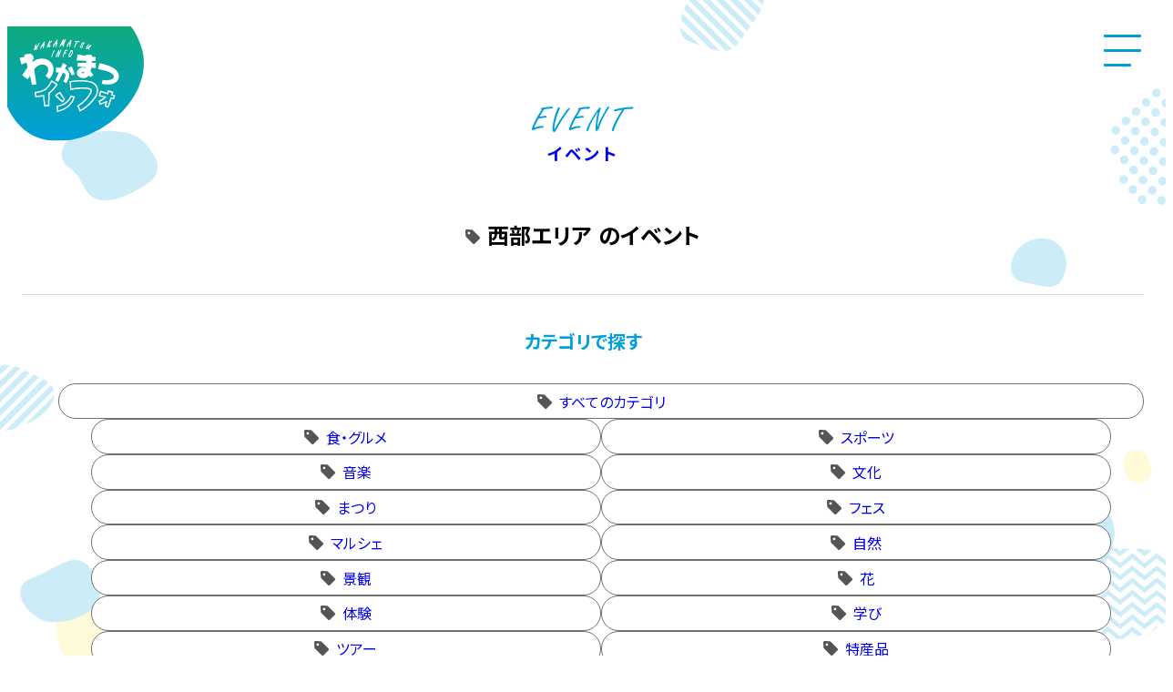

--- FILE ---
content_type: text/html; charset=utf-8
request_url: https://wakamatsu-info.com/event/area/west/
body_size: 2937
content:



	

	

    


<!DOCTYPE html><!-- thispage：BLOG_CATEGORY -->
<html lang="ja" itemscope itemtype="http://schema.org/WebPage">
<head>
<meta charset="UTF-8">

<title>イベント（西部エリア）｜若松区観光・イベント情報サイト　わかまつインフォ</title>
<meta name="description" content="若松区のイベント（西部エリア）一覧です。食・グルメ、スポーツ、音楽、まつり、体験など、お好みのカテゴリーから気になる情報をチェック！">
<meta name="keywords" content="若松区,北九州市,福岡県,観光,イベント,おでかけ,情報,スポット">
<meta name="viewport" content="width=device-width, initial-scale=1.0, maximum-scale=1.0">
<meta http-equiv="X-UA-Compatible" content="IE=edge">
<link rel="shortcut icon" href="https://wakamatsu-info.com/favicon.ico">
<link rel="apple-touch-icon" sizes="192x192" href="https://wakamatsu-info.com/apple-touch-icon.png">
<link rel="start" href="https://wakamatsu-info.com/event/">

<link rel="canonical" href="https://wakamatsu-info.com/event/area/west/" />
<!-- Open Graph Protocol -->
<meta property="og:type" content="website">
<meta property="og:locale" content="ja_JP">
<meta property="og:title" content="イベント（西部エリア）｜若松区観光・イベント情報サイト　わかまつインフォ">
<meta property="og:url" content="https://wakamatsu-info.com/event/area/west/">
<meta property="og:description" content="若松区のイベント（西部エリア）一覧です。食・グルメ、スポーツ、音楽、まつり、体験など、お好みのカテゴリーから気になる情報をチェック！">
<meta property="og:site_name" content="若松区観光・イベント情報サイト　わかまつインフォ">
<meta property="og:image" content="https://wakamatsu-info.com/ogp.jpg">

<link rel="stylesheet" href="https://wakamatsu-info.com/common/css/reset.css">
<link rel="stylesheet" href="https://wakamatsu-info.com/common/css/utilities.css">
<link rel="stylesheet" href="https://wakamatsu-info.com/common/css/style.css">
  <link rel="stylesheet" href="https://wakamatsu-info.com/common/css/print.css">
<link rel="stylesheet" href="https://wakamatsu-info.com/common/css/animate.min.css">
<link rel="stylesheet" href="https://wakamatsu-info.com/common/css/slick.css">
<link rel="stylesheet" href="https://wakamatsu-info.com/common/css/slick-theme.css">
<link rel="preconnect" href="https://fonts.googleapis.com">
<link rel="preconnect" href="https://fonts.gstatic.com" crossorigin>
<link href="https://fonts.googleapis.com/css2?family=Noto+Sans+JP:wght@100..900&display=swap" rel="stylesheet">
<script src="https://wakamatsu-info.com/common/js/jquery-3.7.1.min.js"></script>
<script src="https://wakamatsu-info.com/common/js/jquery.inview.min.js"></script>
<script src="https://wakamatsu-info.com/common/js/slick.min.js"></script>
<script src="https://wakamatsu-info.com/common/js/index.global.min.js"></script>
<script src='https://wakamatsu-info.com/common/js/imageMapResizer.min.js'></script>

<!-- Google tag (gtag.js) -->
<script async src="https://www.googletagmanager.com/gtag/js?id=G-D698GFFVJT"></script>
<script>
  window.dataLayer = window.dataLayer || [];
  function gtag(){dataLayer.push(arguments);}
  gtag('js', new Date());

  gtag('config', 'G-D698GFFVJT');
</script>
</head>

<body id="eventList">
<div id="pagetopBtn">
	<img src="https://wakamatsu-info.com/common/img/pagetop.png" alt="ページトップ" />
</div>

<header>
	<div id="headerLogo">
		<h1 class="animate__animated animate__fadeIn"><a href="/"><img src="https://wakamatsu-info.com/common/img/header_logo.svg" alt="わかまつインフォ" /></a></h1>
	</div>
	
	<div id="gNavOpen"><a href="#"><span></span><span></span><span></span></a></div>
	<nav id="gNav" class="justify-content-center align-items-center">
		<ul>
			<li>
            	<a href="https://wakamatsu-info.com/">
                	<p>若松区観光・イベント情報サイト</p>
            		<img src="https://wakamatsu-info.com/common/img/gnav_logo.svg" alt="わかまつインフォ" />
            	</a>
        	</li>
			<li><a href="https://wakamatsu-info.com/information/">お知らせ</a></li>
			<li><a href="https://wakamatsu-info.com/event/">イベント</a></li>
			<li class="ac">スポット
				<ul>
					<li>
                    	<a href="https://wakamatsu-info.com/spot/hangout/">
                        	<img src="https://wakamatsu-info.com/common/img/i_hangout.svg" alt="" />観る・遊ぶ
                    	</a>
                	</li>
					<li>
                    	<a href="https://wakamatsu-info.com/spot/experience/">
                        	<img src="https://wakamatsu-info.com/common/img/i_experience.svg" alt="" />体験する
                    	</a>
                	</li>
					<li>
                    	<a href="https://wakamatsu-info.com/spot/stay/">
                        	<img src="https://wakamatsu-info.com/common/img/i_stay.svg" alt="" />泊まる
                    	</a>
                	</li>
					<li>
                    	<a href="https://wakamatsu-info.com/spot/shop/">
                        	<img src="https://wakamatsu-info.com/common/img/i_shop.svg" alt="" />買う
                    	</a>
                	</li>
					<li>
                    	<a href="https://wakamatsu-info.com/spot/photo/">
                        	<img src="https://wakamatsu-info.com/common/img/i_photo.svg" alt="" />フォトスポット
                    	</a>
                	</li>
				</ul>
			</li>
			<li><a href="https://wakamatsu-info.com/access.html">アクセス</a></li>
			<li><a href="https://wakamatsu-info.com/inquiry.html">お問い合わせ</a></li>
			<li><a href="https://wakamatsu-info.com/about.html">このサイトについて</a></li>
			<li class="d-flex justify-content-center gap-4">
            	<div class="d-flex justify-content-center flex-wrap gap-2">
                	<div class="mb-2">若松区SNS</div>
					<a href="https://www.instagram.com/wakamatsuku_official_lp/" target="_blank" rel="noopener"><img src="https://wakamatsu-info.com/common/img/i_instagram.svg" alt="Instagram" /></a>
					<a href="https://www.facebook.com/kq.wakamatsukuyakusyo/" target="_blank" rel="noopener"><img src="https://wakamatsu-info.com/common/img/i_facebook.svg" alt="facebook" /></a>
				</div>
            	        	</li>
		</ul>
	</nav>
	<div id="gNavBg"></div>
</header>

<main>
<div class="d-flex flex-column align-items-center">
	<div id="pageTitle">
		<div class="d-flex flex-column justify-content-center align-items-center">
			<h1 class="page-title d-flex flex-column justify-content-center align-items-center">
				<div id="h1BlogName">
					<a href="https://wakamatsu-info.com/event/">
                    	<img src="https://wakamatsu-info.com/common/img/event.svg" alt="" /><br>
						イベント
                	</a>
				</div>
			</h1>
		</div>
	</div><!-- /#pageTitle -->

	<div>
    	<h2><span class="tag">西部エリア</span>のイベント</h2>
    	      	<div><aside class="archive-list"><!-- 20251023 -->
  
  <nav id="categorySearch" class="ac">
            <div class="news-sidemenu__wrap">
      <h3><span>カテゴリで探す</span></h3>
      <ul class="d-flex justify-content-center flex-wrap gap-3">
        <li class="w-100"><a href="https://wakamatsu-info.com/event/">すべてのカテゴリ</a></li>
                                          <li><a href="https://wakamatsu-info.com/event/food/">食・グルメ</a></li>
                                                              <li><a href="https://wakamatsu-info.com/event/sports/">スポーツ</a></li>
                                                              <li><a href="https://wakamatsu-info.com/event/music/">音楽</a></li>
                                                              <li><a href="https://wakamatsu-info.com/event/culture/">文化</a></li>
                                                              <li><a href="https://wakamatsu-info.com/event/celebration/">まつり</a></li>
                                                              <li><a href="https://wakamatsu-info.com/event/festival/">フェス</a></li>
                                                              <li><a href="https://wakamatsu-info.com/event/marche/">マルシェ</a></li>
                                                              <li><a href="https://wakamatsu-info.com/event/nature/">自然</a></li>
                                                              <li><a href="https://wakamatsu-info.com/event/scenery/">景観</a></li>
                                                              <li><a href="https://wakamatsu-info.com/event/flower/">花</a></li>
                                                              <li><a href="https://wakamatsu-info.com/event/experience/">体験</a></li>
                                                              <li><a href="https://wakamatsu-info.com/event/study/">学び</a></li>
                                                              <li><a href="https://wakamatsu-info.com/event/tour/">ツアー</a></li>
                                                              <li><a href="https://wakamatsu-info.com/event/specialty/">特産品</a></li>
                                                                                                                                              <li><a href="https://wakamatsu-info.com/event/sparks/">WAKAMATSU Sparks</a></li>
                                                                      </ul>
	</div>
                                                                                                                                                                                                    </nav>

  <nav id="dateSearch" class="ac">
  <div class="news-sidemenu__wrap">
      <h3><span>開催日で探す</span></h3>
      <ul class="d-flex justify-content-center flex-wrap gap-3">
      <li class="w-100"><a href="https://wakamatsu-info.com/event/">開催前のイベント</a></li>
      
                                                                                                                                                                                                                                                                                                
                              <li class="catdepth-2"><a href="https://wakamatsu-info.com/event/date/202603/">2026年3月</a>
                            </li>
                      
                              <li class="catdepth-2"><a href="https://wakamatsu-info.com/event/date/202602/">2026年2月</a>
                            </li>
                      
                              <li class="catdepth-2"><a href="https://wakamatsu-info.com/event/date/202601/">2026年1月</a>
                            </li>
                      
                              <li class="catdepth-2"><a href="https://wakamatsu-info.com/event/date/202512/">2025年12月</a>
                            </li>
                      
                              <li class="catdepth-2"><a href="https://wakamatsu-info.com/event/date/202511/">2025年11月</a>
                            </li>
                      
                              <li class="catdepth-2"><a href="https://wakamatsu-info.com/event/date/202510/">2025年10月</a>
                            </li>
                      
                              <li class="catdepth-2"><a href="https://wakamatsu-info.com/event/date/202509/">2025年9月</a>
                            </li>
                      
                              <li class="catdepth-2"><a href="https://wakamatsu-info.com/event/date/202508/">2025年8月</a>
                            </li>
                      
                              <li class="catdepth-2"><a href="https://wakamatsu-info.com/event/date/202507/">2025年7月</a>
                            </li>
                      
                              <li class="catdepth-2"><a href="https://wakamatsu-info.com/event/date/202506/">2025年6月</a>
                            </li>
                      
                              <li class="catdepth-2"><a href="https://wakamatsu-info.com/event/date/202505/">2025年5月</a>
                            </li>
                              </ul>
	</div>
  </nav>
</aside></div>
		<div><!--  -->



</div>
	</div>
</div>
</main>

<footer class="fadeInTrigger">
	<div id="footerLogo">
		<a href="https://wakamatsu-info.com/">
			<img src="https://wakamatsu-info.com/common/img/footer_logo.svg" alt="若松区観光・イベント情報サイト　わかまつインフォ" />
		</a>
	</div>

	<ul id="footerNav" class="d-flex justify-content-center gap-4">
		<li><a href="https://wakamatsu-info.com/inquiry.html">お問い合わせ</a></li>
		<li><a href="https://wakamatsu-info.com/about.html">このサイトについて</a></li>
	</ul>
	
	<div id="copyright" class="mt-4">&copy;若松の未来をつくる推進協議会</div>
</footer>

<script src="https://wakamatsu-info.com/common/js/common.js"></script>

<script src="https://form.movabletype.net/dist/parent-loader.js" defer async></script></body>
</html>


--- FILE ---
content_type: text/css
request_url: https://wakamatsu-info.com/common/css/reset.css
body_size: 386
content:
/*** The new CSS Reset - version 1.2.0 (last updated 23.7.2021) ***/

/* Remove all the styles of the "User-Agent-Stylesheet", except for the 'display' property */
*:where(:not(iframe, canvas, img, svg, video, strong, em, s, hr, blockquote, :focus):not(svg *)) {
    all: unset;
    display: revert;
}

/* Preferred box-sizing value */
*,
*::before,
*::after {
    box-sizing: border-box;
}

/* Remove list styles (bullets/numbers) */
ol, ul {
    list-style: none;
}

/* For images to not be able to exceed their container */
img {
    max-width: 100%;
	vertical-align: bottom;
}

/* removes spacing between cells in tables */
table {
    border-collapse: collapse;
}

/* revert the 'white-space' property for textarea elements on Safari */
textarea {
    white-space: revert;
}



/*** MOAS Customize (last updated 14.11.2022) ***/
a {
	cursor: pointer;
}

--- FILE ---
content_type: text/css
request_url: https://wakamatsu-info.com/common/css/style.css
body_size: 15241
content:



/* =================================
	common
================================= */
:root{
	--green: #0aa860;
	--light-green: #cfefe0;
	--dark-green: #004927;
	--blue: #009fdb;
	--light-blue: #d6f0f9;
	--dark-blue: #002d3f;
	--black: #333;
	--gray: #ddd;
	--light-gray: #eee;
}

* {
	transition: all .5s;
}

html {
	scroll-behavior: smooth;
}

body {
	font-family: 'Noto Sans JP', sans-serif;
	font-weight: 400;
	font-feature-settings: "palt";
}

a {
	text-decoration: none;
}

a:not(.nolink):hover {
	opacity: 0.8;
}

a.external-link::before {
	content: '';
	display: inline-block;
	width: 1rem;
	height: 1rem;
	margin-right: 0.25rem;
	background: url(../img/i_window.svg) no-repeat bottom center;
}

a.pdf-link::before {
	content: '';
	display: inline-block;
	width: 1rem;
	height: 1rem;
	margin-right: 0.25rem;
	background: url(../img/i_pdf.svg) no-repeat center center;
}
section {
	padding-block: 100px;
}

section + section {
	padding-block: 50px;
}

@media only screen and (max-width:767px) {
	section {
		padding-block: 50px;
	}
	
	section + section {
		padding-block: 25px;
	}
    
	section p,
	section dt,
	section dd {
		font-size: 0.875rem;
		line-height: 1.6;
	}
}

.w-1200 {
	width: min(85vw, 1200px);
	margin-inline: auto;
}

h1,
h2,
h3 {
	font-weight: bold;
}

h1 {
	font-size: 2rem;
	letter-spacing: 0.1em;
}

h2 {
	font-size: 1.5rem;
	margin-bottom: 3rem;
	text-align: center;
}
	
h2 img {
	margin-bottom: 1.5rem;
}

h3 {
	font-size: 1.25rem;
	margin-bottom: 2rem;
	text-align: center;
}

@media only screen and (max-width:767px) {
	h1 {
    	font-size: 1.5rem !important;
	}

	h2 {
    	margin-bottom: 1.5rem;
    	font-size: 1.25rem !important;
	}
	
	h2 img {
		height: 1.5rem;
		margin-bottom: 0.5rem;
	}

	h3 {
    	margin-bottom: 1rem;
    	font-size: 1rem !important;
	}
	
	h3.entry-title {
		font-size: 0.875rem;
	}
}

table {
    max-width: 100%;
}

.link-arrow {
	width: fit-content;
	margin-inline: auto;
	font-weight: bold;
	letter-spacing: 0.25em;
}

.link-arrow::after {
	content: '';
	display: inline-block;
	width: 1.5rem;
	height: 1rem;
	margin-left: 1rem;
}

.link-arrow.link-arrow-green {
	color: var(--green);
}

.link-arrow.link-arrow-green::after {
	background: url(../img/i_arrow_green.svg) no-repeat center center / contain;
}

.link-arrow.link-arrow-blue {
	color: var(--blue);
}

.link-arrow.link-arrow-blue::after {
	background: url(../img/i_arrow_blue.svg) no-repeat center center / contain;
}

.text-center {
	text-align: center;
}

.d-portrait {
	display: none;
}
@media (orientation: portrait){
	.d-portrait {
		display: block !important;
	}
}


/* 汎用アニメーション
--------------------------------- */

@keyframes rotation{
	0% {transform: rotate(0);}
	100% {transform: rotate(360deg);}
}

@keyframes poing {
	0%, 45%, 55%, 65% {transform: scale(1.0);}
	50%, 60% {transform: scale(0.975);}
}
 

/* animate */
.delay-time {
	animation-delay: 0.3s;
}

.change-time {
	animation-duration: 1.5s;
}

/* inview */
.fadeInTrigger,
.fadeInUpTrigger{
	opacity: 0;
}


/* ページトップボタン
--------------------------------- */

#pagetopBtn {
  position: fixed;
  right: 20px;
  bottom: 20px;
  z-index: 5;
  max-width: 20vw;
  opacity: 0;
  transform: translateY(20px);
  transition: all 0.5s;
}

#pagetopBtn.show {
	opacity: 1;
	transform: translateY(0px);
	cursor: pointer;
	animation: wakappa 1.0s ease 0s 1;
}

@keyframes wakappa {
	0%   { transform: scale(1.0, 1.0) translate(0%, 0%); }
	40%  { transform: scale(0.95, 1.2) translate(0%, -10%); }
	50%  { transform: scale(1.1, 0.9) translate(0%, 5%); }
	60%  { transform: scale(0.95, 1.05) translate(0%, -3%); }
	70%  { transform: scale(1.05, 0.95) translate(0%, 3%); }
	80%  { transform: scale(1.0, 1.0) translate(0%, 0%); }
	100% { transform: scale(1.0, 1.0) translate(0%, 0%); }
}



/* =================================
	header
================================= */

header {
	position: absolute;
	z-index: 100;
	width: 100%;
}


/* headerLogo
--------------------------------- */
#headerLogo {
	width: fit-content;
	max-height: 25vh;
	aspect-ratio: 450 / 375;
}
			
@media (orientation: portrait){
	#headerLogo {
		width: 30vw;
		max-height: auto;
	}
}

body:not(#toppage) #headerLogo {
	max-width: 150px;
}


/* ハンバーガーメニュー
--------------------------------- */

/* ボタン */
#gNavOpen {
	position: absolute;
	top: 0;
	right: 0;
	z-index: 9999;
	width: 90px;
	height: 80px;
	cursor: pointer;
}

#gNavOpen a {
	display: block;
	width: 100%;
	height: 100%;
}
	
#gNavOpen span {
	display: inline-block;
	position: absolute;
	left: 14px;
  	width: 45%;
	height: 3px;
	background: var(--blue);
	border-radius: 2px;
	transition: all .4s;
}

#gNavOpen.active span {
	background: #fff;
}

#gNavOpen span:nth-of-type(1) {
	top: 30px;	
}

#gNavOpen span:nth-of-type(2) {
	top: 46px;
}

#gNavOpen span:nth-of-type(3) {
	top: 62px;
	width: 33%;
}

#gNavOpen.active span:nth-of-type(1) {
	top: 36px;
	left: 16px;
	width: 50%;
	transform: translateY(12px) rotate(-45deg);
}

#gNavOpen.active span:nth-of-type(2) {
	opacity: 0;
}

#gNavOpen.active span:nth-of-type(3) {
	top: 60px;
	left: 16px;
	width: 50%;
	transform: translateY(-12px) rotate(45deg);
}

#gNav {
	display: none;
}

#gNav.panelactive {
	position: fixed;
	top: 0;
	z-index: 999;
	display: flex;
	width: 100%;
	height: 100svh;
	padding-block: 1.5rem;
	overflow-y: scroll;
}

/* gNavBg */
#gNavBg {
	position: fixed;
	top: -50px;
	right: -50px;
	z-index: 3;
	width: 100px;
	height: 100px;
	border-radius: 50%;
	transform: scale(0);
	transition: all .6s;
}

#gNavBg.circleactive {
	animation: gNavBgChange 10s infinite;
	opacity: 0.95;
}

@keyframes gNavBgChange {
	0% { background: var(--green); }
	50% { background: var(--blue); }
	100% { background: var(--green); }
}

#gNavBg.circleactive {
	transform: scale(50);
}

/* gNav */
#gNav > ul {
	position: relative;
	z-index: 999;
	opacity: 0;
	width: min(85%, 600px);
	height: 100%;
	margin-inline: auto;
	pointer-events: none;
}

#gNav.panelactive ul {
	opacity: 1;
	pointer-events: auto;
}

#gNav.panelactive ul li {
	opacity: 0;
	animation: gNavAnime 1s .2s forwards;
}

@keyframes gNavAnime{
	0% { opacity: 0; }
	100% { opacity: 1; }
}

#gNav > ul > li {
	position: relative;
	display: block;
	padding: 1rem;
	color: #fff;
	font-weight: bold;
	text-align: center; 
	list-style: none;
	letter-spacing: 0.1em;
}

#gNav > ul > li + li {
	border-top: 1px solid #fff9;
}

#gNav > ul > li a {
	display: block;
}

#gNav > ul > li:not(.ac):not(:first-child):not(:last-child)::after {
	content: '';
	position: absolute;
	top: 1.25rem;
	right: 1rem;
	display: inline-block;
	width: 1.5rem;
	height: 1rem;
	background: url(../img/i_arrow_white.svg) no-repeat center center / contain;
}

#gNav > ul > li.ac {
	cursor: pointer;
}

#gNav > ul > li.ac::before,
#gNav > ul > li.ac::after{
	position: absolute;
	content:'';
	width: 1rem;
	height: 1px;
	background: #fff;
}

#gNav > ul > li.ac::before{
	top: 1.75rem;
	right: 1.25rem;
	transform: rotate(0deg);
}

#gNav > ul > li.ac::after{    
	top: 1.75rem;
	right: 1.25rem;
	transform: rotate(90deg);
}

#gNav > ul > li.ac.open::before{
	transform: rotate(45deg);
}

#gNav > ul > li.ac.open::after{
	transform: rotate(-45deg);
}

#gNav > ul > li.ac.open ul {
	display: block;
	margin-top: 1rem;
	padding-inline: 1rem;
	background: #fff2;
	border-radius: 10px;
}

#gNav > ul > li.ac.open ul li {
	padding: 1rem;
}

#gNav > ul > li.ac.open ul li + li {
	border-top: 1px solid #fff9;
}

#gNav > ul > li.ac.open ul li a img {
	width: 2.5rem;
}

#gNav > ul > li.ac ul {
	display: none;
}

#gNav > ul > li p {
	margin-bottom: 0.75rem;
	font-size: 0.875rem;
	font-weight: normal;
}


#gNav > ul > li a img {
	padding-inline: 0.5rem;
}

#gNav > ul > li:first-child a img {
	width: min(50vw, 250px);
}

#gNav li.d-flex div.d-flex div {
	width: 100%;
	font-weight: normal;
	font-size: 87.5%;
	line-height: 1.2;
}


/* =================================
	footer
================================= */

footer {
	width: min(85vw, 850px);
	margin: 7.5rem auto 0;
	padding: 5rem 0 2.5rem;
	background: url(../img/footer_bg.svg) no-repeat center center / contain;
}
	
footer #footerLogo {
	margin-bottom: 2.5rem;
	text-align: center;
}

footer #footerNav li::before {
	content: '';
	display: inline-block;
	width: 1rem;
	height: 1rem;
	margin-right: 0.5rem;
	background: url(../img/i_arrow_bg_blue.svg) no-repeat center center / contain;
}

footer #copyright {
	text-align: center;
	font-size: 0.875rem;
}

@media screen and (max-width: 767px) {
	footer {
    margin: 2.5rem auto 0;
		padding: 2.5rem 0 2.5rem;
	}
}



/* =================================
	トップページ
================================= */

#toppage {
	background: url(../img/top/top_main_bg.svg) no-repeat 0 0 / 100% auto;
}


/* メインビジュアル
--------------------------------- */

#mainVisual {
	padding: 0;
}

#mainVisual > div {
	position: relative;
	display: flex;
	justify-content: center;
	align-items: center;
	width: 85vw;		
	height: 100vh;
	margin-inline: auto;
}

@media (orientation: portrait) {
	#mainVisual > div {
		flex-direction: column;
		width: 100%;
		height: auto;
		padding-top: 7.5vw;
		overflow-x: hidden;
	}
}

/* スライダー */
#sliderWrap {
	width: min(60vw, 1000px);
	padding-right: 3rem;
}

@media (orientation: portrait) {
	#sliderWrap {
		width: 100%;
    padding-right: 0;
	}

	#sliderWrap #slider {
		width: 125vw;
		margin-left: calc(-12.5vw - 3%);
		padding-right: 0;
	}
}

#slider {
	position: relative;
}

/*#slider::before,*/
#slider::after {
	content: '';
	position: absolute;
	display: block;
	width: 100%;
	height: 108%;
}

#slider::after {
	top: -3%;
	left: 6%;
	z-index: -1;
	background: url(../img/top/top_slider_bg.svg?2024) no-repeat 0 0 / contain;
}

#slider .slick-list {
	max-height: 85vh;
	aspect-ratio: 450 / 400;
	clip-path: url(#svgPath);
}

#slider .slick-img img {
	width: 100%;
	height: 100vh;
	object-fit: cover;
}

@keyframes zoomUp {
	0% { transform: scale(1); }
	100% { transform: scale(1.15); }
}

.add-animation {
	animation: zoomUp 10s linear 0s normal both;
}

@media (orientation: portrait){
	#slider	.slick-img img {
    height: 85vh;
	}
}

/* 若松マップ */
#mainMap {
	width: calc(100% - 60vw - 3rem);
	margin-inline: auto;
}

#mainMap p {
	width: min(100%, 17.5em);
	font-size: min(1.2vw, 1.5rem);
	line-height: 2;
}

@media (orientation: portrait){
	#mainMap {
		display: block !important;
		width: 90%;
		margin-inline: 0;
	}
		
	#mainMap img {
		float: right;
		width: 45vw;
		height: auto;
		margin: -4vw 0 8vw 5vw;
		shape-outside: polygon(21.5% 0.7%, 105.15% -0.35%, 103.15% 74.15%, 96% 70.6%, 85.6% 70.25%, 72.5% 72.4%, 53.75% 74.9%, 64.5% 64.15%, 64.5% 44.45%, 37.85% 22.95%, 12.75% 11.8%) margin-box;
	}

	#mainMap p {
		width: auto;
		font-size: 4.5vw;
		line-height: 1.8;
	}

	#mainMap p br {
		display: none;
	}
}



/* WAKAMATSU Sparks
--------------------------------- */

#topSparks div a {
	display: flex;
	justify-content: center;
	align-items: center;
	gap: min(5vw, 2.5rem);
	border: 6px solid #0072bc;
	padding: min(5vw, 2.5em);
	background: #fff9;
	border-radius: min(60px, 5vw);
	box-shadow: 5px 5px 0 rgba(0, 0, 0, 0.11);
}

#topSparks div a > div > img {
	width: min(50vw, 250px);
}

#topSparks div a p {
	font-size: 1.5rem;
	color: var(--black);
}

#topSparks div a .date {
	margin-bottom: 0.25em;
	color: #0072bc;
	font-size: 2em;
	font-weight: bold;
	text-align: center;
}

#topSparks div a .date span {
	font-size: 0.65em;
}

#topSparks .sparks-btn {
	display: flex;
	align-items: center;
	gap: 1em;
	width: fit-content;
	margin: 2.5em auto 0;
	padding: 1em 3.5em;
	background: #0072bc;
	border-radius: 3em;
	color: #fff;
}
#topSparks .sparks-btn img {
	height: 1em;
}
.sparks#webpage section{
	width: 100%;
}
.sparks#webpage .mainvisual{
	overflow: hidden;
	margin-bottom: 60px;
}
.sparks#webpage .mainvisual-inner{
	margin: 0 auto;
	width: min(90vw, 1200px);
	max-height: 80vh;
	position: relative;
}
.sparks#webpage .mainvisual-img{
	object-fit: cover;
	object-position: center;
	position: relative;
	z-index: 3;
}
.sparks#webpage section h3:not(.photo-contest__title){
	position: relative;
	font-size: 2.7rem;
	color: #0067b6;
	font-weight: 800;
	padding-top: 30px;
	text-align: center;
	letter-spacing: .1em;
	padding-bottom: 30px;
	margin-top: 90px;
}
.sparks#webpage section h3:not(.photo-contest__title):before,
.sparks#webpage section h3:not(.photo-contest__title):after{
	position: absolute;
	height: 6px;
	bottom: 0;
	transform: translateX(-50%);
	content: '';
	display: inline-block;
}
.sparks#webpage section h3:not(.photo-contest__title):before{
	width: 30px;
	background: #ffe12b;
	left: calc(50% - 30px);
}
.sparks#webpage section h3:not(.photo-contest__title):after{
	width: 50px;
	background:  #0067b6;
	left: 50%;
}
.topEventWrapper{
	transition: max-height 1s;
}
.topEventInner{
	position: relative;
	overflow: hidden;
	transition: max-height 1s;
	max-height: 460px;
}
.topEventInner:after {
	display: block;
	position: absolute;
	left: 0;
	bottom: 0;
	width: 100%;
	height: 110px;
	background: linear-gradient(180deg, hsla(0, 0%, 100%, 0) 0, hsla(0, 0%, 100%, .9) 50%, hsla(0, 0%, 100%, .9) 0, #fff);
	content: '';
}
.topEventInner h4 {
    display: flex;
    align-items: center;
    gap: 1.5em;
    width: 100%;
    font-weight: 700;
    color: #005aa5;
    font-size: 1.1em;
    letter-spacing: .1em;
}
.topEventInner h4::before,
.topEventInner h4::after {
    content: '';
    flex: 1;
    display: block;
    width: 100%;
    height: 1px;
    background: #005aa5;
}
.topEventLabel{
	padding: 15px;
	display: flex;
	align-items: center;
	gap: 0 4px;
	position: absolute;
	bottom: 0;
	left: 50%;
	transform: translateX(-50%);
	color: #0072bc;
	z-index: 1;
	width: 100%;
	text-align: center;
	justify-content: center;
	cursor: pointer;
	letter-spacing: .05em;
}
.topEventLabel input{
	display: none;
}
.topEventWrapper:has(:checked) .topEventInner{
	max-height: 1000vh;
}
.topEventWrapper:has(:checked) .topEventInner:after {
	content: none;
}
.topEventWrapper:has(:checked) .topEventLabel{
	display: none;
}
.topEventInner > div{
	width: calc(30% - 0.5rem);
}

@media (max-width: 767.98px) {
    .topEventInner h4 {
        font-size: 1.0rem;
    }
}

.sparks#webpage main h2{
	position: relative;
	color: #0067b6;
	border-bottom: none;
	font-size: 2.8rem;
	font-weight: 800;
	letter-spacing: .05em;
	text-align: center;
	display: flex;
	flex-wrap: wrap;
	align-items: center;
	justify-content: center;
}
.sparks#webpage main h2:before,
.sparks#webpage main h2:after{
	position: absolute;
	top: 0;
	content:'';
	width: 20px;
	height: 100%;
	display: inline-block;
	box-sizing: border-box;
}
.sparks#webpage main h2:before{
	border-left: 6px solid #0067b6;
	border-top: 6px solid #0067b6;
	border-bottom: 6px solid #0067b6;
	left: 0;
}
.sparks#webpage main h2:after{
	border-top: 6px solid #0067b6;
	border-right: 6px solid #0067b6;
	border-bottom: 6px solid #0067b6;
	right: 0;
}
.sparks#webpage main h2 span{
	display: inline-block;
	font-size: 85%;
	margin-left: 5px;
}
.sparks#webpage main h2 .icon-wakappa{
	width: 75px;
	margin-bottom: 0;
	margin-right: 15px;
	animation: poyopoyo 2s ease-out infinite;
	opacity: 1;
}
.sparks .contents-list{
	background: #e7edf3;
	padding: 35px 45px 25px;
	margin: 30px 0;
	border-radius: 15px;
	margin-bottom: 20px;
}
.sparks .contents-list p{
	font-weight: 600;
	color: #02487d;
	position: relative;
	line-height: 1!important;
	padding-left: 27px;
	padding-top: 3px;
	font-size: 1.1rem;
	margin-bottom: 17px;
}

.sparks .contents-list p:before{
	content: '';
	display: inline-block;
	width: 20px;
	height: 20px;
	background: url(../img/i_list.svg) no-repeat center center;
	background-size: contain;
	position: absolute;
	top: 3px;
	left: 0;
}
.sparks .contents-list li{
	position: relative;
	padding: 12px 15px 12px 35px;
}
.sparks .contents-list li:before{
	content: '';
	display: inline-block;
	width: 7px;
	height: 7px;
	background: #1d78be;
	position: absolute;
	top: 50%;
	left: 15px;
	border-radius: 2px;
	transform: translateY(-50%);
}
.sparks .contents-list li:nth-of-type(n+2){
	border-top: 1px dashed #7f96b6;
}
 .sparks .contents-list li a{
	color: #064670;
}
.photo-contest { 
	position: relative;
	padding-top: 90px;
	margin-top: 60px;
}
.photo-contest__container{
	position: relative;
	padding: 100px 90px 45px ;
	border: 5px solid #0067b6;
	background: #f3f9ff;
}
.photo-contest__heading {
	text-align: center;
	position: absolute;
	top: -50px;
	left: 50%;
	transform: translateX(-50%);
	height: 100px;
}
.photo-contest__title{
	background: #0067b6;
	color: #fff !important;
	padding: 18px 50px 18px 110px !important;
	width: 560px;
	font-size: 2.2rem !important;
	text-align: center !important;
	margin: 0!important;
	height: 120px;
}
.photo-contest__title:before,
.photo-contest__title:after{
	display: block;
	content: '';
	position: absolute;
	top:0;
	border-top: 60px solid #0067b6;
	border-bottom: 60px solid #0067b6;
	border-right: 35px solid transparent;
	border-left: 35px solid transparent;
}
.photo-contest__title:before{
	left: -35px;
}
.photo-contest__title:after{
	 right: -35px;
}
.photo-contest__title span{
	display: block;
	font-size: 1.3rem;
	position: relative;
}
.photo-contest__title span:before{
	content: '';
	display: inline-block;
	width: 70px;
	height: 70px;
	background: url(../img/i_camera.svg) no-repeat center center;
	background-size: contain;
	position: absolute;
	top: 6px;
	left: -73px;
}
.photo-contest__lead { 
	margin-bottom:30px;
	text-align: center;
}
.photo-contest__info{
}
.photo-contest__info>div{
	display: flex;
	width: 100%;
	gap: 30px;
	align-items: center;
}
.photo-contest__info>div:nth-of-type(n+2){
	margin-top: 15px;
	border-top: 1px dashed #ddd;
	padding-top: 15px;
}
.photo-contest__sub { 
	font-weight: 700;
	width: 140px;
	color: #005aa5;
	font-size: 1.1em;
	letter-spacing: .1em;
}
.photo-contest__steps {
	display: flex;
	flex-wrap: wrap;
	gap: 15px;
	width: calc(100% - 170px);
}
.photo-contest__steps li {
	width: calc(25% - 12px);
	border: 1px solid #ddd;
	text-align: center;
	padding: 15px 5px 15px 5px;
	display: flex;
	flex-wrap: wrap;
	justify-content: center;
	background: #fff;
	position: relative;
	border-radius: 5px;
	align-content: center;
	gap: 5px;
}
.photo-contest__steps li span{
	font-size: 0.8em;
	color: #012f53;
	display: inline-block;
	line-height: 1;
	padding: 5px 10px;
	margin-bottom: 3px;
	border-radius: 15px;
	background: #d6f0f9;
}
.photo-contest__steps li a{
	text-decoration: underline;
}
.photo-contest__steps li a:hover{
	text-decoration: none;
}
.photo-contest__prizes li{
	position: relative;
	padding-left: 20px;
}
.photo-contest__prizes li:nth-of-type(n+2){
	margin-top: 10px;
}
.photo-contest__prizes li:before{
	content: '';
	display: inline-block;
	width: 5px;
	height: 5px;
	background: #b7c6b7;
	position: absolute;
	top: 50%;
	left: 6px;
	transform: translateY(-50%);
}
.photo-contest__note { 
	font-size:.95rem;
	color:#555;
}

@keyframes poyopoyo {
	0%, 40%, 60%, 80% {
		transform: scale(1.0);
	}
	50%, 70% {
		transform: scale(0.95);
	}
}
@keyframes poyopoyo-sp {
	0%, 40%, 60%, 80% {
		transform: scale(1.0) translateY(-50%);
	}
	50%, 70% {
		transform: scale(0.95) translateY(-50%);
	}
}

@media only screen and (max-width:1024px) {
  #topSparks div a {
    flex-direction: column;
  }
}

@media only screen and (max-width:768px) {  
  #topSparks div a p {
    font-size: 1rem;
  }
  
  #topSparks div a .date {
    font-size: 1.35rem;
    white-space: nowrap;
  }
 
  #topSparks .sparks-btn {
    margin: 1em auto 0;
  }
}
@media (max-width: 1199.98px) {
	.sparks#webpage main h2{
		font-size: 2.5rem;
	}
	.sparks#webpage main h2 .icon-wakappa{
		width: 65px;
	}
	.photo-contest__steps li{
		width: 100%;
		justify-content: flex-start;
		padding: 15px;
		gap: 10px;
	}
	.photo-contest__info>div{
		align-items: flex-start;
	}
}
@media (max-width: 991.98px) { 
	.sparks#webpage main h2{
		font-size: 2.0rem;
	}
	.sparks#webpage section h3:not(.photo-contest__title){
		font-size: 2.0rem!important;
	}
	.sparks#webpage section h3:not(.photo-contest__title):before{
		width: 20px;
		left: calc(50% - 20px);
	}
	.sparks#webpage section h3:not(.photo-contest__title):after{
		width: 35px;
	}
	.photo-contest__container{
		padding: 90px 45px 45px;
	}
	.photo-contest__title{
		font-size: 1.8rem !important;
		width: 510px;
		height: 110px;
	}
	.photo-contest__title:before, .photo-contest__title:after{
		border-top: 51px solid #0067b6;
	}
	.photo-contest__title span{
		font-size: 1.2rem;
	}
	.photo-contest__title:after{
		right: -32px;
	}
	.photo-contest__title:before {
		left: -35px;
	}
	.photo-contest__lead{
		text-align: left;
	}
	.photo-contest__steps li{
		gap: 0 10px;
	}
}
@media (max-width: 767.98px) { 
	.sparks#webpage main h2 span{
		font-size: 70%;
	}
	.sparks#webpage main h2 .icon-wakappa{
		width: 55px;
		margin-right: 5px;
		height: auto;
	}
	.sparks#webpage section p{
		font-size: 1rem;
	}
	.sparks#webpage section h3:not(.photo-contest__title) {
		font-size: 1.7rem !important;
	}
	.photo-contest__container{
		padding: 70px 30px 30px;
	}
	.photo-contest__title{
		width: 400px;
		height: 90px;
		font-size: 1.5rem !important;
		padding: 18px 30px 18px 70px !important;
	}
	.photo-contest__title:before, .photo-contest__title:after{
		border-top: 40px solid #0067b6;
		border-bottom: 50px solid #0067b6;
		border-right: 15px solid transparent;
		border-left: 15px solid transparent;
	}
	.photo-contest__title:before {
		left: -13px;
	}
	.photo-contest__title:after {
		right: -15px;
	}
	.photo-contest__title span{
		font-size: 1.0rem;
	}
	.photo-contest__title span:before{
		width: 55px;
		height: 55px;
		top: 0;
		left: -52px;
	}
	.photo-contest__sub{
		font-size: 1.0rem;
		width: 110px;
	}
	.photo-contest__steps{
		width: calc(100% - 110px);
	}
	.photo-contest__steps li{
		position: relative;
		padding: 15px 15px 15px 90px;
		text-align: left;
		display: block;
	}
	.photo-contest__steps li span{
		position: absolute;
		top: 15px;
		left: 15px;
	}
	.photo-contest__prizes li:before{
		top: 8px;
		transform: none;
	}
}
@media (max-width: 575.98px) {
	.sparks#webpage .mainvisual{
		margin-bottom: 20px;
	}
	.sparks#webpage .mainvisual-img{
		min-height: 45vh;
	}
	.sparks#webpage main h2{
		padding: 0 20px 0 60px;
		min-height: 50px;
	}
	.sparks#webpage main h2 .icon-wakappa{
		width: 45px;
		position: absolute;
		left: 15px;
		top: 50%;
		transform: translateY(-50%);
		animation: poyopoyo-sp 2s ease-out infinite;
	}
	.sparks#webpage main h2:before, .sparks#webpage main h2:after{
		width: 10px;
	}
	.sparks#webpage main h2:before{
		left: -10px;
		border-left: 5px solid #0067b6;
		border-top: 5px solid #0067b6;
		border-bottom: 5px solid #0067b6;
	}
	.sparks#webpage main h2:after{
		right: -10px;
		border-top: 5px solid #0067b6;
		border-right: 5px solid #0067b6;
		border-bottom: 5px solid #0067
	}
	.sparks .contents-list{
		padding: 25px 20px;
	}
	.sparks .contents-list p{
		margin-bottom: 10px;
		padding-left: 29px;
	}
	.sparks .contents-list p:before{
		top: 2px;
		left: 3px;
	}
	.sparks .contents-list li{
		padding: 8px 15px 8px 30px;
	}
	.sparks .contents-list li:before{
		width: 5px;
		height: 5px;
	}
	.sparks .contents-list li a{
		font-size: 0.875rem;
	}
	.sparks#webpage section h3:not(.photo-contest__title){
		font-size: 1.5rem!important;
	}
	.sparks#webpage section h3:not(.photo-contest__title):before, .sparks#webpage section h3:not(.photo-contest__title):after{
		height: 5px;
	}
	.sparks#webpage section h3:not(.photo-contest__title):before{
		width: 15px;
		left: calc(50% - 20px);
	}
	.sparks#webpage section h3:not(.photo-contest__title):after{
		width: 25px;
	}
	.photo-contest__container{
		padding: 50px 20px 20px;
	}
	.photo-contest__container p{
		font-size: 0.95rem!important;
	}
	.photo-contest__title{
		width: 260px;
		font-size: 1.15rem !important;
		height: 80px;
		padding: 18px 10px 18px 45px !important;
	}
	.photo-contest__title:before, .photo-contest__title:after{
		border-top: 40px solid #0067b6;
		border-bottom: 40px solid #0067b6;
		border-left: 10px solid transparent;
		border-right: 10px solid transparent;
	}
	.photo-contest__title:before {
		left: -10px;
	}
	.photo-contest__title:after {
		right: -9px;
	}
	.photo-contest__title span{
		font-size: 0.7rem;
	}
	.photo-contest__title span:before{
		width: 35px;
		height: 35px;
		top: 3px;
		left: -38px;
	}
	.photo-contest__info>div{
		flex-wrap: wrap;
		gap: 5px;
		padding: 20px 10px 0;
	}
	.photo-contest__info>div:nth-of-type(n+2){
		margin-top: 20px;
	}
	.photo-contest__sub{
		width: 100%;
	}
	.photo-contest__steps{
		width: 100%;
		margin-top: 5px;
		gap: 10px;
	}
	.photo-contest__steps li{
		font-size: 0.875rem;
	}
	.photo-contest__prizes li{
		font-size: 0.95rem;
	}
	.photo-contest__lead{
		line-height: 1.6!important;
		margin-bottom: 5px;
	}
	p.photo-contest__note{
		font-size: 0.875rem!important;
		line-height: 1.5!important;
	}
}

/* お知らせ・イベント
--------------------------------- */

#topInformation .d-flex > div,
#topEvent .d-flex > div,
#relatedInformation .d-flex > div,
#relatedEvent .d-flex > div {
	position: relative;
	width: 30%;
}

#topInformation .d-flex > div .info-thumb,
#topEvent .d-flex > div .info-thumb,
#relatedInformation .d-flex > div .info-thumb,
#relatedEvent .d-flex > div .info-thumb {
	position: relative;
}

#topInformation .d-flex > div .info-thumb img,
#topEvent .d-flex > div .info-thumb img,
#relatedInformation .d-flex > div .info-thumb img,
#relatedEvent .d-flex > div .info-thumb img {
	width: 100%;
	aspect-ratio: 16 / 9;
	object-fit: cover;
	border-radius: 10px;
}

#topInformation .d-flex > div .info-thumb img.noimage,
#informationList .entry .entry-thumb img.noimage,
#relatedInformation .d-flex > div .info-thumb img.noimage {
	border: 2px solid var(--green);
}

#topEvent .d-flex > div .info-thumb img.noimage,
#informationList .entry .entry-thumb img.noimage-event,
#eventList .entry .entry-thumb img.noimage,
#relatedEvent .d-flex > div .info-thumb img.noimage {
	border: 2px solid var(--blue);
}

#topInformation .d-flex > div .info-cat,
#topEvent .d-flex > div .info-cat,
#relatedInformation .d-flex > div .info-cat,
#relatedEvent .d-flex > div .info-cat {
	position: absolute;
	left: 0;
	display: inline-block;
	min-width: 5rem;
	padding: 0.25rem 1.25rem 0.25rem 1rem;
	border-radius: 0 1rem 1rem 0;
	color: #fff;
	text-align: center;
}

#topInformation .d-flex > div .info-ttl,
#topEvent .d-flex > div .info-ttl,
#relatedInformation .d-flex > div .info-ttl,
#relatedEvent .d-flex > div .info-ttl {
	margin-block: 0.5rem;
	font-size: 1.15rem;
	font-weight: bold;
}

#topInformation .d-flex > div .info-date img,
#topEvent .d-flex > div .info-date img,
#relatedInformation .d-flex > div .info-date img,
#relatedEvent .d-flex > div .info-date img,
#topInformation .d-flex > div .info-spot img,
#topEvent .d-flex > div .info-spot img,
#relatedInformation .d-flex > div .info-spot img,
#relatedEvent .d-flex > div .info-spot img {
	display: inline-block;
	margin-right: 0.25rem;
}

@media only screen and (max-width:1199px) {
	#topInformation .d-flex > div,
	#topEvent .d-flex > div,
	#relatedInformation .d-flex > div,
	#relatedEvent .d-flex > div {
		width: 46%;
	}
}

@media only screen and (max-width:767px) {
	#topInformation .d-flex > div .info-ttl,
	#topInformation .d-flex > div .info-date,
	#topInformation .d-flex > div .info-spot,
	#topEvent .d-flex > div .info-ttl,
	#topEvent .d-flex > div .info-date,
	#topEvent .d-flex > div .info-spot,
	#relatedInformation .d-flex > div .info-ttl,
	#relatedInformation .d-flex > div .info-date,
	#relatedInformation .d-flex > div .info-spot,
	#relatedEvent .d-flex > div .info-ttl,
	#relatedEvent .d-flex > div .info-date,
	#relatedEvent .d-flex > div .info-spot {
		font-size: 0.875rem;
	}
}

#topInformation .info-cat,
#relatedInformation .info-cat {
	top: 1rem;
	background: var(--green);
	text-shadow: 0 0 5px var(--dark-green);
}

#topEvent .info-cat,
#relatedEvent .info-cat {
	bottom: 1rem;
	background: var(--blue);
	text-shadow: 0 0 5px var(--dark-blue);
}

@media only screen and (max-width:767px) {
	#topInformation .d-flex > div .info-cat,
	#topEvent .d-flex > div .info-cat,
	#relatedInformation .d-flex > div .info-cat,
	#relatedEvent .d-flex > div .info-cat {
		min-width: auto;
		padding: 0.15rem 0.75rem 0.15rem 0.5rem;
		font-size: 0.875rem;
	}

	#topInformation .info-cat,
	#relatedInformation .info-cat {
		top: 0.5rem;
	}

	#topEvent .info-cat,
	#relatedEvent .info-cat {
		bottom: 0.5rem;
	}
}

#topBgGreen {
	position: relative;
	overflow-x: hidden;
}

#topBgGreen::before {
	content: '';
	display: block;
	position: absolute;
	z-index: -1;
	background: url(../img/bg_trans_green.svg) no-repeat 0 0 / contain;
	aspect-ratio: 450 / 400;
	animation: rotation 100s linear infinite;
}

#topBgGreen::before {
	top: 5vw;
	left: -15vw;
	width: 65vw;
}

#topEvent h3 {
	margin-top: 100px;
}

#topEventCalendar #topCalendar #calendar {
	position: relative;
	width: min(85vw, 1100px);
	height: 90vh;
	margin: 0 auto;
	padding: 1rem;
	background: #fff;
	border-radius: 10px;
}

#topEventCalendar #topCalendar #calendar::before {
	content: '';
	display: block;
	position: absolute;
	top: -7.5vw;
	right: -10vw;
	z-index: -1;
	width: 35vw;
	background: url(../img/bg_trans_blue.svg) no-repeat 0 0 / contain;
	aspect-ratio: 450 / 400;
	animation: rotation 100s linear infinite;
	animation-delay: 5s;
}

#topEventCalendar #topCalendar #calendar.fc .fc-scroller {
    overflow: hidden !important;
}

#topEventCalendar #topCalendar #calendar.fc .fc-daygrid-body,
#topEventCalendar #topCalendar #calendar.fc table {
	width: 100% !important;
}

#topEventCalendar #topCalendar #calendar .fc-daygrid-dot-event .fc-event-title {
	font-weight: normal;
	font-size: 0.875rem;
}

#topEventCalendar #topCalendar #calendar .fc-button-group button {
	background: var(--blue);
	border: none;
}

#topEventCalendar #topCalendar #calendar .fc-day-sat {
	background: #eaf4ff;
}

#topEventCalendar #topCalendar #calendar .fc-day-sun {
	background: #ffeaea;
}

#topEventCalendar #topCalendar #calendar .fc-timeGridDay-view .fc-daygrid-day-top {
	display: none !important;
}

#topEventCalendar #topCalendar #calendar .fc-dayGridMonth-view .fc-daygrid-day-top {
	line-height: 1;
}

#topEventCalendar #topCalendar #calendar .fc-event {
	border: none;
}

#topEventCalendar #topCalendar #calendar .fc-event.information {
	background: var(--green);
}

#topEventCalendar #topCalendar #calendar .fc-event.event {
	background: var(--blue);
	color: #fff;
	text-shadow: 0 0 5px var(--dark-blue);
}

#topEventCalendar #topCalendar #calendar .fc-event .fc-daygrid-event-dot {
	display: none;
}

@media only screen and (max-width:767px) {
	#topEventCalendar #topCalendar #calendar {
		width: 85vw;
		height: 90vh;
		margin-inline: auto;
	}

	#topEventCalendar #topCalendar #calendar .fc-toolbar-title {
		padding-inline: 0.5rem;
		font-size: 1rem;
		white-space: nowrap;
	}

	#topEventCalendar #topCalendar #calendar .fc-button-group {
		font-size: 0.875rem;
	}

	#topEventCalendar #topCalendar #calendar .ja-holidays .fc-event-title {
		display: none;
	}
}


/* お知らせ・イベントをカテゴリから探す
--------------------------------- */

#topSearch,
#categorySearch,
#dateSearch {
	position: relative;
}

#categorySearch,
#dateSearch {
	padding-top: 1rem;
	border-top: 1px solid var(--gray);
}

#topSearch ul li a,
#categorySearch ul li a,
#dateSearch ul li a {
	display: flex;
	justify-content: center;
	align-items: center;
	min-width: 6rem;
	padding: 1rem 1.25rem;
	background: #fff;
	border: 1px solid #707070;
	border-radius: 3rem;
}

#topSearch ul li a.nolink,
#categorySearch ul li a.nolink,
#dateSearch ul li a.nolink  {
	cursor: default;
	opacity: 0.65;
}

#topSearch ul li a:not(.nolink):hover,
#categorySearch ul li a:not(.nolink):hover,
#dateSearch ul li a:not(.nolink):hover {
	background: #eeeef0;
}

#topSearch ul li a::before,
#categorySearch ul li a::before,
#dateSearch ul li a::before {
	content: '';
  flex: none;
	display: inline-block;
	width: 1rem;
	height: 1rem;
	margin-right: 0.5rem;
	background: url(../img/i_tag.svg) no-repeat center center / contain;
}

#topSearch::before {
	content: '';
	display: block;
	position: absolute;
	top: 0;
	left: 20vw;
	z-index: -1;
	width: 30vw;
	background: url(../img/bg_grade.svg) no-repeat 0 0 / contain;
	animation: rotation 100s linear infinite;
}

#topSearch ul {
	width: min(85vw, 1100px);
	margin: 0 auto;
}

#categorySearch ul {
	width: min(67.5vw, 1000px);
	margin-inline: auto;
}

@media only screen and (max-width:767px) {
	#topSearch ul,
	#categorySearch ul,
  #dateSearch ul {
		width: 85vw;
	}

	#topSearch ul li a,
	#categorySearch ul li a,
  #dateSearch ul li a {
		min-width: auto;
		padding: 0.5rem 0.75rem;
		font-size: 0.875rem;
	}
}

.tag {
	margin-right: 0.5rem;
}

.tag::before {
	content: '';
	display: inline-block;
	width: 1rem;
	height: 1rem;
	margin-right: 0.5rem;
	background: url(../img/i_tag.svg) no-repeat center center / contain;
}


/* スポット
--------------------------------- */

#topSpot .d-flex {
	width: min(85vw, 1100px);
	margin-inline: auto;
}

#topSpot .d-flex > div {
	width: min(calc(90% / 4), 250px);
	aspect-ratio: 450 / 400;
}

#topSpot .d-flex > div:nth-child(2) {
	animation-delay: 0.25s;
}

#topSpot .d-flex > div:nth-child(3) {
	animation-delay: 0.5s;
}

#topSpot .d-flex > div:nth-child(4) {
	animation-delay: 0.75s;
}

#topSpot .d-flex > div a {
	display: flex;
	flex-direction: column;
	justify-content: center;
	align-items: center;
	width: 100%;
	height: 100%;
	padding-inline: 3rem;
	background: url(../img/bg_green.svg) no-repeat center center / contain;
	color: #fff;
	font-size: 1.25rem;
	text-shadow: 0 0 5px var(--dark-green);
	white-space: nowrap;
	animation: poing 4s ease-out infinite;
}

#topSpot .d-flex > div a span {
	min-width: 4em;
   	text-align: center;
}

#topSpot .d-flex > div a span img {
	width: min(100%, 90px);
	vertical-align: bottom;
}

@media only screen and (max-width:1199px) {
	#topSpot .d-flex > div {
		width: min(calc(90% / 2), 250px);
	}
}

@media only screen and (max-width:767px) {
	#topSpot .d-flex > div a {
    	font-size: 1rem;
	}
}

#topSpot #topPhotospot {
	width: 100%;
	margin-top: 3rem;
	padding-block: 2.5vw;
	background: url(../img/top/top_photo_bg.svg) no-repeat center center / contain;
}

#topSpot #topPhotospot > a {
	display: flex;
	align-items: center;
	width: fit-content;
	margin-inline: auto;
	margin-bottom: 1.5rem;
	padding: 0.75em 2.5em;
	background: var(--green);
	border-radius: 3rem;
	color: #fff;
	font-size: 1.25rem;
	text-shadow: 0 0 5px var(--dark-green);
	box-shadow: 5px 5px 0 rgba(0, 0, 0, 0.11);
	animation: poing 4s ease-out infinite;
}

#topSpot #topPhotospot > a img {
	width: 2.5rem;
	margin-right: 1rem;
}

#topSpot #topPhotospot #carousel.slick-slider div {
	transition: none;
}

#topSpot #topPhotospot #carousel .slick-slide a {
	display: block;
	margin-inline: 2.5vw;
}

#topSpot #topPhotospot #carousel .slick-slide a div.carousel-photo {
	border-radius: 10px;
}

#topSpot #topPhotospot #carousel .slick-slide a div.carousel-photo img {
	aspect-ratio: 1 / 1;
	width: 100%;
	height: 100%;
	object-fit: cover;
	border-radius: 10px;
}

#topSpot #topPhotospot #carousel .slick-slide a div.carousel-spot {
	position: relative;
	height: 2rem;
}

#topSpot #topPhotospot #carousel .slick-slide a div.carousel-spot span {
	display: inline-block;
	position: absolute;
	top: -1.25rem;
	left: 50%;
	transform: translateX(-50%);
	width: fit-content;
	min-width: 7.5rem;
	margin-inline: auto;
	padding: 0.5rem 1rem;
	background: #fff;
	border: 1px solid var(--green);
	border-radius: 3rem;
	text-align: center;
	white-space: nowrap;
}

#topSpot #topPhotospot #carousel .slick-dots {
	bottom: -2rem;
}

#topSpot #topPhotospot #carousel .slick-dots li .slick-active button::before {
	color: var(--green);
}

#topSpot #topPhotospot #carousel .slick-dots li button::before {
	color: #fff;
	font-size: 1rem;
	opacity: 1;
}

@media only screen and (max-width:767px) {
	#topSpot #topPhotospot > a {
    font-size: 1rem;
	}

	#topSpot #topPhotospot #carousel .slick-slide a div.carousel-spot span {
    font-size: 0.875rem;
	}
}


/* 関連バナー・広告バナー
--------------------------------- */

#topLink {
	width: min(85vw, 850px);
	margin: 100px auto 0;
	padding-top: 10rem;
	background: url(../img/top/top_dot.svg) no-repeat center 0;
}

#topLink h2 {
	position: relative;
	margin-bottom: 1rem;
	text-align: center;
	font-size: 1rem;
	font-weight: normal;
}

#topLink h2::before,
#topLink h2::after {
	content: '';
	position: absolute;
	top: calc(50% - 1px);
	z-index: -1;
	width: calc(100% / 2 - 4em);
	height: 1px;
	background-image: linear-gradient(to right, #666 5px, transparent 5px);
	background-size: 10px 1px;
	background-repeat: repeat-x;
}

#topLink h2::before {
	left: 0;
}

#topLink h2::after {
	right: 0;
}

#topLink ul li {
	width: 25%;
	padding: 1.5%;
	text-align: center;
}

@media only screen and (max-width:680px) {
	#topLink h2 {
    font-size: 0.875rem !important;
	}

	#topLink ul li {
		width: 50%;
	}
}

/* 広告 */
#topLink #topLinkSponseredL li,
#topLink #topLinkSponseredM li {
	width: 50%;
	padding: 1.5%;
}

#topLink #topLinkSponseredS li {
	width: 25%;
	padding: 1.5%;
}

@media only screen and (max-width:680px) {
	#topLink #topLinkSponseredL li,
	#topLink #topLinkSponseredM li {
		width: 100%;
	}

	#topLink #topLinkSponseredS li {
		width: 50%;
	}
}


/* =================================
	お知らせ・イベント
================================= */

body:not(#toppage) main {
	padding-top: 5.5rem;
	overflow-x: hidden;
}

#pageTitle::after {
	content: '';
	display: block;
	width: 30vw;
}

#pageTitle #h1BlogName {
	margin-bottom: 1em;
	text-align: center;
	font-size: 1.15rem;
}

#pageTitle #h1BlogName img {
	height: 1.75rem;
	margin-bottom: 0.5em;
}

@media only screen and (max-width:767px) {
	#pageTitle #h1BlogName {
    	font-size: 0.875rem;
	}
}

div:not(#headerLogo) h1 {
   	width: 30vw;
 }

div:not(#headerLogo) h1 .bg-green {
	width: min(30vw, 100px);
	padding: 0.65em;
	background: url(../img/bg_green.svg) no-repeat center center / contain;
	aspect-ratio: 450 / 400;
}

div:not(#headerLogo) h1 .bg-green img {
	vertical-align: inherit;
}

@media (orientation: portrait){
	div:not(#headerLogo) h1 {
   		width: 100%;
	}
}

@media only screen and (max-width:767px) {
	div:not(#headerLogo) h1 {
    	margin-top: -3rem;
 	}
   
	div:not(#headerLogo) h1 #h1BlogName img {
    	max-width: 35vw;
		height: 1.5rem;
	}

	div:not(#headerLogo) h1 .bg-green {
		width: 80px;
	}
}

#entryCategory,
.entryCategory {
	margin-bottom: 1rem;
}

#entryCategory div,
.entryCategory div {
	width: fit-content;
}

#entryCategory div a,
.entryCategory div a {
	display: inline-block;
	padding: 0.25rem 1rem;
	border-radius: 1rem;
	color: #fff;
}

#entryCategory div.category-area a,
.entryCategory div.category-area a {
	background: var(--light-gray) !important;
	color: #333;
  text-shadow: 0 0 0 transparent !important;
	pointer-events: none;
}

@media only screen and (max-width:767px) {
	#entryCategory div a,
	.entryCategory div a {
    	font-size: 0.75rem;
	}
}

#informationList,
#informationDetail {
	background: url(../img/main_bg_green.svg) no-repeat 0 0 / 100% auto;
}

#informationList .entryCategory div:not(.category-area) a,
#informationDetail #entryCategory div:not(.category-area) a {
	background: var(--green);
	text-shadow: 0 0 5px var(--dark-green);
}

#informationList .entry-91091 .entryCategory div:not(.category-area) a,
#informationDetail .entry-91091 #entryCategory div:not(.category-area) a {
	background: var(--blue);
	text-shadow: 0 0 5px var(--dark-blue);
}

#eventList,
#eventDetail {
	background: url(../img/main_bg_blue.svg) no-repeat 0 0 / 100% auto;
}

#eventList .entryCategory div:not(.category-area) a,
#eventDetail #entryCategory div:not(.category-area) a {
	background: var(--blue);
	text-shadow: 0 0 5px var(--dark-blue);
}


/* お知らせ・イベント一覧
--------------------------------- */

#informationList .entry,
#eventList .entry {
	width: min(67.5vw, 1000px);
	margin: 3rem auto 0;
	padding-block: 1.5rem;
}

#informationList .entry + .entry,
#eventList .entry + .entry {
	margin: 0 auto;
	border-top: 1px solid var(--gray);
}

#informationList .entry .entry-thumb,
#eventList .entry .entry-thumb {
	width: min(30vw, 200px);
	margin-right: 1.5rem;
}

#informationList .entry .entry-thumb img,
#eventList .entry .entry-thumb img {
	width: 100%;
	border-radius: 10px;
	aspect-ratio: 16 / 9;
	object-fit: cover;
}

#informationList .entry .entry-info,
#eventList .entry .entry-info {
	width: min(70vw, 800px);
}

#informationList .entry h3,
#eventList .entry h3 {
	margin-bottom: 1rem;
	text-align: left;
}

#informationList .entry dt,
#eventList .entry dt {
	font-weight: bold;
}

#informationList #h1BlogName {
	margin-left: 1.5rem;
}

#informationList .entry-info dt {
	color: var(--green);
}

#informationList .entry-91091 .entry-info dt {
	color: var(--blue);
}

#eventList .entry-info dt {
	color: var(--blue);
}

#informationList #pageTitle + div,
#eventList #pageTitle + div {
  display: flex;
  justify-content: center;
  flex-wrap: wrap;
  gap: 2.5%;
  padding: 0 1em;
}

#informationList #pageTitle + div h2,
#eventList #pageTitle + div h2 {
  width: 100%;
}

#informationList #pageTitle + div div:has(aside),
#eventList #pageTitle + div div:has(aside) {
  width: 310px;
}

#informationList #pageTitle + div div aside h3 {
  color: var(--green);
}

#eventList #pageTitle + div div aside h3 {
  color: var(--blue);
}

#informationList #pageTitle + div div:has(article),
#eventList #pageTitle + div div:has(article) {
  width: min(67.5%, calc(100% - 310px - 2rem - 2.5%));
}

#informationList #pageTitle + div div article,
#eventList #pageTitle + div div article {
  padding: 1.5rem;
}

#informationList #pageTitle + div div article.entry.end,
#eventList #pageTitle + div div article.entry.end {
  background: #f9f9f9;
}

#informationList .entry,
#eventList .entry {
  width: 100%;
}

#categorySearch ul,
#dateSearch ul {
  width: 100%;
}

#categorySearch ul li,
#dateSearch ul li {
  width: 47%;
}
#categorySearch ul li.w-100,
#dateSearch ul li.w-100 {
  width: 100%;
}

#topSearch ul li a,
#categorySearch ul li a,
#dateSearch ul li a {
  padding: 0.65rem 1rem;
  line-height: 1;
}

#dateSearch {
  margin-top: 3rem;
}
  
@media only screen and (max-width:1100px) {
  #informationList #pageTitle + div div:has(aside),
  #informationList #pageTitle + div div:has(article),
  #eventList #pageTitle + div div:has(aside),
  #eventList #pageTitle + div div:has(article) {
    width: 100%;
  }

  #dateSearch {
    margin-top: 1.5rem;
  }
    
  #categorySearch ul,
  #dateSearch ul {
    gap: 0.5rem !important;
  }

  #categorySearch ul li,
  #categorySearch ul li.w-100,
  #dateSearch ul li,
  #dateSearch ul li.w-100 {
    width: fit-content !important;
  }

  #informationList #pageTitle + div div article,
  #eventList #pageTitle + div div article {
    padding: 1rem;
  }
}  

@media only screen and (max-width:475px) {
  #dateSearch ul li {
    width: 48% !important;
  }

  #categorySearch ul li.w-100,
  #dateSearch ul li.w-100 {
    width: 100% !important;
  }

  #informationList #pageTitle + div div article,
  #eventList #pageTitle + div div article {
    padding: 1rem 0;
  }
}

@media (orientation: portrait){
	#informationList main > .d-flex,
	#eventList main > .d-flex,
	#spotList main > .d-flex {
		flex-direction: column;
	}
    
	#informationList .entry,
	#eventList .entry,
	#spotList .entry {
		width: 85vw;
    margin: 1.5rem auto 0;
	}

	#categorySearch.ac,
    #dateSearch.ac {
		cursor: pointer;
	}

	#categorySearch.ac h3,
    #dateSearch.ac h3 {
		width: fit-content;
		margin-inline: auto;
		padding: 0.5rem 4rem;
		border-radius: 3rem;
	}

	#categorySearch.ac h3 span,
    #dateSearch.ac h3 span {
		position: relative;
	}

	#categorySearch.ac h3 span::before,
	#categorySearch.ac h3 span::after,
    #dateSearch.ac h3 span::before,
    #dateSearch.ac h3 span::after {
		position: absolute;
		content:'';
		width: 1rem;
		height: 1px;
	}

	#categorySearch.ac h3 span::before,
    #dateSearch.ac h3 span::before {
		top: 0.75em;
		right: -2.5rem;
		transform: rotate(0deg);
	}

	#categorySearch.ac h3 span::after,
    #dateSearch.ac h3 span::after {    
		top: 0.75em;
		right: -2.5rem;
		transform: rotate(90deg);
	}

	#categorySearch.ac.open h3 span::before,
    #dateSearch.ac.open h3 span::before {
		transform: rotate(45deg);
	}

	#categorySearch.ac.open h3 span::after,
    #dateSearch.ac.open h3 span::after {
		transform: rotate(-45deg);
	}

	#categorySearch.ac.open ul,
    #dateSearch.ac.open ul {
		display: flex !important;
		padding: 1rem;
		border-radius: 10px;
	}

	#categorySearch.ac ul,
    #dateSearch.ac ul {
		display: none !important;
	}

	#informationList #categorySearch.ac h3,
	#spotList #categorySearch.ac h3 {
		border: 1px solid var(--green);
	}

	#informationList #categorySearch.ac h3 span::before,
	#informationList #categorySearch.ac h3 span::after,
	#spotList #categorySearch.ac h3 span::before,
	#spotList #categorySearch.ac h3 span::after {
		background: var(--green);
	}

	#informationList #categorySearch.ac ul,
	#spotList #categorySearch.ac ul {
		background: #cfefe099;
	}

	#eventList #categorySearch.ac h3,
  #eventList #dateSearch.ac h3 {
		border: 1px solid var(--blue);
	}

	#eventList #categorySearch.ac h3 span::before,
	#eventList #categorySearch.ac h3 span::after,
  #eventList #dateSearch.ac h3 span::before,
  #eventList #dateSearch.ac h3 span::after {
		background: var(--blue);
	}

	#eventList #categorySearch.ac ul,
  #eventList #dateSearch.ac ul {
		background: #d6f0f999;
	}
}


/* お知らせ・イベント詳細
--------------------------------- */

#informationDetail .entry-detail,
#eventDetail .entry-detail {
	width: min(67.5vw, 800px);
	padding-top: 1rem;
	border-top: 1px solid var(--gray);

}
   
#informationDetail .entry-detail h2,
#eventDetail .entry-detail h2 {
	margin-bottom: 0.5rem;
	text-align: left;
}

#eventDetail .entry-detail h2 .event-end {
	color: var(--blue);
}

#informationDetail .entry-detail #entryDate,
#eventDetail .entry-detail #entryDate,
#informationDetail .entry-detail #entryPlace,
#eventDetail .entry-detail #entryPlace {
	margin: 0.5rem 0;
}

#informationDetail .entry-detail #entryDate img,
#eventDetail .entry-detail #entryDate img,
#informationDetail .entry-detail #entryPlace img,
#eventDetail .entry-detail #entryPlace img {
	margin-right: 0.25rem;
}

#informationDetail .entry-detail dl,
#eventDetail .entry-detail dl {
	margin-top: 1rem;
}

#informationDetail .entry-detail dl dt,
#eventDetail .entry-detail dl dt {
	padding: 1em 1rem 0.5rem;
	font-size: 1.15rem;
	font-weight: bold;
}

#informationDetail .entry-detail dl dd,
#eventDetail .entry-detail dl dd,
#spotDetail .entry-detail dl dd {
	text-align: justify;
	word-break: break-all;
}

#informationDetail .entry-detail dl dd:not(last-child),
#eventDetail .entry-detail dl dd:not(last-child) {
	padding: 0 1rem 1.15rem;
	line-height: 1.8;
}

#informationDetail .entry-detail dl dd iframe,
#eventDetail .entry-detail dl dd iframe {
	width: 100%;
}

#informationDetail .entry-detail dl dd + dt,
#eventDetail .entry-detail dl dd + dt {
	border-top: 1px solid var(--gray);
}

#informationDetail .entry-detail dl dd.dd-link-spot,
#eventDetail .entry-detail dl dd.dd-link-spot {
	padding-top: 1rem;
}

#informationDetail .entry-detail dl dd.dd-pdf a::before,
#eventDetail .entry-detail dl dd.dd-pdf a::before,
a[href$=".pdf"]::before {
  content: '';
  display: inline-block;
  width: 1rem;
  height: 1rem;
 	margin-right: 0.25rem;
	background: url(../img/i_pdf.svg) no-repeat center center;
}
a.no-icon[href$=".pdf"]::before {
  display: none;
}
a.externallink::before {
  content: '';
  display: inline-block;
  width: 1rem;
  height: 1rem;
 	margin-right: 0.25rem;
	background: url(../img/i_window.svg) no-repeat center center;
}

#informationDetail .entry-detail dl dd:not(.dd-introduction,.dd-pdf) a[target="_blank"]::before,
#eventDetail .entry-detail dl dd:not(.dd-introduction,.dd-pdf) a[target="_blank"]::before,
#spotDetail .entry-detail dl dd.spot-site a::before {
  content: '';
  display: inline-block;
  width: 1rem;
  height: 1rem;
	margin-right: 0.25rem;
  background: url(../img/i_window.svg) no-repeat center center;
}

#spotDetail .entry-detail dl dd a[target="_blank"]::after {
	content: '（外部サイト）';
}

#informationDetail .entry-detail dl dd.dd-link-spot,
#eventDetail .entry-detail dl dd.dd-link-spot {
	border-top: 1px solid var(--light-gray);
}

#informationDetail .entry-detail dl dd.dd-link-spot a,
#eventDetail .entry-detail dl dd.dd-link-spot a {
	display: flex;
	align-items: center;
	width: fit-content;
	padding: 0.5rem 1rem;
	border-radius: 10px;
}

#informationDetail .entry-detail dl dd.dd-link-spot a img,
#eventDetail .entry-detail dl dd.dd-link-spot a img {
	margin-right: 0.25rem;
}

#informationDetail .entry-detail ul,
#eventDetail .entry-detail ul {
	list-style: disc;
  list-style-position: inside;
}

#informationDetail .entry-detail ol,
#eventDetail .entry-detail ol {
	list-style: decimal;
  list-style-position: inside;
}

#informationDetail .entry-detail table th,
#informationDetail .entry-detail table td,
#eventDetail .entry-detail table th,
#eventDetail .entry-detail table td {
	padding: 0.25rem 0.75rem;
	border: 1px solid var(--gray);
}

#informationDetail .entry-detail hr,
#eventDetail .entry-detail hr {
	margin-block: 1rem;
	background-color: var(--gray);
	height: 1px;
	border: none;
}

#informationDetail .entry-detail blockquote,
#eventDetail .entry-detail blockquote {
	padding: 1rem;
	background: var(--light-gray);
	border-radius: 10px;
}

#informationDetail .entry-detail p a,
#eventDetail .entry-detail p a {
	text-decoration: underline;
}

#informationDetail dl dt {
	color: var(--green);
}

#informationDetail dl dd.dd-link-spot a {
	background: var(--light-green);
}

#eventDetail dl dt {
	color: var(--blue);
}

#eventDetail dl dd.dd-link-spot a {
	background: var(--light-blue);
}

#informationDetail dl dd.dd-date:has(+ .dd-datenote),
#eventDetail dl dd.dd-date:has(+ .dd-datenote) {
	padding-bottom: 0;
}

#entrySlider img {
	width: 100%;
	border-radius: 10px;
}

.btn-print {
  margin: 1rem 1rem 0;
  padding: 0.5rem 1rem;;
  background: var(--light-gray);
  border-radius: 10px;
  line-height: 1.8;
  cursor: pointer;
}
.btn-print::before {
  content: '';
  display: inline-block;
  width: 0.875rem;
  height: 0.875rem;
  margin-right: 0.35rem;
  background: url(../img/i_print.svg) no-repeat center center;
}
.btn-print:hover {
  opacity: 0.8;
}

@media (orientation: portrait){
	#informationDetail main > .d-flex,
	#eventDetail main > .d-flex,
	#spotDetail main > .d-flex {
		flex-direction: column;
	}

	#informationDetail main > .d-flex .entry-detail,
	#eventDetail main > .d-flex .entry-detail,
	#spotDetail main > .d-flex .entry-detail {
		width: 85vw;
		margin-inline: auto;
	}

	#informationDetail main > .d-flex #entrySlider,
	#eventDetail main > .d-flex #entrySlider,
	#spotDetail main > .d-flex #entrySlider {
		flex-direction: column;
	}

	#informationDetail main > .d-flex #entrySlider #spotSlider,
	#eventDetail main > .d-flex #entrySlider #spotSlider,
	#spotDetail main > .d-flex #entrySlider #spotSlider {
		margin-bottom: 1rem;
	}

	#informationDetail main > .d-flex #entrySlider #spotSlider .slide,
	#eventDetail main > .d-flex #entrySlider #spotSlider .slide,
	#spotDetail main #spotSlider .slide {
		width: 100%;
	}

	#spotSliderThumb {
    display: none;
	}
}

@media only screen and (max-width:767px) {
	#informationDetail .entry-detail dl dt,
	#eventDetail .entry-detail dl dt {
		padding: 1em 0 0.5rem;
	}

	#informationDetail .entry-detail dl dd:not(last-child),
	#eventDetail .entry-detail dl dd:not(last-child) {
		padding: 0 0 1.15rem;
	}
  
  .btn-print {
      margin: 1rem 0 0;
  }
}



/* =================================
	スポット（会員情報）
================================= */

/* スポット一覧
--------------------------------- */

.link-insta {
	width: fit-content;
	margin: 0.5rem 0 1rem;
	padding: 0.25rem 1rem;
	background: var(--light-green);
	border-radius: 10px;
}

@media only screen and (max-width:767px) {
	.link-insta {
    font-size: 0.875rem;
	}
}

#spotList {
	background: url(../img/main_bg_green.svg) no-repeat 0 0 / 100% auto;
  overflow-x: hidden; 
}

#spotList #spotAreaMap {
	width: min(85vw, 1000px);
	padding-top: 1rem;
	border-top: 1px solid var(--gray);
	text-align: center;
}

#spotList #spotAreaMap:has(#categorySearch) {
	border: none;
}

#spotList #spotAreaMap h2 {
	margin-bottom: 1rem;
}

#spotList #spotAreaMap img {
	width: min(40vw, 600px);
}

#spotList #spotAreaMap:hover {
	cursor: pointer;
}

#spotList .entry-list {
	width: min(85vw, 1000px);
	margin: 3rem auto 0;
}

#spotList .entry-list .spot-bg {
	position: relative;
}

#spotList .entry-list .spot-bg::before,
#spotList .entry-list .spot-bg::after {
	content: '';
	display: block;
	position: absolute;
	z-index: -1;
	background: url(../img/bg_trans_green.svg) no-repeat 0 0 / contain;
	aspect-ratio: 450 / 400;
	animation: rotation 100s linear infinite;
}

#spotList .entry-list .spot-bg::before {
	top: 5vw;
	left: -32.5vw;
	width: 65vw;
}

#spotList .entry-list .spot-bg::after {
	bottom: 15vw;
	right: -25vw;
	width: 35vw;
	animation-delay: 5s;
}

#spotList .entry-list .h2Box {
	width: 100%;
	order: -1;
}

#spotList .entry-list .spot-bg h2 {
	width: 100%;
	margin: 5rem 0 1rem;
	text-align: left;
}

#spotList .entry-list .spot-bg .check {
	width: 100%;
}

#spotList .entry-list .spot-bg .check span {
	position: relative;
	display: inline-block;
	margin: 0 1em 1.5rem 0;
	padding: 0.1em 0.5em 0.1em 2em;
	background: url(../img/i_star.svg) no-repeat 0.5em center, var(--light-green);
	font-size: 0.875rem;
}

#spotList .entry-list .spot-bg .check span::before {
	content: '';
	position: absolute;
	top: 0;
	right: -0.485em;
	width: 0;
	height: 0;
	border-width: 0.857em 0.5em 0.857em 0;
	border-color: var(--light-green) transparent;
	border-style: solid;
}

#spotList .entry-list .spot-bg article {
	width: calc(85% / 3);
	margin-inline: 2.5%;
	margin-bottom: 3rem;
}

.entry-list .d-flex article a {
	display: block;
}

#spotList .entry-list .spot-bg article a img {
	width:100%;
	height: auto;
	margin-bottom: 0.5rem;
	border-radius: 10px;
	aspect-ratio: 4 / 2.5;
	object-fit: cover;
}

#spotList .entry-list .spot-bg article a h3 {
	margin-bottom: 0;
	font-size: 1rem;
	font-weight: normal;
}

#spotList #bnrFurusato {
	margin-top: 3rem;
	text-align: center;
}

#spotList #bnrFurusato img.pc {
  display: inline-block;
}

#spotList #bnrFurusato img.sp {
  display: none;
}

@media (orientation: portrait){
	#spotList #spotAreaMap {
		width: 85%;
		margin-inline: auto;
  }
}

@media only screen and (max-width:1199px) {
	#spotList .entry-list .spot-bg article {
		width: calc(85% / 2);
	}
}

@media only screen and (max-width:767px) {
	#spotList #spotAreaMap h2 {
		font-size: 1rem !important;
	}

	#spotList #spotAreaMap img {
    width: 100%;
	}

	#spotList .entry-list .spot-bg h2 {
		margin: 1.5rem 0 1rem;
	}

	#spotList .entry-list .spot-bg article {
		margin-bottom: 1.5rem;
	}

	#spotList .entry-list .spot-bg article h3 {
		font-size: 0.875rem !important;
	}

	#spotList #bnrFurusato img.pc {
    display: none;
	}

	#spotList #bnrFurusato img.sp {
    display: inline-block;
	}
}


/* スポット詳細
--------------------------------- */

#catList {/* お知らせ・イベントと共通にする */
  margin-bottom: 1rem;
 }
  
#catList .d-flex {
  color: var(--green);
	font-weight: bold;
}

#catList .bg-green {
	width: 2.5rem;
	margin-right: 0.5rem;
	padding: 0.5em;
	background: url(../img/bg_green.svg) no-repeat center center / contain;
	aspect-ratio: 450 / 400;
}

#catList .bg-green img {
	vertical-align: inherit;
}

#catList a + span {
	margin-left: -0.5rem;
}

#catList #catListArea {
	padding: 0.25rem 1rem;
	background: var(--light-gray);
	border-radius: 1rem;
}

@media only screen and (max-width:767px) {
	#catList {
    font-size: 0.875rem;
	}

	#catList .bg-green {
    width: 2rem;
    margin-right: 0.25rem;
	}

	#catList #catListArea {
    font-size: 0.75rem;
	}
}

#spotDetail {
	background: url(../img/main_bg_green.svg) no-repeat 0 0 / 100% auto;
}

#spotDetail #spotSlider .slide {
	position: relative;
}

#spotDetail #spotSlider .slide::after {
	content: '';
	position: absolute;
	top: -1rem;
	left: 3rem;
	z-index: -1;
	display: block;
	width: 100%;
	height: 100%;
	background: url(../img/spot_slider_bg.svg) no-repeat 0 0 / contain;
	aspect-ratio: 1000 / 525;
}

#spotDetail #spotSlider .slide .slick-list {
	/*max-height: 85vh;*/
}

#spotDetail #spotSlider .slide .slick-slide:not(:has(p:empty)) {
	padding-bottom: 2.5rem;
}

#spotDetail #spotSlider .slide .slick-slide img {
	width: 100%;
	height: 100%;
	object-fit: cover;
	aspect-ratio: 1000 / 525;
	clip-path: url(#svgPath);
}

#spotDetail #spotSlider .slide .slick-slide p {
	position: absolute;
	bottom: 0;
}

#spotDetail h2 {
	margin-bottom: 1.5rem;
	text-align: left;
	font-size: 2rem;
}

#spotDetail article {
	width: min(85vw, 800px);
	margin: 3rem auto;
}

#spotDetail article dl dt {
	padding: 1em 1rem 0.5rem;
	color: var(--green);
	font-size: 1.15rem;
	font-weight: bold;
}

#spotDetail article dl dd:not(last-child) {
	padding: 0 1rem 1.15rem;
	border-bottom: 1px solid var(--gray);
	line-height: 1.8;
}

#spotDetail article dl dd.item-pdf {
	padding-top: 1rem;
}

#spotDetail article dl dd.item-map iframe {
	width: 100%;
}

#relatedInformation,
#relatedEvent {
	display: none;
}

#relatedInformation:has(.d-flex div),
#relatedEvent:has(.d-flex div) {
	display: block;
  width: min(85vw, 800px);
  margin-inline: auto;
	padding-block: 0;
  border-bottom: 1px solid var(--gray);
}

#relatedInformation:has(.d-flex div) + #relatedEvent:has(.d-flex div) {
	padding-top: 3rem;
}

#relatedInformation h3,
#relatedEvent h3 {
	font-size: 1rem;
	font-weight: normal;
}

#relatedInformation h3 img,
#relatedEvent h3 img {
	height: 1.8rem;
	margin-bottom: 0.5rem;
}

#relatedInformation .d-flex > div,
#relatedEvent .d-flex > div {
	width: 50%;
	margin-bottom: 5%;
	padding-inline: 2.5%;
}

#relatedInformation .d-flex > div:nth-child(n+3),
#relatedEvent .d-flex > div:nth-child(n+3) {
	display: none;
}

#relatedInformation .d-flex > div.h3Box,
#relatedEvent .d-flex > div.h3Box {
	display: block;
	width: 100%;
	order: -1;
	margin-bottom: 0;
	padding-inline: 0;
}

#relatedInformation .d-flex > div .info-thumb img,
#relatedEvent .d-flex > div .info-thumb img {
	margin-bottom: 0.5rem;
	border-radius: 10px;
}

#relatedEvent {
	padding-top: 3rem;
}

#spotSlider {
	position: relative;
	display: flex;
	flex-wrap: wrap;
	width: 50vw;
	margin: 0;
	padding: 0;
}

@media (orientation: portrait){
	#spotSlider {
    width: 85vw;
    margin-inline: auto;
	}
}

@media screen and (max-width: 767px) {
	#spotDetail #spotSlider .slide::after {
    top: -0.75rem;
    left: 1.5rem;
	}

	#spotDetail article {
		margin: 1.5rem auto;
	}

	#relatedInformation:has(.d-flex div) + #relatedEvent:has(.d-flex div) {
		padding-top: 1.5rem;
	}

	#relatedInformation h3 img, #relatedEvent h3 img {
    height: 1rem;
	}
}

/* slide */
.slide {
	position: relative;
	width: 50vw;
	margin: 0;
	padding: 0;
}
	
.slide .item {
	position: relative;
	height: 100%;
}

.slide .item a {
	display: block;
}

.slide .item .image {
	position: relative;
	overflow: hidden;
}

.slide .item .image img {
	position: absolute;
	top: 0;
	bottom: 0;
	right: 0;
	left: 0;
	margin: auto;
	width: 100%;
}

.slide > .slick-list,
.slide > .slick-list > .slick-track,
.slide > .slick-list > .slick-track > .slick-slide > div {
	position: relative;
	height: 100%;
}

@media screen and (max-width: 767px) {
	.slide {
		width: 100%;
	}
}

/* slide-navigation */
#spotSliderThumb {
	position: relative;
	width: min(30vw, 150px);
	margin-inline: auto;
	padding: 0;
	line-height: 0;
}

#spotSliderThumb .item {
	position: relative;
	margin-block: 0.25rem;
	cursor: pointer;
}

#spotSliderThumb .item.slick-current .image::after {
	opacity: 0;
}

#spotSliderThumb .item .image {
	position: relative;
	overflow: hidden;
	width: 100%;
	height: 100%;
	margin: 0;
	padding: 0;
	border-radius: 10px;
}

#spotSliderThumb .item .image img {
	position: absolute;
	top: 0;
	bottom: 0;
	right: 0;
	left: 0;
	width: 100%;
	margin: auto;
}

@media screen and (max-width: 767px) {
	#spotSliderThumb {
    display: none;
	}

	/*.slide-navigation {
		width: 100%;
	}
		
	.slide-navigation .item .image::before {
		padding-top: 50%;
	}*/
}

.slick-vertical .slick-slide {
	border: 0 solid transparent;
	aspect-ratio: 16 / 9;
}
	
.slick-vertical .slick-slide img {
	border-radius: 10px;
}



/* =================================
	ウェブページ
================================= */
#webpage {
	background: url(../img/main_bg_green.svg) no-repeat 0 0 / 100% auto;
}

#webpage main h1 {
	margin-bottom: 1em;
	padding-bottom: 1em;
	border-bottom: 1px solid var(--gray);
	font-size: 1.15rem;
	text-align: center;
}

#webpage main h1 img {
	height: 1.75rem;
	margin-bottom: 0.5em;
}

#webpage.inquiry main h1 img {
	height: 2rem;
}

#webpage section {
	width: min(85vw, 800px);
	margin-inline: auto;
	padding-top: 0;
}

#webpage section h2 {
	margin-bottom: 1.5rem;
	color: var(--green);
	text-align: left;
}

#webpage section dl + h2 {
	margin-top: 3rem;
}

#webpage section h3 {
	text-align: left;
}

#webpage.access section h3::before {
	content: '';
	display: inline-block;
	width: 1.5rem;
	height: 1.5rem;
	margin-right: 0.25rem;
	background: url(../img/i_marker.svg) no-repeat bottom center;
}

#webpage section dl dt {
	padding-inline: 1rem;
	font-weight: bold;
}

#webpage section dl dt:not(:first-child) {
	padding-top: 1rem;
}

#webpage section dl dd {
	padding-top: 0.5rem;
	padding-inline: 1rem;
}

#webpage section dl dd:not(:last-child) {
	padding-bottom: 1rem;
	border-bottom: 1px solid var(--light-gray);
}

#webpage section dl dd.about-bnr img {
	border: 1px solid var(--gray);
}

#webpage section p {
	line-height: 2;
}

#webpage section p + h2 {
	margin-top: 3rem;
}

#webpage section p + p {
	margin-top: 1rem;
}

#webpage section p a {
	text-decoration: underline;
}

#webpage:not(.sparks) section p a:not([target="_blank"])::before {
	content: '';
	display: inline-block;
	width: 1rem;
	height: 1rem;
	margin-right: 0.5rem;
	background: url(../img/i_arrow_bg_green.svg) no-repeat center center / contain;
}

#webpage section ul.listDisc {
	padding-left: 0.5rem;
	list-style: disc;
	list-style-position: inside;
}

#webpage section ul.listDisc + h2 {
	margin-top: 3rem;
}

#webpage section ul.listDisc li + li {
	margin-top: 0.5rem;
}

#webpage section iframe {
	margin-top: 3rem;
}

@media screen and (max-width: 767px) {
	#webpage main h1 {
    margin-top: -3rem;
		font-size: 0.875rem !important;
	}

	#webpage main h1 img {
    	height: 1.5rem;
	}

	#webpage.inquiry main h1 img {
    	height: 1.75rem;
	}
}

--- FILE ---
content_type: text/css
request_url: https://wakamatsu-info.com/common/css/print.css
body_size: 294
content:
@media print {
  * {
    font-size: 1em;
  }
  
  #eventList, #eventDetail {
    background: none;
  }
  
  #informationDetail .entry-detail,
  #eventDetail .entry-detail {
    width: 100% !important;
  }
  
  #gNavOpen,
  #pagetopBtn {
    display: none;
  }
  
  #eventList .entryCategory div:not(.category-area) a,
  #eventDetail #entryCategory div:not(.category-area) a {
    background: none;
    color: #000;
    text-shadow: 0 0 0 transparent;
    border: 1px solid #ddd;
  }
  
  #spotSliderThumb {
    display: none;
  }
  #spotSlider,
  .slick-track,
  .slide .item {
    display: block;
    width: 85% !important;
    height: 100% !important;
    margin: 0 auto;
  }
  
  .slide .item:not(.slick-current) {
    display: none;
  }
  
  dt:has(+ .dd-pdf),
  .dd-pdf,
  .dd-link-spot,
  .btn-print {
    display: none;
  }
   
  footer {
    display: none;
  }
}

--- FILE ---
content_type: image/svg+xml
request_url: https://wakamatsu-info.com/common/img/footer_logo.svg
body_size: 9533
content:
<?xml version="1.0" encoding="utf-8"?>
<!-- Generator: Adobe Illustrator 28.1.0, SVG Export Plug-In . SVG Version: 6.00 Build 0)  -->
<svg version="1.1" id="レイヤー_1" xmlns="http://www.w3.org/2000/svg" xmlns:xlink="http://www.w3.org/1999/xlink" x="0px"
	 y="0px" width="180.7px" height="156.1px" viewBox="0 0 180.7 156.1" style="enable-background:new 0 0 180.7 156.1;"
	 xml:space="preserve">
<style type="text/css">
	.st0{enable-background:new    ;}
	.st1{fill:#333333;}
	.st2{fill:none;stroke:#333333;stroke-width:0.25;}
	.st3{fill:#009FDB;}
	.st4{fill:#13AE67;}
</style>
<g id="グループ_138" transform="translate(-316.759 -57.525)">
	<g class="st0">
		<path class="st1" d="M320.4,64.6h6.7v4.5h-1v-0.7h-5.5v0.7h-0.9v-3.8c-0.6,0.5-1.3,0.9-2.1,1.3l-0.6-0.7c1.6-0.7,2.9-1.7,3.8-3
			h-3.7V62h4.3c0.3-0.5,0.6-1.1,0.8-1.6l0.9,0.2c-0.2,0.5-0.4,0.9-0.7,1.4h6.1v0.8h-6.6C321.4,63.4,320.9,64,320.4,64.6z
			 M320.1,58.9v-1.3h0.9v1.3h3.3v-1.3h0.9v1.3h2.7v0.8h-2.7v1.1h-0.9v-1.1h-3.3v1.1h-0.9v-1.1h-2.7v-0.8H320.1z M320.5,65.3v2.2h5.5
			v-2.2H320.5z"/>
		<path class="st1" d="M332.5,62.9c-0.4,1.4-1,2.5-1.6,3.5l-0.5-0.9c0.9-1.2,1.5-2.7,2-4.4h-1.8v-0.8h1.9v-2.6h0.9v2.6h1.6v0.8h-1.6
			v1.3c0.6,0.5,1.2,1.1,1.7,1.7l-0.5,0.8c-0.4-0.5-0.8-0.9-1.1-1.4V69h-0.9V62.9z M334.6,62.9c0.9-1.1,1.6-2.8,1.9-4.9l0.9,0.3
			c-0.4,2.2-1.1,4-2.1,5.2L334.6,62.9z M335.6,67.6C335.6,67.6,335.6,67.6,335.6,67.6c0.7-1.6,1.3-3.4,1.8-5.4l1,0.3
			c-0.6,2.1-1.3,3.8-1.8,5.1c1-0.1,2.2-0.2,3.4-0.5c-0.4-0.8-0.8-1.5-1.3-2.3l0.8-0.4c0.8,1.2,1.6,2.6,2.2,4l-0.8,0.5
			c-0.2-0.5-0.4-0.9-0.5-1.2c-1.6,0.4-3.3,0.6-5.2,0.8l-0.3-0.9C335,67.7,335.3,67.7,335.6,67.6L335.6,67.6z M341.3,63.5
			c-1.3-1.4-2.2-3.1-2.9-5.3l0.8-0.3c0.6,2.1,1.5,3.7,2.7,4.8L341.3,63.5z"/>
		<path class="st1" d="M345.8,59.3v8h9.1v0.9h-9.1v0.9h-1V58.4h9.8v0.8H345.8z M349.8,63.4l-0.2-0.1c-0.9-0.7-1.8-1.4-2.6-2l0.6-0.7
			c1,0.7,1.9,1.4,2.8,2.1c0.6-0.9,1.1-1.8,1.6-2.8l0.9,0.4c-0.5,1.2-1.1,2.2-1.7,3c0.7,0.6,1.5,1.4,2.6,2.4l-0.7,0.7
			c-0.9-0.9-1.7-1.7-2.5-2.4l-0.1,0.1c-0.9,1-2,1.9-3.3,2.6l-0.6-0.7C347.8,65.3,348.9,64.4,349.8,63.4z"/>
		<path class="st1" d="M361.3,63.2v0.9h1.4v0.7h-1.4v0.9h1.4v0.7h-1.4v1h1.8v0.7c0.5-0.3,0.8-0.8,1.1-1.3c0.2-0.5,0.3-1,0.4-1.7
			h-1.1v-6.8h4.7v6.8h-1.3v2.8c0,0.1,0,0.2,0.1,0.2c0.1,0,0.2,0,0.4,0c0.2,0,0.4,0,0.4-0.1c0.2-0.1,0.3-0.7,0.3-1.7l0.8,0.3
			c0,0.7-0.1,1.1-0.1,1.4c-0.1,0.4-0.2,0.7-0.5,0.8c-0.2,0.1-0.5,0.1-1,0.1c-0.5,0-0.8-0.1-1-0.2c-0.2-0.1-0.2-0.3-0.2-0.6v-3.2
			h-0.6c-0.1,1.1-0.3,1.9-0.6,2.5c-0.4,0.7-1,1.2-1.8,1.6l-0.6-0.7c0.2-0.1,0.4-0.2,0.6-0.3h-3.9v0.8h-0.8V64
			c-0.2,0.3-0.5,0.5-0.7,0.8l-0.5-0.8c0.8-0.8,1.5-1.7,2-2.8h-1.8v-0.7h2.1c0.1-0.3,0.2-0.7,0.3-1.1h-0.9c0,0-0.1,0.1-0.1,0.2
			c-0.2,0.3-0.4,0.5-0.6,0.8l-0.7-0.5c0.5-0.6,1-1.3,1.2-2.2l0.9,0.1c-0.1,0.3-0.2,0.6-0.3,0.8h3.5v0.7h-2.1
			c-0.1,0.4-0.2,0.8-0.3,1.1h2.7v0.7h-3c-0.2,0.4-0.4,0.8-0.7,1.3h1.2c0.2-0.4,0.3-0.8,0.4-1.1l0.8,0.2c-0.1,0.3-0.2,0.6-0.4,0.9
			h1.6v0.7H361.3z M360.5,63.2h-1.3v0.9h1.3V63.2z M360.5,64.7h-1.3v0.9h1.3V64.7z M360.5,66.3h-1.3v1h1.3V66.3z M364.2,59v1.2h3V59
			H364.2z M364.2,60.9v1.2h3v-1.2H364.2z M364.2,62.9v1.3h3v-1.3H364.2z"/>
		<path class="st1" d="M376.9,62.1h5.1V63h-3.7v4.4c0,0.2,0.1,0.4,0.2,0.4s0.5,0.1,1.1,0.1c0.4,0,0.8,0,0.9-0.1
			c0.2-0.1,0.4-0.2,0.4-0.5c0.1-0.3,0.1-0.8,0.1-1.4l0.9,0.3c0,0.9-0.1,1.5-0.2,1.8c-0.1,0.3-0.4,0.6-0.8,0.6
			c-0.3,0.1-0.8,0.1-1.4,0.1c-0.9,0-1.5-0.1-1.8-0.2c-0.3-0.1-0.5-0.4-0.5-0.9V63h-2.1c0,1.1-0.1,2.1-0.3,2.8
			c-0.2,0.9-0.6,1.6-1.3,2.1c-0.6,0.5-1.4,0.9-2.4,1.1l-0.5-0.8c1.5-0.3,2.5-1,3-1.9c0.3-0.6,0.5-1.7,0.5-3.2l0-0.1H371v-0.9h5v-4.5
			h0.9V62.1z M373.4,61.6c-0.5-1-1-1.9-1.6-2.7l0.8-0.5c0.6,0.7,1.1,1.6,1.6,2.7L373.4,61.6z M378.4,61.3c0.6-0.9,1.2-1.9,1.6-3
			l0.9,0.4c-0.6,1.2-1.1,2.1-1.7,3L378.4,61.3z"/>
		<path class="st1" d="M386.9,62.3c0.3,0,0.6,0.1,0.8,0.4c0.2,0.2,0.3,0.4,0.3,0.7c0,0.2-0.1,0.4-0.2,0.6c-0.2,0.3-0.5,0.5-0.9,0.5
			c-0.2,0-0.3,0-0.5-0.1c-0.4-0.2-0.6-0.5-0.6-1c0-0.4,0.2-0.7,0.5-0.9C386.5,62.3,386.7,62.3,386.9,62.3z"/>
		<path class="st1" d="M396.3,68.4v-6.2c-1.3,0.9-2.7,1.6-4.3,2.2l-0.5-0.8c1.7-0.6,3.2-1.3,4.5-2.2c1.3-0.9,2.4-2,3.4-3.1l0.8,0.5
			c-0.9,1-1.9,1.9-2.9,2.8v6.9H396.3z"/>
		<path class="st1" d="M402.7,65.7c1.4-1.7,2.6-3.6,3.6-5.9h1.1c1.3,2.2,3.2,4.5,5.7,6.9l-0.6,0.8c-1.1-1.1-2.2-2.3-3.3-3.6
			c-0.9-1.1-1.6-2.1-2.3-3.1h-0.1c-0.9,2.1-2,4-3.3,5.5L402.7,65.7z M410.4,61.5c-0.3-0.7-0.6-1.4-1.1-2l0.7-0.3
			c0.5,0.7,0.8,1.3,1.1,1.9L410.4,61.5z M411.9,61c-0.3-0.7-0.6-1.4-1-2l0.7-0.3c0.4,0.5,0.8,1.1,1.1,1.9L411.9,61z"/>
		<path class="st1" d="M419.9,61.1c-1.1-0.5-2.3-0.9-3.6-1.2l0.3-0.9c1.5,0.4,2.7,0.8,3.6,1.2L419.9,61.1z M416.4,67.1
			c1.6-0.1,2.8-0.4,3.7-0.7c2.3-0.9,3.8-2.9,4.4-6.1l0.8,0.6c-0.4,1.7-0.9,3.1-1.7,4.1c-0.8,1.1-2,1.9-3.5,2.4
			c-0.9,0.3-2.1,0.5-3.6,0.7L416.4,67.1z"/>
		<path class="st1" d="M429.3,58.2h1v3.3c2.5,0.8,4.4,1.5,5.7,2.2l-0.5,0.9c-1.6-0.8-3.3-1.5-5.3-2.2v6h-1V58.2z"/>
		<path class="st1" d="M438.3,63.6c0.2-0.9,0.4-2,0.5-3.4l0.8,0.1c-0.1,1.6-0.2,2.8-0.5,3.8L438.3,63.6z M439.9,57.7h0.9v11.4h-0.9
			V57.7z M441.6,61.4c-0.2-0.7-0.4-1.3-0.7-1.8l0.6-0.5c0.3,0.5,0.6,1.1,0.8,1.7L441.6,61.4z M446.2,58.5h3.2v0.7h-3.2v0.7h2.7v0.7
			h-2.7v0.8h3.6v0.7h-8.1v-0.7h3.5v-0.8h-2.6v-0.7h2.6v-0.7h-3.1v-0.7h3.1v-0.9h0.9V58.5z M448.7,62.9v5.2c0,0.3-0.1,0.5-0.2,0.7
			c-0.1,0.1-0.4,0.2-0.8,0.2c-0.4,0-0.8,0-1.4-0.1l-0.2-0.8c0.5,0.1,0.9,0.1,1.3,0.1c0.1,0,0.2,0,0.3-0.1c0-0.1,0.1-0.1,0.1-0.3
			v-1.1h-4.1V69h-0.9v-6.2H448.7z M443.7,63.5v0.8h4.1v-0.8H443.7z M443.7,65.1V66h4.1v-0.9H443.7z"/>
		<path class="st1" d="M455.2,64.3v1.4h2.1v0.8h-2.1V69h-0.9v-2.6h-2.2v-0.8h2.2v-1.4H452v-0.8h1.2c-0.2-0.7-0.3-1.3-0.5-1.7h-0.9
			v-0.8h2.5v-1.3h-2V59h2v-1.3h0.9V59h1.9v0.8h-1.9v1.3h2.3v0.8h-0.8c-0.1,0.5-0.3,1.1-0.6,1.7h1.3v0.8H455.2z M455.8,61.8h-2.2
			c0.2,0.5,0.3,1.1,0.5,1.7h1.2C455.4,63.1,455.6,62.5,455.8,61.8z M462.5,58.1v2.8c0,0.3-0.1,0.6-0.3,0.7c-0.1,0.1-0.4,0.2-0.8,0.2
			c-0.4,0-0.9,0-1.3-0.1l-0.2-0.8c0.6,0.1,1.1,0.1,1.4,0.1c0.2,0,0.3-0.1,0.3-0.3v-1.9h-2.9v3.8h3.6l0.5,0.4
			c-0.3,1.3-0.7,2.5-1.3,3.5c0.5,0.6,1.1,1.1,1.8,1.6l-0.5,0.8c-0.7-0.5-1.3-1.1-1.8-1.6c-0.4,0.6-1,1.2-1.7,1.7l-0.6-0.8
			c0.6-0.4,1.2-1,1.7-1.7c-0.7-1-1.2-2.1-1.4-3.2h-0.3V69h-0.9V58.1H462.5z M459.8,63.5c0.3,1,0.7,1.8,1.1,2.4
			c0.4-0.8,0.7-1.6,0.9-2.4H459.8z"/>
		<path class="st1" d="M472.6,58.2h0.9v2.4h2.5v0.9h-2.5V62c0,1.9-0.3,3.4-0.8,4.3c-0.5,1-1.5,1.7-2.8,2.2l-0.6-0.8
			c1.3-0.5,2.2-1.2,2.7-2.2c0.4-0.8,0.5-2,0.5-3.5v-0.6h-3.9v3.4h-0.9v-3.4h-2.3v-0.9h2.3v-2.3h0.9v2.3h3.9V58.2z"/>
		<path class="st1" d="M482.9,68.4v-6.2c-1.3,0.9-2.7,1.6-4.3,2.2l-0.5-0.8c1.7-0.6,3.2-1.3,4.5-2.2c1.3-0.9,2.4-2,3.4-3.1l0.8,0.5
			c-0.9,1-1.9,1.9-2.9,2.8v6.9H482.9z"/>
		<path class="st1" d="M490.6,58.2h1v3.3c2.5,0.8,4.4,1.5,5.7,2.2l-0.5,0.9c-1.6-0.8-3.3-1.5-5.3-2.2v6h-1V58.2z"/>
	</g>
	<g class="st0">
		<path class="st2" d="M320.4,64.6h6.7v4.5h-1v-0.7h-5.5v0.7h-0.9v-3.8c-0.6,0.5-1.3,0.9-2.1,1.3l-0.6-0.7c1.6-0.7,2.9-1.7,3.8-3
			h-3.7V62h4.3c0.3-0.5,0.6-1.1,0.8-1.6l0.9,0.2c-0.2,0.5-0.4,0.9-0.7,1.4h6.1v0.8h-6.6C321.4,63.4,320.9,64,320.4,64.6z
			 M320.1,58.9v-1.3h0.9v1.3h3.3v-1.3h0.9v1.3h2.7v0.8h-2.7v1.1h-0.9v-1.1h-3.3v1.1h-0.9v-1.1h-2.7v-0.8H320.1z M320.5,65.3v2.2h5.5
			v-2.2H320.5z"/>
		<path class="st2" d="M332.5,62.9c-0.4,1.4-1,2.5-1.6,3.5l-0.5-0.9c0.9-1.2,1.5-2.7,2-4.4h-1.8v-0.8h1.9v-2.6h0.9v2.6h1.6v0.8h-1.6
			v1.3c0.6,0.5,1.2,1.1,1.7,1.7l-0.5,0.8c-0.4-0.5-0.8-0.9-1.1-1.4V69h-0.9V62.9z M334.6,62.9c0.9-1.1,1.6-2.8,1.9-4.9l0.9,0.3
			c-0.4,2.2-1.1,4-2.1,5.2L334.6,62.9z M335.6,67.6C335.6,67.6,335.6,67.6,335.6,67.6c0.7-1.6,1.3-3.4,1.8-5.4l1,0.3
			c-0.6,2.1-1.3,3.8-1.8,5.1c1-0.1,2.2-0.2,3.4-0.5c-0.4-0.8-0.8-1.5-1.3-2.3l0.8-0.4c0.8,1.2,1.6,2.6,2.2,4l-0.8,0.5
			c-0.2-0.5-0.4-0.9-0.5-1.2c-1.6,0.4-3.3,0.6-5.2,0.8l-0.3-0.9C335,67.7,335.3,67.7,335.6,67.6L335.6,67.6z M341.3,63.5
			c-1.3-1.4-2.2-3.1-2.9-5.3l0.8-0.3c0.6,2.1,1.5,3.7,2.7,4.8L341.3,63.5z"/>
		<path class="st2" d="M345.8,59.3v8h9.1v0.9h-9.1v0.9h-1V58.4h9.8v0.8H345.8z M349.8,63.4l-0.2-0.1c-0.9-0.7-1.8-1.4-2.6-2l0.6-0.7
			c1,0.7,1.9,1.4,2.8,2.1c0.6-0.9,1.1-1.8,1.6-2.8l0.9,0.4c-0.5,1.2-1.1,2.2-1.7,3c0.7,0.6,1.5,1.4,2.6,2.4l-0.7,0.7
			c-0.9-0.9-1.7-1.7-2.5-2.4l-0.1,0.1c-0.9,1-2,1.9-3.3,2.6l-0.6-0.7C347.8,65.3,348.9,64.4,349.8,63.4z"/>
		<path class="st2" d="M361.3,63.2v0.9h1.4v0.7h-1.4v0.9h1.4v0.7h-1.4v1h1.8v0.7c0.5-0.3,0.8-0.8,1.1-1.3c0.2-0.5,0.3-1,0.4-1.7
			h-1.1v-6.8h4.7v6.8h-1.3v2.8c0,0.1,0,0.2,0.1,0.2c0.1,0,0.2,0,0.4,0c0.2,0,0.4,0,0.4-0.1c0.2-0.1,0.3-0.7,0.3-1.7l0.8,0.3
			c0,0.7-0.1,1.1-0.1,1.4c-0.1,0.4-0.2,0.7-0.5,0.8c-0.2,0.1-0.5,0.1-1,0.1c-0.5,0-0.8-0.1-1-0.2c-0.2-0.1-0.2-0.3-0.2-0.6v-3.2
			h-0.6c-0.1,1.1-0.3,1.9-0.6,2.5c-0.4,0.7-1,1.2-1.8,1.6l-0.6-0.7c0.2-0.1,0.4-0.2,0.6-0.3h-3.9v0.8h-0.8V64
			c-0.2,0.3-0.5,0.5-0.7,0.8l-0.5-0.8c0.8-0.8,1.5-1.7,2-2.8h-1.8v-0.7h2.1c0.1-0.3,0.2-0.7,0.3-1.1h-0.9c0,0-0.1,0.1-0.1,0.2
			c-0.2,0.3-0.4,0.5-0.6,0.8l-0.7-0.5c0.5-0.6,1-1.3,1.2-2.2l0.9,0.1c-0.1,0.3-0.2,0.6-0.3,0.8h3.5v0.7h-2.1
			c-0.1,0.4-0.2,0.8-0.3,1.1h2.7v0.7h-3c-0.2,0.4-0.4,0.8-0.7,1.3h1.2c0.2-0.4,0.3-0.8,0.4-1.1l0.8,0.2c-0.1,0.3-0.2,0.6-0.4,0.9
			h1.6v0.7H361.3z M360.5,63.2h-1.3v0.9h1.3V63.2z M360.5,64.7h-1.3v0.9h1.3V64.7z M360.5,66.3h-1.3v1h1.3V66.3z M364.2,59v1.2h3V59
			H364.2z M364.2,60.9v1.2h3v-1.2H364.2z M364.2,62.9v1.3h3v-1.3H364.2z"/>
		<path class="st2" d="M376.9,62.1h5.1V63h-3.7v4.4c0,0.2,0.1,0.4,0.2,0.4s0.5,0.1,1.1,0.1c0.4,0,0.8,0,0.9-0.1
			c0.2-0.1,0.4-0.2,0.4-0.5c0.1-0.3,0.1-0.8,0.1-1.4l0.9,0.3c0,0.9-0.1,1.5-0.2,1.8c-0.1,0.3-0.4,0.6-0.8,0.6
			c-0.3,0.1-0.8,0.1-1.4,0.1c-0.9,0-1.5-0.1-1.8-0.2c-0.3-0.1-0.5-0.4-0.5-0.9V63h-2.1c0,1.1-0.1,2.1-0.3,2.8
			c-0.2,0.9-0.6,1.6-1.3,2.1c-0.6,0.5-1.4,0.9-2.4,1.1l-0.5-0.8c1.5-0.3,2.5-1,3-1.9c0.3-0.6,0.5-1.7,0.5-3.2l0-0.1H371v-0.9h5v-4.5
			h0.9V62.1z M373.4,61.6c-0.5-1-1-1.9-1.6-2.7l0.8-0.5c0.6,0.7,1.1,1.6,1.6,2.7L373.4,61.6z M378.4,61.3c0.6-0.9,1.2-1.9,1.6-3
			l0.9,0.4c-0.6,1.2-1.1,2.1-1.7,3L378.4,61.3z"/>
		<path class="st2" d="M386.9,62.3c0.3,0,0.6,0.1,0.8,0.4c0.2,0.2,0.3,0.4,0.3,0.7c0,0.2-0.1,0.4-0.2,0.6c-0.2,0.3-0.5,0.5-0.9,0.5
			c-0.2,0-0.3,0-0.5-0.1c-0.4-0.2-0.6-0.5-0.6-1c0-0.4,0.2-0.7,0.5-0.9C386.5,62.3,386.7,62.3,386.9,62.3z"/>
		<path class="st2" d="M396.3,68.4v-6.2c-1.3,0.9-2.7,1.6-4.3,2.2l-0.5-0.8c1.7-0.6,3.2-1.3,4.5-2.2c1.3-0.9,2.4-2,3.4-3.1l0.8,0.5
			c-0.9,1-1.9,1.9-2.9,2.8v6.9H396.3z"/>
		<path class="st2" d="M402.7,65.7c1.4-1.7,2.6-3.6,3.6-5.9h1.1c1.3,2.2,3.2,4.5,5.7,6.9l-0.6,0.8c-1.1-1.1-2.2-2.3-3.3-3.6
			c-0.9-1.1-1.6-2.1-2.3-3.1h-0.1c-0.9,2.1-2,4-3.3,5.5L402.7,65.7z M410.4,61.5c-0.3-0.7-0.6-1.4-1.1-2l0.7-0.3
			c0.5,0.7,0.8,1.3,1.1,1.9L410.4,61.5z M411.9,61c-0.3-0.7-0.6-1.4-1-2l0.7-0.3c0.4,0.5,0.8,1.1,1.1,1.9L411.9,61z"/>
		<path class="st2" d="M419.9,61.1c-1.1-0.5-2.3-0.9-3.6-1.2l0.3-0.9c1.5,0.4,2.7,0.8,3.6,1.2L419.9,61.1z M416.4,67.1
			c1.6-0.1,2.8-0.4,3.7-0.7c2.3-0.9,3.8-2.9,4.4-6.1l0.8,0.6c-0.4,1.7-0.9,3.1-1.7,4.1c-0.8,1.1-2,1.9-3.5,2.4
			c-0.9,0.3-2.1,0.5-3.6,0.7L416.4,67.1z"/>
		<path class="st2" d="M429.3,58.2h1v3.3c2.5,0.8,4.4,1.5,5.7,2.2l-0.5,0.9c-1.6-0.8-3.3-1.5-5.3-2.2v6h-1V58.2z"/>
		<path class="st2" d="M438.3,63.6c0.2-0.9,0.4-2,0.5-3.4l0.8,0.1c-0.1,1.6-0.2,2.8-0.5,3.8L438.3,63.6z M439.9,57.7h0.9v11.4h-0.9
			V57.7z M441.6,61.4c-0.2-0.7-0.4-1.3-0.7-1.8l0.6-0.5c0.3,0.5,0.6,1.1,0.8,1.7L441.6,61.4z M446.2,58.5h3.2v0.7h-3.2v0.7h2.7v0.7
			h-2.7v0.8h3.6v0.7h-8.1v-0.7h3.5v-0.8h-2.6v-0.7h2.6v-0.7h-3.1v-0.7h3.1v-0.9h0.9V58.5z M448.7,62.9v5.2c0,0.3-0.1,0.5-0.2,0.7
			c-0.1,0.1-0.4,0.2-0.8,0.2c-0.4,0-0.8,0-1.4-0.1l-0.2-0.8c0.5,0.1,0.9,0.1,1.3,0.1c0.1,0,0.2,0,0.3-0.1c0-0.1,0.1-0.1,0.1-0.3
			v-1.1h-4.1V69h-0.9v-6.2H448.7z M443.7,63.5v0.8h4.1v-0.8H443.7z M443.7,65.1V66h4.1v-0.9H443.7z"/>
		<path class="st2" d="M455.2,64.3v1.4h2.1v0.8h-2.1V69h-0.9v-2.6h-2.2v-0.8h2.2v-1.4H452v-0.8h1.2c-0.2-0.7-0.3-1.3-0.5-1.7h-0.9
			v-0.8h2.5v-1.3h-2V59h2v-1.3h0.9V59h1.9v0.8h-1.9v1.3h2.3v0.8h-0.8c-0.1,0.5-0.3,1.1-0.6,1.7h1.3v0.8H455.2z M455.8,61.8h-2.2
			c0.2,0.5,0.3,1.1,0.5,1.7h1.2C455.4,63.1,455.6,62.5,455.8,61.8z M462.5,58.1v2.8c0,0.3-0.1,0.6-0.3,0.7c-0.1,0.1-0.4,0.2-0.8,0.2
			c-0.4,0-0.9,0-1.3-0.1l-0.2-0.8c0.6,0.1,1.1,0.1,1.4,0.1c0.2,0,0.3-0.1,0.3-0.3v-1.9h-2.9v3.8h3.6l0.5,0.4
			c-0.3,1.3-0.7,2.5-1.3,3.5c0.5,0.6,1.1,1.1,1.8,1.6l-0.5,0.8c-0.7-0.5-1.3-1.1-1.8-1.6c-0.4,0.6-1,1.2-1.7,1.7l-0.6-0.8
			c0.6-0.4,1.2-1,1.7-1.7c-0.7-1-1.2-2.1-1.4-3.2h-0.3V69h-0.9V58.1H462.5z M459.8,63.5c0.3,1,0.7,1.8,1.1,2.4
			c0.4-0.8,0.7-1.6,0.9-2.4H459.8z"/>
		<path class="st2" d="M472.6,58.2h0.9v2.4h2.5v0.9h-2.5V62c0,1.9-0.3,3.4-0.8,4.3c-0.5,1-1.5,1.7-2.8,2.2l-0.6-0.8
			c1.3-0.5,2.2-1.2,2.7-2.2c0.4-0.8,0.5-2,0.5-3.5v-0.6h-3.9v3.4h-0.9v-3.4h-2.3v-0.9h2.3v-2.3h0.9v2.3h3.9V58.2z"/>
		<path class="st2" d="M482.9,68.4v-6.2c-1.3,0.9-2.7,1.6-4.3,2.2l-0.5-0.8c1.7-0.6,3.2-1.3,4.5-2.2c1.3-0.9,2.4-2,3.4-3.1l0.8,0.5
			c-0.9,1-1.9,1.9-2.9,2.8v6.9H482.9z"/>
		<path class="st2" d="M490.6,58.2h1v3.3c2.5,0.8,4.4,1.5,5.7,2.2l-0.5,0.9c-1.6-0.8-3.3-1.5-5.3-2.2v6h-1V58.2z"/>
	</g>
</g>
<g id="グループ_143" transform="translate(0 -0.149)">
	<g id="W">
		<path class="st3" d="M37.4,34.8L37.4,34.8c-0.3,0.1-0.6,0.4-0.9,1c-0.6,1-1.2,2-1.6,3c-0.6,1.2-1,2.2-1.4,3.2
			c-0.3,0.8-0.6,1.4-0.8,1.9c0-0.1,0-0.1,0-0.2c0.1-0.6,0.2-1.2,0.4-1.9c0.2-0.6,0.3-0.9,0.4-1c0.1-0.2,0.1-0.3,0.1-0.5
			c0-0.2-0.1-0.3-0.2-0.4c-0.2-0.1-0.4-0.1-0.5-0.1c-0.4,0.2-0.7,0.5-0.9,0.9c-0.1,0.2-0.4,0.8-0.8,1.6c-0.2,0.4-0.4,0.7-0.6,1.1
			l-0.1,0.3c0.1-0.2,0.1-0.3,0.2-0.5c0.1-0.3,0.3-0.9,0.6-1.6c0.4-1,0.7-1.9,0.9-2.5c0.1-0.4,0.2-0.8,0.3-1.2c0-0.2-0.1-0.4-0.2-0.5
			c-0.2-0.1-0.4-0.1-0.6,0c-0.2,0.1-0.4,0.2-0.5,0.4c-0.1,0.2-0.2,0.5-0.3,0.8c-0.1,0.3-0.4,1.1-0.9,2.7c-1.2,3.2-1.7,5-1.7,6
			c0,0.2,0,0.4,0.1,0.6c0.1,0.2,0.4,0.3,0.6,0.3c0.1,0,0.1,0,0.2,0c0.2-0.1,0.4-0.2,0.6-0.4c0.2-0.2,0.4-0.5,0.5-0.7
			c0.1-0.1,0.2-0.4,0.4-0.7l0.2-0.3c0.1-0.2,0.2-0.4,0.3-0.6c0,0.1,0,0.3,0,0.4c0,0.4,0.1,0.7,0.2,1.1c0.2,0.3,0.6,0.4,0.9,0.3
			c0.4-0.1,0.8-0.4,1-0.9c0.2-0.4,0.5-1.1,0.9-1.9c0.9-2.3,1.6-3.8,2.1-4.8c0.5-1,1-2,1.5-2.8c0.4-0.7,0.5-0.9,0.5-1
			c0-0.2-0.1-0.3-0.2-0.4C37.8,34.8,37.6,34.7,37.4,34.8"/>
	</g>
	<g id="A">
		<path class="st3" d="M45.3,36.3c-0.1,0.2-0.1,0.4-0.1,0.5c-0.1,0.5-0.2,0.9-0.3,1.1c-0.4,0.2-0.7,0.3-0.9,0.4
			C44.4,37.7,44.8,37,45.3,36.3 M46.7,32.4c-0.3,0.1-0.6,0.4-1,0.9c-0.6,0.8-1.2,1.7-1.8,2.6c-0.9,1.4-1.3,2-1.4,2.3
			c-0.3,0.6-0.6,1-0.7,1.2c-0.2,0.1-0.4,0.3-0.7,0.4c-0.4,0.2-0.7,0.4-1,0.7c-0.2,0.2-0.3,0.4-0.3,0.7c0,0.1,0,0.3,0.1,0.4
			c0.1,0.2,0.4,0.3,0.6,0.3h0c-0.3,0.5-0.5,0.9-0.6,1.2c-0.5,1.1-0.5,1.3-0.5,1.4c0,0.2,0.1,0.3,0.2,0.5c0.1,0.1,0.3,0.2,0.4,0.2
			c0,0,0.1,0,0.1,0c0.3-0.1,0.6-0.4,0.7-0.7c0.1-0.3,0.2-0.5,0.3-0.6l0.3-0.8c0.5-1,0.9-1.9,1.3-2.6c0.6-0.4,1.2-0.7,1.8-1
			c0,0.2-0.1,0.5-0.1,0.7c-0.2,1-0.3,2-0.3,3c0,0.2,0,0.5,0.1,0.7c0.1,0.3,0.4,0.5,0.8,0.4c0.2,0,0.6-0.2,0.6-1c0-0.1,0-0.6,0.1-1.8
			c0.2-1.3,0.3-2.2,0.4-2.7c0.1,0,0.2-0.1,0.3-0.1c0.1,0,0.2,0,0.3-0.1c0.2-0.1,0.3-0.2,0.4-0.4c0.1-0.2,0.1-0.3,0.1-0.5
			c0-0.2-0.1-0.4-0.2-0.5c-0.2-0.1-0.4-0.2-0.6-0.1c0.1-0.3,0.1-0.6,0.2-1c0.2-0.8,0.4-1.5,0.6-2.2c0.1-0.3,0.2-0.6,0.2-0.9
			c0-0.2-0.1-0.4-0.2-0.6c-0.1-0.1-0.3-0.2-0.5-0.2C46.8,32.4,46.8,32.4,46.7,32.4"/>
	</g>
	<g id="K">
		<path class="st3" d="M56.2,30.2c-0.3,0.1-0.5,0.2-0.6,0.4c-0.1,0.2-0.2,0.5-0.2,0.7c-0.5,1.6-1.1,3.1-1.9,4.6
			c-0.5,1-0.8,1.6-0.9,2c-0.4,0.9-0.6,1.6-0.8,2.2c-0.3,0.7-0.5,1.5-0.5,2.3c0,0.2,0,0.3,0.1,0.5c0.1,0.2,0.3,0.4,0.6,0.4
			c0,0,0.1,0,0.1,0c0.3,0,0.6-0.2,0.7-0.9c0.3-1.5,0.8-2.9,1.4-4.2c0.1-0.1,0.1-0.3,0.2-0.4c-0.1,0.8-0.2,1.6-0.1,2.4
			c0,0.4,0,0.9,0.2,1.3c0.1,0.6,0.6,1,1.2,1c0.6-0.1,1.2-0.7,1.8-1.9c0.3-0.5,0.5-1.1,0.6-1.7c0-0.2-0.1-0.4-0.2-0.5
			c-0.1-0.1-0.3-0.1-0.4-0.1c-0.3,0-0.5,0.3-0.6,0.6c-0.3,0.6-0.6,1.2-1,1.7c0-0.1,0-0.3,0-0.4c0-1,0.1-2.1,0.2-3.1
			c0.1-0.5,0.2-1.1,0.3-1.7c1-1.1,2.2-2.1,3.5-2.9c0.2-0.1,0.4-0.2,0.5-0.3c0.2-0.2,0.3-0.4,0.3-0.7c0-0.2-0.1-0.4-0.2-0.6
			c-0.1-0.1-0.3-0.2-0.5-0.2c-0.3,0.1-0.6,0.2-0.8,0.4c-0.5,0.4-0.9,0.7-1.2,0.9c-0.7,0.6-1.2,1-1.4,1.2c0.3-0.7,0.6-1.5,0.6-2.3
			c0-0.2-0.1-0.4-0.2-0.6c-0.1-0.1-0.2-0.1-0.4-0.1C56.3,30.2,56.2,30.2,56.2,30.2"/>
	</g>
	<g id="A-2">
		<path class="st3" d="M68,32.7c-0.1,0.4-0.2,0.7-0.2,0.8c-0.1,0.5-0.2,0.9-0.3,1.2c-0.5,0.2-0.8,0.3-0.9,0.3l0,0l-0.1,0
			C66.9,34.4,67.4,33.6,68,32.7 M69.4,28.9c-0.3,0-0.7,0.3-1.1,0.9c-0.6,0.8-1.2,1.7-1.8,2.6c-0.8,1.3-1.3,2.1-1.5,2.4
			c-0.3,0.7-0.6,1.1-0.7,1.3c-0.2,0.1-0.4,0.2-0.7,0.4c-0.4,0.2-0.7,0.4-1,0.6c-0.2,0.2-0.3,0.5-0.3,0.7c0,0.1,0,0.3,0.1,0.4
			c0.1,0.2,0.3,0.4,0.6,0.3c0.1,0,0.1,0,0.2,0c-0.3,0.6-0.5,1.2-0.7,1.5c-0.3,0.5-0.5,1-0.5,1.6c0,0.2,0.1,0.3,0.2,0.5
			c0.1,0.2,0.3,0.3,0.5,0.3h0c0.5,0,0.7-0.6,0.8-0.7c0.1-0.3,0.2-0.5,0.3-0.7l0.4-0.8c0.5-1.1,0.9-2,1.3-2.8
			c0.6-0.3,1.2-0.6,1.8-0.8c0,0.3-0.1,0.6-0.2,1c-0.2,1.1-0.3,2.2-0.3,3.3c0,0.2,0,0.5,0.1,0.7c0.1,0.3,0.4,0.5,0.7,0.5
			c0.2,0,0.7-0.2,0.7-1c0-0.2,0-0.7,0.2-2c0.2-1.5,0.3-2.4,0.4-3c0.1,0,0.2,0,0.3,0c0.1,0,0.2,0,0.3-0.1c0.2-0.1,0.3-0.2,0.4-0.4
			c0.1-0.2,0.1-0.3,0.1-0.5c0-0.2-0.1-0.4-0.2-0.6c-0.2-0.1-0.4-0.2-0.6-0.2h0c0.1-0.3,0.1-0.7,0.3-1.2c0.2-0.8,0.4-1.6,0.6-2.3
			c0.1-0.3,0.2-0.7,0.2-1c0-0.2-0.1-0.4-0.2-0.6C69.9,29,69.7,28.9,69.4,28.9L69.4,28.9"/>
	</g>
	<g id="M">
		<path class="st3" d="M82.3,29.2c-0.5,0.7-1,1.5-1.6,2.5c-0.8,1.3-1.4,2.3-1.8,3.2c0-0.1,0.1-0.2,0.1-0.3c0.4-1.3,0.9-2.6,1.5-3.9
			c0.2-0.3,0.3-0.7,0.3-1c0-0.2-0.1-0.5-0.2-0.7c-0.1-0.2-0.3-0.3-0.6-0.3c-0.4,0.1-0.7,0.3-0.9,0.6c-0.2,0.3-0.6,0.9-1.2,1.8
			c-1.4,2.3-2.6,4.7-3.5,7.1c-0.2,0.5-0.5,1.3-0.8,2.4c-0.1,0.3-0.2,0.7-0.3,1.1c0,0.1,0,0.3,0.1,0.4c0.1,0.2,0.3,0.3,0.5,0.3h0
			c0.6,0,0.9-0.7,1.1-1.2c0.4-1.2,0.8-2.3,1-3c0.3-0.8,0.7-1.7,1.1-2.5c-0.3,0.9-0.4,1.8-0.4,2.7c0,0.2,0,0.4,0.1,0.6
			c0.1,0.3,0.4,0.5,0.7,0.5c0.3,0,0.6-0.2,0.8-0.5c0.3-0.4,0.6-0.9,0.8-1.4c0.4-0.8,0.7-1.5,1.1-2.2c-0.7,1.7-1.2,3.4-1.3,5.2l0,0
			c0,0.3,0,0.5,0.1,0.8c0.1,0.3,0.4,0.5,0.7,0.5c0.3,0,0.5-0.1,0.6-0.4c0.1-0.2,0.2-0.4,0.2-0.7c0,0,0-0.2,0-0.5c0-0.1,0-0.1,0-0.2
			c0-0.5,0.1-1,0.2-1.4c0.4-1.4,0.8-2.8,1.3-4.1c0.2-0.6,0.6-1.6,1.2-2.9c0.3-0.8,0.5-1.2,0.6-1.3c0.2-0.3,0.3-0.7,0.3-1.1
			c0-0.2-0.1-0.4-0.2-0.6c-0.1-0.2-0.4-0.3-0.6-0.3h0C82.9,28.4,82.6,28.8,82.3,29.2"/>
	</g>
	<g id="A-3">
		<path class="st3" d="M92.4,32.8c-0.1,0.5-0.2,0.8-0.3,1c-0.1,0.5-0.2,0.9-0.3,1.1C91.4,35,91.1,35,91,35.1l0,0l-0.2,0.1
			C91.3,34.3,91.8,33.6,92.4,32.8 M92.7,30.1c-0.7,0.7-1.3,1.5-1.9,2.3c-0.8,1.1-1.3,1.9-1.5,2.2c-0.3,0.6-0.6,1-0.7,1.2
			c-0.2,0.1-0.4,0.2-0.7,0.3c-0.4,0.1-0.7,0.3-1.1,0.5c-0.2,0.2-0.4,0.4-0.3,0.7c0,0.1,0,0.3,0.1,0.4c0.1,0.2,0.3,0.4,0.5,0.4
			c0.1,0,0.2,0,0.2,0c-0.3,0.6-0.6,1.2-0.8,1.5c-0.3,0.5-0.5,1-0.6,1.5c0,0.2,0.1,0.3,0.2,0.5c0.1,0.2,0.3,0.3,0.5,0.3
			c0.3,0,0.6-0.2,0.8-0.7c0.1-0.3,0.2-0.5,0.3-0.7l0.3-0.8c0.5-1,0.9-1.9,1.3-2.6c0.6-0.2,1.2-0.4,1.9-0.6c0,0.3-0.1,0.6-0.2,1l0,0
			c-0.2,1.1-0.3,2.2-0.4,3.3c0,0.2,0,0.5,0.1,0.7c0.1,0.3,0.4,0.5,0.7,0.6c0,0,0,0,0,0c0.2,0,0.3-0.1,0.4-0.2
			c0.2-0.2,0.3-0.5,0.3-0.8c0-0.2,0-0.7,0.2-2c0.2-1.6,0.4-2.4,0.5-2.8c0.1,0,0.1,0,0.2,0c0.1,0,0.2,0,0.3,0c0.2,0,0.4-0.2,0.5-0.4
			c0.1-0.2,0.1-0.3,0.1-0.5c0-0.4-0.3-0.8-0.7-0.8c0,0,0,0,0,0l-0.1,0c0.1-0.3,0.2-0.7,0.3-1.2c0.2-0.8,0.4-1.5,0.6-2.2
			c0.1-0.3,0.2-0.6,0.2-0.9c0-0.2-0.1-0.4-0.2-0.6c-0.1-0.2-0.3-0.4-0.6-0.4c0,0,0,0-0.1,0C93.5,29.5,93.1,29.7,92.7,30.1"/>
	</g>
	<g id="T">
		<path class="st3" d="M103.6,31.3c-0.9,0-1.9,0.1-2.8,0.3c-0.4,0.1-0.7,0.4-0.7,0.8c0,0.2,0,0.3,0.1,0.4c0.1,0.2,0.3,0.4,0.5,0.4
			c0.2,0,0.3,0,0.5-0.1c0.6-0.1,1.2-0.2,1.8-0.2c-0.6,1-1,1.7-1.1,2c-0.5,0.8-1,1.9-1.5,3.1c-0.6,1.2-1,2.5-1.3,3.8
			c0,0.2,0,0.4,0.1,0.6c0.1,0.3,0.4,0.5,0.7,0.5c0,0,0,0,0.1,0c0.2,0,0.6-0.1,0.7-0.8c0.3-1.3,0.8-2.6,1.3-3.8
			c0.7-1.7,1.6-3.3,2.5-4.8c0.1-0.2,0.2-0.4,0.3-0.6c0.6,0,1.1,0.1,1.6,0.2c0.6,0.1,1,0.2,1.3,0.2c0.2,0,0.5,0,0.7-0.2
			c0.1-0.1,0.2-0.3,0.2-0.5c0-0.3-0.1-0.5-0.4-0.7c-0.3-0.2-0.6-0.3-0.9-0.3c-1.1-0.2-2.2-0.4-3.3-0.3
			C104,31.3,103.8,31.3,103.6,31.3"/>
	</g>
	<g id="S">
		<path class="st3" d="M114.7,33.9c-0.6,0.1-1.1,0.4-1.6,0.7c-0.9,0.6-1.4,1.6-1.4,2.7c0,0.5,0.1,1,0.3,1.5c0.2,0.4,0.4,0.9,0.7,1.4
			c0.2,0.3,0.3,0.6,0.4,0.8c0.1,0.2,0.1,0.3,0.1,0.5c0,0.2-0.1,0.4-0.3,0.6c-0.4,0.3-0.8,0.4-1.3,0.3c-0.2,0-0.4-0.1-0.5-0.2
			c-0.1-0.1-0.2-0.3-0.2-0.6c0-0.3,0.1-0.4,0.3-0.4c0.4,0,0.6-0.3,0.7-0.7c0-0.4-0.3-0.8-0.7-0.8c-0.2,0-0.4,0-0.5,0
			c-0.3,0.1-0.5,0.2-0.8,0.4c-0.4,0.4-0.5,0.9-0.5,1.4c0,0.5,0.2,1,0.5,1.4c0.4,0.6,1.1,0.9,1.8,1c0.2,0,0.4,0,0.5,0
			c0.5,0,1-0.1,1.5-0.4c0.7-0.3,1.1-1,1.1-1.8c0-0.4-0.1-0.8-0.3-1.2c-0.1-0.3-0.3-0.7-0.5-1.1c-0.2-0.4-0.4-0.8-0.5-1.1
			c-0.1-0.3-0.2-0.6-0.2-1c0-0.4,0.2-0.8,0.4-1.1c0.3-0.4,0.8-0.7,1.3-0.9c0.3-0.1,0.6-0.1,1-0.1c0,0,0.1,0,0.1,0.1
			c0,0,0.1,0.1,0.1,0.1c0,0.3-0.4,0.6-0.7,0.8c-0.4,0.3-0.8,0.4-1.3,0.5c-0.7,0.1-0.8,0.5-0.8,0.7c0,0.2,0.1,0.3,0.1,0.5
			c0.1,0.2,0.3,0.3,0.5,0.4c0.3,0,0.6,0,0.9-0.1c0.7-0.2,1.3-0.6,1.8-1c0.5-0.4,0.8-1,0.9-1.7c0-0.4-0.1-0.8-0.4-1.1
			c-0.2-0.3-0.5-0.4-0.9-0.5l0,0c-0.3-0.1-0.5-0.1-0.8-0.1C115.1,33.8,114.9,33.9,114.7,33.9"/>
	</g>
	<g id="U">
		<path class="st3" d="M124,37.5c-1.1,0.9-2.1,2.1-2.8,3.3c-0.7,1-1.1,2.2-1.2,3.4c0,0.3,0.1,0.6,0.2,0.9c0.1,0.4,0.5,0.6,0.9,0.7
			c0.6,0,1.2-0.2,1.7-0.7c0.5-0.5,1.1-1,1.5-1.5c0.2-0.2,0.3-0.3,0.4-0.5c-0.1,0.3-0.3,0.7-0.4,1c-0.1,0.4-0.2,0.9-0.3,1.4
			c0,0.2,0.1,0.4,0.2,0.6c0.1,0.2,0.3,0.4,0.6,0.4c0,0,0.1,0,0.1,0c0.2,0,0.4-0.1,0.5-0.3c0.1-0.2,0.1-0.4,0.1-0.6
			c0.1-0.9,0.4-1.8,0.9-2.6c0.6-1.2,1.4-2.3,2.3-3.3c0.2-0.2,0.4-0.4,0.4-0.7c0-0.2-0.1-0.3-0.2-0.4c-0.1-0.1-0.2-0.2-0.4-0.3
			c-0.2-0.1-0.4-0.1-0.6,0c-0.2,0.1-0.3,0.2-0.4,0.3c-0.6,0.4-1.1,0.8-1.6,1.3c-1.1,1-2,1.9-2.7,2.6c-0.5,0.5-1,1-1.3,1.3
			c-0.1,0.1-0.2,0.2-0.4,0.3c0,0,0,0,0,0c0-0.3,0.1-0.5,0.2-0.7c0.2-0.5,0.4-1,0.6-1.4c0.5-1,1.3-1.9,2.1-2.7c0.6-0.5,1-0.8,1-0.8
			c0.3-0.1,0.5-0.4,0.5-0.7c0-0.2-0.1-0.4-0.2-0.5c-0.1-0.1-0.2-0.2-0.3-0.3c-0.1,0-0.1,0-0.2,0C124.7,37,124.3,37.2,124,37.5"/>
	</g>
	<g id="I">
		<path class="st3" d="M64.2,47.4c-0.3,0-0.5,0.2-0.8,0.7c-0.3,0.5-0.8,1.3-1.3,2.4c-1.1,2.1-2,4.3-2.7,6.6
			c-0.2,0.5-0.3,1.1-0.3,1.7c0,0.2,0.1,0.4,0.2,0.6c0.1,0.2,0.3,0.3,0.6,0.4c0.3,0,0.6-0.2,0.7-0.9c0.7-3,1.8-5.9,3.4-8.5
			c0.4-0.7,0.6-1.1,0.7-1.3c0.1-0.2,0.2-0.5,0.2-0.8c0-0.2-0.1-0.4-0.2-0.5C64.6,47.5,64.4,47.4,64.2,47.4L64.2,47.4"/>
	</g>
	<g id="N">
		<path class="st3" d="M75.2,47.1c-0.4,0.7-0.8,1.4-1,2.2c-0.7,1.6-1.2,2.9-1.6,3.9c-0.2,0.5-0.3,0.9-0.5,1.4c0.1-1,0.2-2.1,0.4-3.2
			c0.2-1,0.4-2,0.7-3c0.1-0.2,0.1-0.3,0.1-0.5c0-0.2-0.1-0.4-0.2-0.5c-0.1-0.1-0.3-0.2-0.4-0.2c-0.3,0-0.5,0.2-0.7,0.4
			c-0.3,0.4-0.6,0.8-0.8,1.3c-0.7,1.3-1.4,2.6-1.9,3.8c-0.7,1.6-1.4,3.2-1.9,4.8c-0.2,0.6-0.4,1.2-0.4,1.9c0,0.2,0,0.3,0.1,0.4
			c0.1,0.2,0.3,0.3,0.5,0.3c0.4,0,0.7-0.3,0.8-0.6c0.1-0.4,0.3-0.7,0.3-1.1c0.4-1.5,0.9-3,1.5-4.4c0.3-0.7,0.6-1.3,0.8-1.8
			c-0.1,0.4-0.1,0.8-0.2,1.3c-0.2,1.6-0.3,3.2-0.3,4.8c0,0.3,0,0.6,0,0.9c0.1,0.7,0.5,0.9,0.7,0.9l0,0c0.4,0,0.8-0.3,0.9-0.7
			c0.2-0.3,0.3-0.7,0.4-1.1c0.3-1.2,0.7-2.5,1.1-3.8c0.7-1.9,1.4-3.7,2.3-5.5c0.3-0.7,0.5-1.1,0.6-1.2c0.1-0.2,0.1-0.3,0.1-0.5
			c0-0.2-0.1-0.3-0.2-0.5c-0.1-0.1-0.3-0.2-0.4-0.2C75.6,46.6,75.3,46.8,75.2,47.1"/>
	</g>
	<g id="F">
		<path class="st3" d="M85.2,47.1c-0.6,0.1-1.2,0.3-1.8,0.5c-0.8,0.3-0.9,0.7-0.9,1c0,0.2,0,0.3,0.1,0.5c-0.5,1-1,2.1-1.5,3
			c-0.7,1.5-1.3,3.1-1.8,4.8c-0.2,0.5-0.3,1.1-0.4,1.7c0,0.2,0,0.4,0.1,0.6c0.1,0.3,0.4,0.5,0.7,0.5c0.2,0,0.6-0.1,0.7-0.8
			c0.4-1.8,1-3.5,1.7-5.1c0.6-0.3,1.3-0.4,2-0.5c0.1,0,0.2,0,0.3,0h0.1c0.2,0,0.5-0.1,0.6-0.2c0.2-0.2,0.3-0.4,0.3-0.7
			c0-0.3-0.1-0.6-0.4-0.7c-0.2-0.1-0.4-0.1-0.6-0.1c-0.5,0-0.9,0.1-1.4,0.2c0.1-0.3,0.3-0.7,0.5-1.1c0.3-0.5,0.5-1.1,0.9-1.6
			c0.3-0.1,0.7-0.2,1-0.3c0.4-0.1,0.8-0.1,1.2-0.2c0.1,0,0.2,0,0.3,0c0.1,0,0.2,0,0.3,0c0.2,0,0.3-0.1,0.4-0.2
			c0.2-0.2,0.3-0.4,0.3-0.7c0-0.3-0.1-0.9-1.2-0.9h-0.1C86.2,46.9,85.7,47,85.2,47.1"/>
	</g>
	<g id="O">
		<path class="st3" d="M91,58.2c-0.1-0.2-0.1-0.3-0.1-0.5c0-0.6,0.1-1.2,0.3-1.7c0.3-1,0.7-1.9,1.1-2.7c0.7-1.2,1.4-2.3,2.2-3.3
			c0.2-0.2,0.4-0.5,0.4-0.8c0.2,0,0.3,0.1,0.4,0.2c0.2,0.3,0.3,0.6,0.3,0.9c-0.1,1.2-0.4,2.3-1,3.4c-0.6,1.2-1.3,2.4-2.2,3.4
			c-0.9,1.1-1.3,1.2-1.4,1.2C91.1,58.3,91.1,58.3,91,58.2C91.1,58.3,91,58.2,91,58.2 M93.5,47.7c-0.4,0.2-0.8,0.4-1.2,0.7
			C92.1,48.5,92,48.8,92,49c0,0.2,0.1,0.4,0.2,0.6c0.1,0.2,0.3,0.3,0.5,0.3c0,0,0,0,0,0c-1,1.2-1.8,2.6-2.4,4.1
			c-0.6,1.2-0.9,2.6-0.9,3.9c0,0.5,0.1,0.9,0.3,1.4c0.2,0.5,0.7,0.8,1.2,0.9l0,0c0.8,0,1.6-0.6,2.6-1.7c1.1-1.3,2-2.8,2.7-4.3
			c0.6-1.2,1-2.5,1.1-3.9c0-0.6-0.2-1.3-0.5-1.8c-0.4-0.6-1-0.9-1.6-1l0,0c-0.1,0-0.1,0-0.2,0C94.4,47.4,93.9,47.5,93.5,47.7"/>
	</g>
	<g id="わ">
		<path class="st4" d="M24.9,108.6l-3.7-15.9l-0.5,0.1l-3.2,5.6l-0.7,0.1l-9.3-7l9.4-14l-0.7-3.7l-1.5-4.8l-0.5,0.1l-8.1,3.6
			L2.8,61.1l9.2-2.3l-0.4-2L11,55.5l0.7-0.4l11.5-1.8l0.5,2.7l2.5-0.3l1.9,7.4l-2.5,1.3l0.4,3.4l0.7-0.1c1.9-1.6,4-2.9,6.4-3.8
			c2.4-0.8,4.8-1.4,7.3-1.7c2.9-0.2,5.7,0.1,8.5,0.8c2.8,0.9,5.3,2.2,7.6,4.1c1.9,1.5,3.5,3.5,4.7,5.7c1,2.4,1.7,4.9,2,7.4
			c0,2.6-0.5,5.2-1.3,7.6c-0.9,2.6-2.1,5-3.6,7.3l-3.2,2.9l-6.4-5.5c2.5-2.4,4.2-5.5,4.8-8.8l-0.1-4.3C52.8,77,51.1,75,48.8,74
			c-2.9-1.2-6.1-1.5-9.3-0.9c-2.2,0.7-4.2,1.8-5.9,3.2c-1.8,1.4-3.5,3-4.9,4.7l3.9,26.3l-1.2,0.2L24.9,108.6z"/>
	</g>
	<g id="か">
		<path class="st4" d="M80.5,102.4l0.1-0.6c1-1.4,1.7-3,2.3-4.6c0.6-1.6,1-3.3,1.3-5c0.1-1.2-0.3-2.3-1-3.3
			c-1.1-0.9-2.3-1.5-3.7-1.8l-8.2,16l-0.5,0l-4.6-2.2l0.1-0.6l6-13.9l-0.3,0l-4.7,0.4v-8.8l8.7,0.3l3.4-8l0.3,0l6.4,3.6l0,0.5
			l-2.9,6c2,1,3.8,2.4,5.4,4c0.9,1.4,1.6,3,2,4.6c0.3,1.7,0.3,3.5,0,5.3c-0.5,2-1.3,4-2.3,5.9c-0.9,1.9-2.1,3.7-3.4,5.5L80.5,102.4z
			 M95.4,91.7L88.2,79l7-2.9l5.3,13.4l-5.2,2.4L95.4,91.7z"/>
	</g>
	<g id="ま">
		<path class="st4" d="M105.6,91.9c-1.2-1.8-1.6-4.1-1.2-6.2c0.8-2.5,2.4-4.6,4.6-6.1c2.4-1.5,5.2-2,8-1.4l3.2,0.8l0.1-1.3l-15-1.6
			l0.6-6.2l14.9,0l0.1-1.1l0-2.5l-2.3-0.2l-14.5-0.1l-0.1-1l1.5-9.6l1.1,0.1l13.8,2l0.2-2.1l10.5,0.8l-0.1,2.7l6.8,1l-0.6,6.5
			l-0.2,0.5l-6.1-0.4l-0.1,1l0,2.5l0.6,0.1l6.7-0.2l-0.1,9.3l-8.2-0.5l-1.1,6.2c2,2.1,3.7,4.5,5.1,7l-5.7,3.3l-2.8-2.9
			c-1.4,1.9-3.4,3.3-5.6,4.1c-2,0.4-4.1,0.5-6.1,0.4C110.4,96.2,107.5,94.5,105.6,91.9 M118,86.5l-3.2-0.7l-2.2,1.2l-0.1,0.6l3,0.5
			l1.7-0.2L118,86.5z"/>
	</g>
	<g id="つ">
		<path class="st4" d="M147.8,106.2l1.6-6.7c2.6,0.5,5.2,0.7,7.8,0.7c2.6-0.2,5.2-0.7,7.7-1.6c1.9-0.7,3.5-2.2,4.2-4.1
			c0.1-1.8-0.6-3.6-1.9-4.8c-2.3-1.8-4.8-3.3-7.5-4.4c-3.2-1.1-6.3-1.9-9.3-2.6c-3.1-0.8-6.3-1.4-9.5-2.1l3.1-10.3c4,0.8,8,2,12,3.3
			c4,1.2,7.9,2.9,11.7,4.9c2.1,1.2,4,2.7,5.8,4.5c1.6,1.9,2.9,4,3.7,6.4c0.7,1.8,0.9,3.7,0.6,5.5c-0.3,2-0.9,3.9-2,5.6
			c-1.1,1.5-2.4,2.8-4,3.8c-1.7,1.2-3.6,2.1-5.6,2.6c-3,0.8-6.1,1.2-9.2,1.1c-3.2-0.1-6.3-0.5-9.4-1.4L147.8,106.2z"/>
	</g>
	<g id="イ">
		<path class="st3" d="M55.6,146l-10,0v-2.8L44,128.7c-1.9,0.4-3.8,0.7-5.7,0.8l-1.4,0.1c-1.7,0.1-3.6,0.3-5.2,0.5l-1.5,0.2
			l-1.1-9.9l1.5-0.2c4-0.5,7.9-1.4,11.7-2.7c3.7-1.2,6.9-3.4,9.4-6.4c1.3-1.5,2.5-3,3.4-4.7l0,0c1-1.8,1.9-3.5,2.9-5.3l0.4-0.8h2.1
			l9.5,6.2v1.7l-0.2,0.4c-1.8,2.9-3.9,5.6-6,8.2c-2.3,2.5-4.7,4.7-7.4,6.7L55.6,146z M48.6,143l4.1,0l0.8-21.2l0.6-0.4
			c2.7-2,5.2-4.3,7.5-6.7c1.8-2.2,3.6-4.5,5.1-6.9l-6.6-4.3c-0.8,1.5-1.6,2.9-2.4,4.3l-1.3-0.7l1.3,0.7c-1.1,1.9-2.3,3.6-3.8,5.2
			c-2.8,3.4-6.5,5.9-10.7,7.3c-3.5,1.2-7.1,2.1-10.8,2.6l0.5,4c1.2-0.1,2.5-0.2,3.8-0.3l1.5-0.1c2.1-0.1,4.2-0.4,6.3-0.9l0.4,0h1.9
			L48.6,143z"/>
	</g>
	<g id="ン">
		<path class="st3" d="M68.6,156.3l-0.8-11.8l1.4-0.2c3.4-0.5,6.7-1.5,9.8-3c3.1-1.5,5.9-3.6,8.3-6c1-1.1,2-2.3,2.8-3.7
			c0.8-1.2,1.4-2.5,1.9-3.8l0.3-0.7l1.6-0.5l6.5,2v1.7l-0.1,0.2c-0.9,3-2.1,5.8-3.8,8.4c-1.9,2.7-4,5.2-6.4,7.4
			c-2.8,2.5-5.9,4.5-9.3,6.1c-3.3,1.6-6.9,2.8-10.6,3.6L68.6,156.3z M71,147l0.4,5.6c2.8-0.7,5.6-1.7,8.2-3c3.1-1.4,6-3.3,8.5-5.6
			c2.2-2,4.2-4.4,5.9-6.8c1.3-2,2.3-4.2,3.1-6.5l-2.7-0.9c-0.5,1.2-1.1,2.3-1.8,3.3c-0.9,1.5-1.9,2.9-3.1,4.2
			c-2.7,2.7-5.7,4.9-9.1,6.6C77.4,145.4,74.2,146.4,71,147z M78.6,139.6l-1.1-0.9c-1.9-1.4-3.6-3-5.3-4.6l-0.6-0.5
			c-2.1-1.7-4-3.6-5.8-5.7l-0.4-0.4v-1.8l0.6-0.5c0.4-0.3,0.8-0.6,1.3-0.9c0.7-0.5,1.5-1,2.1-1.6l1,1.2l-0.9-1.3
			c1.2-0.9,2.5-1.7,3.9-2.2l1.2-0.5l0.6,1.2c1.1,2,2.3,3.9,3.7,5.7c0.8,1,1.5,2,2.2,3c0.6,0.9,1.2,1.8,1.9,2.6l0.7,1L78.6,139.6z
			 M68.9,126.9c1.5,1.6,3,3.1,4.7,4.4l0.6,0.6c1.3,1.2,2.7,2.4,4,3.5l1.8-2.1c-0.4-0.6-0.8-1.2-1.2-1.7c-0.7-1-1.4-2-2.1-3
			c-1.2-1.5-2.2-3.2-3.2-4.8c-0.7,0.4-1.4,0.8-2.1,1.3l0,0C70.5,125.8,69.7,126.3,68.9,126.9C68.9,126.9,68.9,126.9,68.9,126.9z"/>
	</g>
	<g id="フ">
		<path class="st3" d="M108.5,155.3l-4.5-10.7l1.1-0.7c4.4-2.8,8.4-6,12.1-9.6c3.6-3.6,6.6-7.6,9.1-12c0.8-1.4,1.2-2.9,1.1-4.5
			l-0.3-0.6c-2.2-1.1-4.6-1.7-7.1-1.9l-9.3,0c-1.8,0.1-3.6,0.3-5.3,0.5c-1.1,0.1-2.2,0.2-3.3,0.3c-2.1,0.3-4.1,0.7-6.1,1l-4.1,0.7
			l-1.5-16.3l1.3-0.2c4-0.7,8.1-1.2,12.2-1.5l0,0l0,0c4-0.2,8.3-0.2,12.5,0c3.9,0.3,7.8,0.9,11.6,1.8c4,1.1,7.7,3.5,10.2,6.7
			c2.2,2.9,3.3,6.5,3,10.1c-0.1,4.6-1.6,9.1-4.5,12.9c-2.7,3.7-5.8,7.2-9.1,10.5c-2.7,2.6-5.6,5-8.5,7.3c-2.9,2.2-6.1,4.1-9.4,5.6
			L108.5,155.3z M107.7,145.8l2.3,5.5c2.6-1.3,5.1-2.8,7.5-4.6c2.9-2.2,5.7-4.5,8.3-7c3.1-3.1,6.1-6.6,8.8-10.2
			c2.5-3.3,3.8-7.1,3.9-11.2c0.2-3-0.6-5.8-2.4-8.1c-2.1-2.7-5.2-4.7-8.6-5.6c-3.6-0.8-7.3-1.4-11.1-1.7c-4.1-0.2-8.2-0.2-12.1,0v0
			c-3.5,0.2-7,0.6-10.5,1.2l0.9,10.3l0.9-0.1c2-0.3,4.1-0.7,6.2-1l0.1,0c1.1-0.1,2.2-0.2,3.3-0.3c1.8-0.2,3.6-0.3,5.4-0.5l0.1,0
			l9.5,0c3,0.2,5.9,1,8.6,2.4l0.4,0.2l1.2,1.9l0,0.3c0.3,2.3-0.2,4.7-1.4,6.7c-2.6,4.6-5.8,8.9-9.6,12.6
			C115.8,139.9,111.9,143,107.7,145.8z"/>
	</g>
	<g id="ォ">
		<path class="st3" d="M159.3,149l-6.9-2.9l1.4-6c-1,0.5-2.1,1-3.1,1.4c-1.9,0.7-3.9,1.3-5.9,1.6l-1.4,0.3l-2-7.6l1.3-0.5
			c2-0.7,4-1.7,5.7-2.9c1-0.6,1.9-1.4,2.7-2.1l-9.2-1.7l0.6-3.2l2.4-7.4l4.1,1.1l8.3,2.7l0.8-4.6l4.9,1.3l5.5,1.9l-1.2,4.5l4.5,1.4
			l-2.1,7.6L165,133c-0.7,2.3-1.3,4.6-1.9,6.8c-0.9,2.8-2,5.4-3.2,7.9L159.3,149z M155.9,144.4l1.9,0.8c0.9-2,1.7-4.1,2.4-6.2
			c0.7-2.6,1.5-5.4,2.4-8.2l0.4-1.3l4.6,0.9l0.6-2.1l-4.5-1.4l1.3-4.6l-2.8-1l-1.6-0.4l-0.4,2.4l-0.6,2.3l-11.3-3.6l-1.3-0.3
			l-1.5,4.6l8,1.5l3.3,0.9l-1.5,1.8c-1.5,1.8-3.2,3.3-5.1,4.6c-1.6,1.1-3.3,2-5.1,2.8l0.6,2.2c1.4-0.3,2.7-0.7,4-1.2
			c1.8-0.7,3.6-1.5,5.2-2.6l0.6-0.4l2.4,0.6L155.9,144.4z"/>
	</g>
</g>
</svg>


--- FILE ---
content_type: image/svg+xml
request_url: https://wakamatsu-info.com/common/img/main_bg_blue.svg
body_size: 4680
content:
<?xml version="1.0" encoding="utf-8"?>
<!-- Generator: Adobe Illustrator 28.1.0, SVG Export Plug-In . SVG Version: 6.00 Build 0)  -->
<svg version="1.1" id="レイヤー_1" xmlns="http://www.w3.org/2000/svg" xmlns:xlink="http://www.w3.org/1999/xlink" x="0px"
	 y="0px" width="1500px" height="1020px" viewBox="0 0 1500 1020" style="enable-background:new 0 0 1500 1020;"
	 xml:space="preserve">
<style type="text/css">
	.st0{opacity:0.2;fill:#009FDB;enable-background:new    ;}
	.st1{opacity:0.16;fill:#FEE10C;enable-background:new    ;}
</style>
<path id="パス_334" class="st0" d="M45.9,990.1c-3.1,0.1-5.6-2.2-5.8-5.3c-0.1-3.1,2.2-5.6,5.3-5.8c3.1-0.1,5.6,2.2,5.8,5.3
	C51.3,987.4,49,990,45.9,990.1"/>
<path id="パス_335" class="st0" d="M20.9,991.2c-3.1,0.1-5.6-2.2-5.8-5.3c-0.1-3.1,2.2-5.6,5.3-5.8c3.1-0.1,5.6,2.2,5.8,5.3
	C26.3,988.5,23.9,991,20.9,991.2"/>
<path id="パス_338" class="st0" d="M57.9,977.1c-3.1,0.1-5.6-2.2-5.8-5.3c-0.1-3.1,2.2-5.6,5.3-5.8c3.1-0.1,5.6,2.2,5.8,5.3
	C63.3,974.4,61,976.9,57.9,977.1"/>
<path id="パス_339" class="st0" d="M44.9,965.1c-3.1,0.1-5.6-2.2-5.8-5.3c-0.1-3.1,2.2-5.6,5.3-5.8c3.1-0.1,5.6,2.2,5.8,5.3
	C50.3,962.4,47.9,964.9,44.9,965.1"/>
<path id="パス_340" class="st0" d="M32.9,978.1c-3.1,0.1-5.6-2.2-5.8-5.3c-0.1-3.1,2.2-5.6,5.3-5.8c3-0.1,5.6,2.2,5.8,5.3
	C38.3,975.4,35.9,978,32.9,978.1L32.9,978.1"/>
<path id="パス_341" class="st0" d="M19.8,966.1c-3.1,0.1-5.6-2.2-5.8-5.3c-0.1-3.1,2.2-5.6,5.3-5.8c3.1-0.1,5.6,2.2,5.8,5.3
	C25.2,963.4,22.9,966,19.8,966.1"/>
<path id="パス_346" class="st0" d="M56.9,952c-3.1,0.1-5.6-2.2-5.8-5.3c-0.1-3.1,2.2-5.6,5.3-5.8c3.1-0.1,5.6,2.2,5.8,5.3
	C62.3,949.3,59.9,951.9,56.9,952L56.9,952"/>
<path id="パス_347" class="st0" d="M43.8,940c-3.1,0.1-5.6-2.2-5.8-5.3c-0.1-3.1,2.2-5.6,5.3-5.8c3.1-0.1,5.6,2.2,5.8,5.3
	C49.2,937.3,46.9,939.9,43.8,940"/>
<path id="パス_348" class="st0" d="M31.8,953.1c-3.1,0.1-5.6-2.2-5.8-5.3c-0.1-3.1,2.2-5.6,5.3-5.8c3.1-0.1,5.6,2.2,5.8,5.3
	C37.2,950.4,34.9,952.9,31.8,953.1"/>
<path id="パス_349" class="st0" d="M18.8,941.1c-3.1,0.1-5.6-2.2-5.8-5.3c-0.1-3.1,2.2-5.6,5.3-5.8c3.1-0.1,5.6,2.2,5.8,5.3l0,0
	C24.2,938.4,21.8,940.9,18.8,941.1L18.8,941.1"/>
<path id="パス_355" class="st0" d="M42.8,915c-3.1,0.1-5.6-2.2-5.8-5.3c-0.1-3.1,2.2-5.6,5.3-5.8c3.1-0.1,5.6,2.2,5.8,5.3
	C48.2,912.3,45.8,914.8,42.8,915"/>
<path id="パス_356" class="st0" d="M30.8,928c-3.1,0.1-5.6-2.2-5.8-5.3s2.2-5.6,5.3-5.8c3.1-0.1,5.6,2.2,5.8,5.3l0,0
	C36.2,925.3,33.8,927.9,30.8,928"/>
<path id="パス_357" class="st0" d="M17.7,916c-3.1,0.1-5.6-2.2-5.8-5.3c-0.1-3.1,2.2-5.6,5.3-5.8c3.1-0.1,5.6,2.2,5.8,5.3
	C23.1,913.3,20.8,915.9,17.7,916"/>
<path id="パス_363" class="st0" d="M29.7,903c-3.1,0.1-5.6-2.2-5.8-5.3c-0.1-3.1,2.2-5.6,5.3-5.8c3.1-0.1,5.6,2.2,5.8,5.3
	C35.1,900.3,32.8,902.8,29.7,903L29.7,903"/>
<path id="パス_373" class="st1" d="M1445.7,593.2c0.6-14.7,22.8-18.8,30.2-6.4c7.4,12.5,9,27.4-3.8,33.5
	C1459.3,626.4,1444.9,614,1445.7,593.2"/>
<path id="パス_416" class="st0" d="M69.7,509.4c-0.7,7-5,14.2-11.8,20.9c-7.6,7.2-16.4,12.9-26,16.9L69.7,509.4z"/>
<path id="パス_419" class="st0" d="M1481.6,709.1l-8.8,7.3l-12.1-9.9c3,0,5.9,0,8.8,0.3l3.3,2.7l2.4-2
	C1477.4,707.8,1479.6,708.4,1481.6,709.1"/>
<path id="パス_426" class="st0" d="M1394.2,806.4l13.7,11.3c-4.5-1.4-8.9-3.1-13.1-5.1c-0.1,0-0.1-0.1-0.2-0.1
	c-0.4-0.2-0.7-0.3-1-0.5c-1.3-0.6-2.5-1.3-3.7-2.1L1394.2,806.4z"/>
<path id="パス_427" class="st0" d="M1457.1,806.4l13.5,11.1c-2.1,0.7-4.1,1.3-6.1,1.9l0,0l-7.4-6.1l-11,9.1l0,0
	c-3.1,0.2-6.2,0.3-9.2,0.2l0,0l-11.2-9.2l-8.3,6.8c-2.3-0.5-4.4-1-6.5-1.6l14.8-12.1l15.7,12.9L1457.1,806.4z"/>
<path id="パス_440" class="st0" d="M1432.8,900.5l26-23c-5.6,1.3-11,3.2-16.1,5.7C1434,887.4,1432.8,900.5,1432.8,900.5"/>
<g>
	<path class="st1" d="M174.3,798.5c-9.1-27.5-25.7-21.8-47.1-27.4c-1.7,4.6-4.6,8.9-8.8,12.9c-12.4,11.5-31.6,16.8-47,17
		c0,0.1,0,0.3,0,0.4c1.9,28.3,10.3,63.2,44.3,63.2S184.7,829.7,174.3,798.5z"/>
	<path class="st0" d="M111.2,726.7c-19.1-16.7-40.6,7.1-70.4,17.9c-29.9,10.7-8.6,44.6,13.1,53.7c4.4,1.9,10.6,2.8,17.5,2.7
		c15.4-0.2,34.6-5.5,47-17c4.2-3.9,7.1-8.3,8.8-12.9C132.7,756.4,125.8,739.4,111.2,726.7z"/>
</g>
<path id="パス_578" class="st0" d="M1488.2,114.2c-3.1-0.1-5.6,2.2-5.8,5.3c-0.1,3.1,2.2,5.6,5.3,5.8c3,0.1,5.6-2.2,5.8-5.3
	C1493.6,116.9,1491.3,114.4,1488.2,114.2L1488.2,114.2"/>
<path id="パス_579" class="st0" d="M1475.1,126.2c-3.1-0.1-5.6,2.2-5.8,5.3c-0.1,3.1,2.2,5.6,5.3,5.8c3,0.1,5.6-2.2,5.8-5.3
	C1480.6,128.9,1478.2,126.4,1475.1,126.2L1475.1,126.2"/>
<path id="パス_584" class="st0" d="M1487.1,139.3c-3.1-0.1-5.6,2.2-5.8,5.3c-0.1,3.1,2.2,5.6,5.3,5.8c3,0.1,5.6-2.2,5.8-5.3
	C1492.6,142,1490.2,139.4,1487.1,139.3L1487.1,139.3"/>
<path id="パス_585" class="st0" d="M1474.1,151.3c-3.1-0.1-5.6,2.2-5.8,5.3c-0.1,3.1,2.2,5.6,5.3,5.8c3,0.1,5.6-2.2,5.8-5.3
	C1479.5,154,1477.1,151.4,1474.1,151.3L1474.1,151.3"/>
<path id="パス_586" class="st0" d="M1462.1,138.2c-3.1-0.1-5.6,2.2-5.8,5.3c-0.1,3.1,2.2,5.6,5.3,5.8c3,0.1,5.6-2.2,5.8-5.3
	C1467.5,140.9,1465.1,138.4,1462.1,138.2L1462.1,138.2"/>
<path id="パス_587" class="st0" d="M1449,150.2c-3.1-0.1-5.6,2.2-5.8,5.3c-0.1,3.1,2.2,5.6,5.3,5.8c3,0.1,5.6-2.2,5.8-5.3
	C1454.5,152.9,1452.1,150.4,1449,150.2L1449,150.2"/>
<path id="パス_592" class="st0" d="M1486.1,164.3c-3.1-0.1-5.6,2.2-5.8,5.3c-0.1,3.1,2.2,5.6,5.3,5.8c3,0.1,5.6-2.2,5.8-5.3
	C1491.5,167.1,1489.2,164.5,1486.1,164.3L1486.1,164.3"/>
<path id="パス_593" class="st0" d="M1473,176.3c-3.1-0.1-5.6,2.2-5.8,5.3c-0.1,3.1,2.2,5.6,5.3,5.8c3.1,0.2,5.6-2.2,5.8-5.3l0,0
	C1478.5,179,1476.1,176.5,1473,176.3"/>
<path id="パス_594" class="st0" d="M1461,163.3c-3.1-0.1-5.6,2.2-5.8,5.3c-0.1,3.1,2.2,5.6,5.3,5.8c3,0.1,5.6-2.2,5.8-5.3
	C1466.5,166,1464.1,163.4,1461,163.3L1461,163.3"/>
<path id="パス_595" class="st0" d="M1448,175.3c-3.1-0.1-5.6,2.2-5.8,5.3c-0.1,3.1,2.2,5.6,5.3,5.8c3,0.1,5.6-2.2,5.8-5.3
	C1453.4,178,1451,175.4,1448,175.3L1448,175.3"/>
<path id="パス_596" class="st0" d="M1436,162.2c-3.1-0.1-5.6,2.2-5.8,5.3c-0.2,3.1,2.2,5.6,5.3,5.8c3.1,0.1,5.6-2.2,5.8-5.3l0,0
	C1441.4,164.9,1439,162.4,1436,162.2"/>
<path id="パス_600" class="st0" d="M1485,189.4c-3.1-0.1-5.6,2.2-5.8,5.3c-0.1,3.1,2.2,5.6,5.3,5.8c3,0.1,5.6-2.2,5.8-5.3
	C1490.5,192.1,1488.1,189.5,1485,189.4L1485,189.4"/>
<path id="パス_601" class="st0" d="M1472,201.4c-3.1-0.1-5.6,2.2-5.8,5.3c-0.1,3.1,2.2,5.6,5.3,5.8c3,0.1,5.6-2.2,5.8-5.3
	C1477.4,204.1,1475,201.5,1472,201.4L1472,201.4"/>
<path id="パス_602" class="st0" d="M1460,188.3c-3.1-0.1-5.6,2.2-5.8,5.3c-0.1,3.1,2.2,5.6,5.3,5.8c3,0.1,5.6-2.2,5.8-5.3
	C1465.4,191,1463,188.5,1460,188.3L1460,188.3"/>
<path id="パス_603" class="st0" d="M1446.9,200.3c-3.1-0.1-5.6,2.2-5.8,5.3c-0.2,3.1,2.2,5.6,5.3,5.8c3.1,0.1,5.6-2.2,5.8-5.3l0,0
	C1452.4,203,1450,200.5,1446.9,200.3"/>
<path id="パス_604" class="st0" d="M1433.5,198.2c3,0.7,5.9-1.2,6.6-4.2s-1.2-5.9-4.2-6.6c-3-0.7-5.9,1.2-6.6,4.2l0,0
	C1428.6,194.6,1430.5,197.6,1433.5,198.2L1433.5,198.2"/>
<path id="パス_607" class="st0" d="M1484,214.4c-3.1-0.1-5.6,2.2-5.7,5.3s2.2,5.6,5.3,5.7c3,0.1,5.6-2.2,5.7-5.3
	C1489.4,217.1,1487,214.6,1484,214.4"/>
<path id="パス_608" class="st0" d="M1470.9,226.4c-3.1-0.1-5.6,2.2-5.8,5.3c-0.1,3.1,2.2,5.6,5.3,5.8c3,0.1,5.6-2.2,5.8-5.3
	C1476.4,229.2,1474,226.6,1470.9,226.4L1470.9,226.4"/>
<path id="パス_609" class="st0" d="M1458.9,213.4c-3.1-0.1-5.6,2.2-5.8,5.3c-0.1,3.1,2.2,5.6,5.3,5.8c3.1,0.1,5.6-2.2,5.8-5.3l0,0
	C1464.4,216.1,1462,213.5,1458.9,213.4"/>
<path id="パス_610" class="st0" d="M1445.9,225.4c-3.1-0.1-5.6,2.2-5.8,5.3c-0.1,3.1,2.2,5.6,5.3,5.8c3,0.1,5.6-2.2,5.8-5.3
	C1451.3,228.1,1448.9,225.5,1445.9,225.4L1445.9,225.4"/>
<path id="パス_612" class="st0" d="M1482.9,239.5c-3.1-0.1-5.6,2.2-5.8,5.3c-0.2,3.1,2.2,5.6,5.3,5.8c3.1,0.1,5.6-2.2,5.8-5.3
	C1488.4,242.2,1486,239.6,1482.9,239.5"/>
<path id="パス_613" class="st0" d="M1469.9,251.5c-3.1-0.1-5.6,2.2-5.8,5.3c-0.1,3.1,2.2,5.6,5.3,5.8c3,0.1,5.6-2.2,5.8-5.3
	C1475.3,254.2,1473,251.6,1469.9,251.5L1469.9,251.5"/>
<path id="パス_614" class="st0" d="M1457.9,238.5c-3.1-0.1-5.6,2.2-5.8,5.3c-0.2,3.1,2.2,5.6,5.3,5.8c3.1,0.1,5.6-2.2,5.8-5.3
	C1463.3,241.2,1460.9,238.6,1457.9,238.5L1457.9,238.5"/>
<path id="パス_773" class="st0" d="M103,172.7c-23.9,3.9-31.5,33.1-13.7,43.6s17,33.1,33.9,39.6s38-1.6,63-17s19.4-32.3,0.8-54.2
	C168.5,163,128.1,168.6,103,172.7"/>
<path id="パス_774" class="st0" d="M1318.6,313.4c-20.3,12.6-26.7,46.5,0,50.4s44.5,15.8,52.4-15.8S1347.3,295.6,1318.6,313.4"/>
<path class="st0" d="M0,923.8c0,0.2,0,0.3,0,0.5v-1.4C0,923.1-0.1,923.4,0,923.8z"/>
<path class="st0" d="M8.4,993.2c-3.1,0.1-5.4,2.7-5.3,5.8s2.7,5.4,5.8,5.3l0,0c3-0.1,5.4-2.7,5.3-5.8C14,995.4,11.5,993,8.4,993.2z"
	/>
<path class="st0" d="M0,983.4v6.6c0.7-1,1.2-2.2,1.1-3.6C1.1,985.3,0.7,984.2,0,983.4z"/>
<path class="st0" d="M7.8,979.2L7.8,979.2c3.1-0.1,5.4-2.7,5.3-5.8l0,0c-0.1-3.1-2.7-5.4-5.8-5.3c-3.1,0.1-5.4,2.7-5.3,5.8
	S4.8,979.3,7.8,979.2z"/>
<path class="st0" d="M0,960.8v1.6c0-0.3,0.1-0.7,0.1-1C0,961.2,0,961,0,960.8z"/>
<path class="st0" d="M6.8,954.1L6.8,954.1c3.1-0.1,5.4-2.7,5.3-5.8c-0.1-3-2.7-5.4-5.8-5.3c-3.1,0.1-5.4,2.7-5.3,5.8
	C1.1,951.9,3.7,954.2,6.8,954.1z"/>
<path class="st0" d="M5.7,929.1c3.1-0.1,5.4-2.7,5.3-5.8s-2.7-5.4-5.8-5.3c-2.7,0.1-4.9,2.2-5.2,4.8v1.4
	C0.4,927,2.8,929.2,5.7,929.1z"/>
<path class="st0" d="M16.2,879.9c-3.1,0.1-5.4,2.7-5.3,5.8c0.1,3.1,2.7,5.4,5.8,5.3c3.1-0.1,5.4-2.7,5.3-5.8
	C21.8,882.1,19.2,879.8,16.2,879.9z"/>
<path class="st0" d="M4.7,904c3-0.1,5.4-2.7,5.3-5.8s-2.7-5.4-5.8-5.3c-1.7,0.1-3.2,1-4.2,2.3v6.6C1.1,903.2,2.8,904.1,4.7,904z"/>
<path class="st0" d="M15.6,865.9c3.1-0.1,5.4-2.7,5.3-5.8c-0.1-3.1-2.7-5.4-5.8-5.3c-3.1,0.1-5.4,2.7-5.3,5.8
	C10,863.7,12.6,866,15.6,865.9z"/>
<path class="st0" d="M8.9,873.2c-0.1-3.1-2.7-5.4-5.8-5.3c-1.1,0-2.2,0.5-3.1,1.1v8.7c1,0.8,2.3,1.2,3.6,1.1
	C6.7,878.8,9,876.2,8.9,873.2z"/>
<path class="st0" d="M12.6,470.3c-3.2-0.5-6.5-0.6-9.8-0.3L0,472.7v10.1L12.6,470.3L12.6,470.3z"/>
<path class="st0" d="M26.4,474.2c-2.5-1-5-1.9-7.5-2.6L0,490.5v10.1L26.4,474.2L26.4,474.2z"/>
<path class="st0" d="M31.7,476.5L0,508.2v10.1l38.5-38.5C36.3,478.7,34,477.6,31.7,476.5z"/>
<path class="st0" d="M43.5,482.4L0,525.9V536l50.5-50.5C48.2,484.7,45.9,483.6,43.5,482.4z"/>
<path class="st0" d="M61.8,492c-1.9-1.5-4-2.9-6.1-4L0,543.7v10.1L61.8,492L61.8,492z"/>
<path class="st0" d="M6.9,554.5c4.4-0.7,8.8-1.7,13.1-2.9l49.1-49.1l0,0c-0.7-2.4-1.9-4.7-3.5-6.6L6.9,554.5z"/>
<path class="st0" d="M876.7,26.2l35,34.5c6.5,4.4,8.7,4.1,14.8,5.1l-48.6-48.6C876.8,20.1,876.4,23.1,876.7,26.2z"/>
<path class="st0" d="M880.1,11.8l54,54c2.6-0.5,5.1-1.4,7.4-2.8L883.3,4.9C882.2,7.3,881.1,9.6,880.1,11.8z"/>
<path class="st0" d="M950.9,54.7L896.2,0H886l59.8,59.8C947.7,58.3,949.3,56.5,950.9,54.7z"/>
<path class="st0" d="M955.8,48c0.8-1.2,1.6-2.4,2.4-3.6L913.9,0h-10.1l50.4,50.4C954.7,49.6,955.3,48.8,955.8,48z"/>
<path class="st0" d="M965.6,33.9L931.6,0h-10.1l39.9,39.9C962.8,37.8,964.2,35.8,965.6,33.9z"/>
<path class="st0" d="M972.9,23.5L949.4,0h-10.1l29.5,29.5C970.2,27.4,971.6,25.5,972.9,23.5z"/>
<path class="st0" d="M979.4,12.3L967.1,0H957l18.9,18.9C977.2,16.8,978.4,14.6,979.4,12.3z"/>
<path class="st0" d="M982.8,0h-8.1l6.9,6.9C982.3,4.6,982.7,2.3,982.8,0z"/>
<path class="st0" d="M884.6,52.3c5.1,2.5,10.5,4.4,16.1,5.7l-26-23C874.7,35,875.9,48.1,884.6,52.3z"/>
<path class="st0" d="M1541,937.4L1541,937.4L1541,937.4z"/>
<path class="st0" d="M1501.3,233.2c0.1-1.4-0.4-2.8-1.3-3.8v7.1C1500.8,235.7,1501.2,234.5,1501.3,233.2z"/>
<path class="st0" d="M1500.2,258.3c0-0.6-0.1-1.3-0.2-1.9v3.2C1500.1,259.2,1500.2,258.8,1500.2,258.3z"/>
<path class="st0" d="M1425.6,719.1l15.7,12.9l15.7-12.9l15.7,12.9l15.7-12.9l11.5,9.4v-6.7c-0.2-0.2-0.4-0.4-0.6-0.7l-10.7-8.8
	l-0.2-0.1l0,0l-15.7,12.9l-15.7-12.9l-15.7,12.9l-13.8-11.3c-0.9,2.1-1.9,4.2-3,6.2L1425.6,719.1z"/>
<path class="st0" d="M1379.7,745.2c-0.5,0.8-1.1,1.6-1.6,2.3l0.3,0.3l9.4-7.8c-1.4-0.2-2.9-0.4-4.3-0.7
	C1382.3,741.2,1381,743.2,1379.7,745.2z"/>
<path class="st0" d="M1409.9,747.8l15.7-12.9l15.7,12.9l15.7-12.9l15.7,12.9l15.7-12.9l11.5,9.4v-6.9l-11.5-9.4l-15.7,12.9L1457,728
	l-15.7,12.9l-15.7-12.9l-15.7,12.9l-3.7-3.1c-2,0.8-4.1,1.4-6.2,1.8L1409.9,747.8z"/>
<g>
	<path class="st0" d="M1444.9,706.5l-3.6,2.9l-4.2-3.5c-2.1-0.2-4.1-0.6-6.2-1c-0.2,0.7-0.5,1.5-0.8,2.2l11.2,9.2l12-9.8l0,0
		C1450.6,706.6,1447.8,706.6,1444.9,706.5z"/>
	<path class="st0" d="M1414,652.6c-27.3-13-58.5,13.6-56.6,58.2l0,0c0.6,15.5,12.5,25.5,26.2,28.5c1.4,0.3,2.8,0.5,4.3,0.7
		c4,0.4,8.1,0.3,12-0.5c2.1-0.4,4.2-1,6.2-1.8c6.4-2.5,12.1-6.9,15.9-13.3c0.9-1.4,1.7-2.9,2.5-4.4c1.1-2.1,2.1-4.1,3-6.2
		c1-2.2,1.9-4.4,2.6-6.6c0.3-0.7,0.5-1.5,0.8-2.2C1437.8,683.6,1434.8,662.5,1414,652.6z"/>
</g>
<path class="st0" d="M1472.8,756.5l-15.7-12.9l-15.7,12.9l-15.7-12.9l-15.7,12.9l-15.7-12.9l-15.7,12.9l-3.6-3
	c-0.8,1.7-1.5,3.4-2.1,5.2l5.7,4.7l15.7-12.9l15.7,12.9l15.7-12.9l15.7,12.9l15.7-12.9l15.7,12.9l15.7-12.9l11.5,9.4V753l-11.5-9.4
	L1472.8,756.5z"/>
<path class="st0" d="M1472.8,772.2l-15.7-12.9l-15.7,12.9l-15.7-12.9l-15.7,12.9l-15.7-12.9l-15.7,12.9l-7.5-6.1
	c-0.3,2.1-0.6,4.3-0.6,6.4l8.1,6.6l15.7-12.9l15.7,12.9l15.7-12.9l15.7,12.9l15.7-12.9l15.7,12.9l15.7-12.9l11.5,9.4v-6.9l-11.5-9.4
	L1472.8,772.2z"/>
<path class="st0" d="M1472.8,787.9l-15.7-12.9l-15.7,12.9l-15.7-12.9l-15.7,12.9l-15.7-12.9l-15.7,12.9l-7.3-6
	c0.6,3.2,1.6,6.3,2.9,9.3l4.4,3.6l15.7-12.9l15.7,12.9l15.7-12.9l15.7,12.9l15.7-12.9l15.7,12.9l15.7-12.9l11.5,9.4v-6.9l-11.5-9.4
	L1472.8,787.9z"/>
<path class="st0" d="M1457.1,797.6l15.7,12.9l15.7-12.9l7.1,5.8c1.4-1.2,2.7-2.4,3.9-3.7l-11-9.1l-15.7,12.9l-15.7-12.9l-15.7,12.9
	l-15.7-12.9l-15.7,12.9l-15.7-12.9l-13.6,11.1c1.2,1.4,2.4,2.7,3.7,3.9l9.8-8.1l15.7,12.9l15.7-12.9l15.7,12.9L1457.1,797.6z"/>
<path class="st0" d="M1490.1,807.7l-1.6-1.3l-9.1,7.5C1483.2,812.2,1486.7,810.1,1490.1,807.7z"/>
<path class="st0" d="M1484.6,869.7c-6,1-8.3,0.7-14.8,5.1l-35,34.5c-0.3,3,0.1,6.1,1.2,9L1484.6,869.7L1484.6,869.7z"/>
<path class="st0" d="M1492.1,869.7l-54,54c1,2.2,2.1,4.5,3.2,7l58.1-58.1C1497.2,871.1,1494.7,870.2,1492.1,869.7z"/>
<path class="st0" d="M1445.5,944.2l54.5-54.5v-10.1l-56.5,56.5C1444.4,938.7,1445.1,941.5,1445.5,944.2z"/>
<path class="st0" d="M1445.8,955.6c-0.2,1.9-0.1,3.8,0.4,5.7l53.8-53.8v-10.1l-54,54C1446,952.7,1445.9,954.1,1445.8,955.6z"/>
<path class="st0" d="M1453.1,972.1l46.9-46.9v-10.1l-51.6,51.6C1449.7,968.7,1451.3,970.5,1453.1,972.1z"/>
<path class="st0" d="M1464,978.9l36-36v-10.1l-42.6,42.6C1459.5,976.8,1461.7,977.9,1464,978.9z"/>
<path class="st0" d="M1478.1,982.6l21.9-21.9v-10.1l-30.3,30.3C1472.4,981.6,1475.2,982.2,1478.1,982.6z"/>
<path class="st0" d="M1485.2,983.1c3.7,0,7.4-0.3,11.1-0.9l3.8-3.8v-10.1L1485.2,983.1z"/>
<path class="st0" d="M1494.4,132.6c-0.1,3.1,2.2,5.6,5.3,5.8c0.1,0,0.2,0,0.3,0v-11C1497,127.3,1494.6,129.6,1494.4,132.6z"/>
<path class="st0" d="M1493.4,157.6c-0.1,3.1,2.2,5.6,5.3,5.8c0.5,0,0.9,0,1.3-0.1v-10.8c-0.3-0.1-0.6-0.1-0.9-0.1
	C1496.1,152.2,1493.5,154.6,1493.4,157.6z"/>
<path class="st0" d="M1498.1,177.4c-3.1-0.1-5.6,2.2-5.8,5.3c-0.1,3.1,2.2,5.6,5.3,5.8c0.8,0,1.6-0.1,2.4-0.4v-10.2
	C1499.4,177.6,1498.8,177.4,1498.1,177.4L1498.1,177.4z"/>
<path class="st0" d="M1491.3,207.7c-0.1,3.1,2.2,5.6,5.3,5.8c1.3,0.1,2.4-0.3,3.4-1v-9c-0.8-0.6-1.9-1-3-1
	C1494,202.3,1491.4,204.7,1491.3,207.7z"/>
<path class="st0" d="M1496,227.5c-3.1-0.1-5.6,2.2-5.8,5.3c-0.1,3.1,2.2,5.6,5.3,5.8c1.8,0.1,3.4-0.7,4.5-2v-7.1
	C1499,228.3,1497.6,227.6,1496,227.5z"/>
<path class="st0" d="M1494.9,252.5c-3.1-0.1-5.6,2.2-5.8,5.3c-0.1,3.1,2.2,5.6,5.3,5.8c2.6,0.1,4.8-1.6,5.5-3.9v-3.2
	C1499.3,254.3,1497.4,252.6,1494.9,252.5z"/>
</svg>


--- FILE ---
content_type: image/svg+xml
request_url: https://wakamatsu-info.com/common/img/event.svg
body_size: 1589
content:
<?xml version="1.0" encoding="utf-8"?>
<!-- Generator: Adobe Illustrator 28.1.0, SVG Export Plug-In . SVG Version: 6.00 Build 0)  -->
<svg version="1.1" id="レイヤー_1" xmlns="http://www.w3.org/2000/svg" xmlns:xlink="http://www.w3.org/1999/xlink" x="0px"
	 y="0px" width="172.6px" height="43.4px" viewBox="0 0 172.6 43.4" style="enable-background:new 0 0 172.6 43.4;"
	 xml:space="preserve">
<style type="text/css">
	.st0{enable-background:new    ;}
	.st1{fill:#009FDB;}
</style>
<g class="st0">
	<path class="st1" d="M13.2,17.3l1.2-0.2c4.3-0.8,7.3-1.2,9-1.2c1.2,0,1.8,0.5,1.8,1.5c0,0.6-0.2,1-0.7,1.3
		c-0.3,0.2-0.9,0.3-1.7,0.3c-5.1,0.3-8.9,0.9-11.5,1.8c-1,1.5-2.5,4.4-4.5,8.6C5.5,31.8,4.6,34,4,36.1c0.4-0.2,0.9-0.3,1.3-0.5
		c2.9-1,5-1.6,6.4-1.9c1.8-0.4,3.5-0.5,5.1-0.5c1.1,0,1.8,0.1,2.3,0.4c0.4,0.2,0.7,0.6,0.7,1.2s-0.3,1-0.8,1.2
		c-0.3,0.1-0.9,0.1-1.8,0.1C12,36.5,7.4,37.7,3.4,40c-0.5,0.3-1,0.4-1.3,0.4c-0.5,0-1-0.3-1.5-0.8C0.2,39.1,0,38.6,0,38.1
		s0.6-2.3,1.8-5.4c1.9-4.7,4.4-9.9,7.6-15.5c1-1.7,2.8-4.6,5.4-8.6c0.6-0.9,1.2-1.9,1.8-2.8c-0.8-0.2-1.2-0.7-1.2-1.6
		c0-0.6,0.3-1.1,0.9-1.4c1-0.5,3-0.9,5.9-1.4c4.3-0.7,8-1,11-1c1.7,0,2.5,0.4,2.5,1.3c0,0.6-0.3,1.2-0.9,1.6
		c-0.3,0.2-0.8,0.3-1.4,0.3c0,0-0.3,0-0.7,0c-0.3,0-0.6,0-1,0c-1.4,0-3.4,0.1-6.1,0.4c-2.3,0.3-4.3,0.6-5.9,1.1
		c0.2,0.3,0.3,0.5,0.3,0.7c0,0.3-0.5,1.1-1.4,2.3l-1.4,2.2C15.3,13.5,13.9,15.8,13.2,17.3z"/>
	<path class="st1" d="M38.2,39.2c5.2-9.4,10.1-17.6,14.8-24.5c2.2-3.2,4.7-6.6,7.5-10.2c1.1-1.4,2.1-2.1,2.9-2.1
		c0.3,0,0.6,0.1,0.8,0.4c0.2,0.2,0.2,0.4,0.2,0.6C64.5,3.9,64,4.8,63,6c-6.5,8.1-13.8,19.4-21.9,34.1c-0.7,1.3-1.3,2.2-1.7,2.6
		c-0.4,0.5-0.9,0.7-1.5,0.7c-2,0-3-1.8-3-5.5c0-3.5,0.9-8.9,2.6-16.2c1.4-6,3.2-11.4,5.3-16.2c0.8-1.8,1.3-2.9,1.5-3.2
		c0.4-0.6,1-0.8,1.6-0.8c0.4,0,0.8,0.1,1.1,0.4c0.2,0.2,0.4,0.5,0.4,0.8c0,0.5-0.1,1-0.4,1.6L46,6.9c-2.1,5-3.8,10-5.2,15
		c-1.8,6.5-2.7,11.7-2.7,15.6L38.2,39.2z"/>
	<path class="st1" d="M76.1,17.3l1.2-0.2c4.3-0.8,7.3-1.2,9-1.2c1.2,0,1.8,0.5,1.8,1.5c0,0.6-0.2,1-0.7,1.3
		c-0.3,0.2-0.9,0.3-1.7,0.3c-5.1,0.3-8.9,0.9-11.5,1.8c-1,1.5-2.5,4.4-4.5,8.6c-1.2,2.5-2.1,4.7-2.7,6.8c0.4-0.2,0.9-0.3,1.3-0.5
		c2.9-1,5-1.6,6.4-1.9c1.8-0.4,3.5-0.5,5.1-0.5c1.1,0,1.8,0.1,2.3,0.4c0.4,0.2,0.7,0.6,0.7,1.2s-0.3,1-0.8,1.2
		c-0.3,0.1-0.9,0.1-1.8,0.1c-5.2,0.3-9.8,1.5-13.8,3.8c-0.5,0.3-1,0.4-1.3,0.4c-0.5,0-1-0.3-1.5-0.8c-0.4-0.5-0.6-0.9-0.6-1.4
		s0.6-2.3,1.8-5.4c1.9-4.7,4.4-9.9,7.6-15.5c1-1.7,2.8-4.6,5.4-8.6c0.6-0.9,1.2-1.9,1.8-2.8c-0.8-0.2-1.2-0.7-1.2-1.6
		c0-0.6,0.3-1.1,0.9-1.4c1-0.5,3-0.9,5.9-1.4c4.3-0.7,8-1,11-1c1.7,0,2.5,0.4,2.5,1.3c0,0.6-0.3,1.2-0.9,1.6
		c-0.3,0.2-0.8,0.3-1.4,0.3c0,0-0.3,0-0.7,0c-0.3,0-0.6,0-1,0c-1.4,0-3.4,0.1-6.1,0.4c-2.3,0.3-4.3,0.6-5.9,1.1
		c0.2,0.3,0.3,0.5,0.3,0.7c0,0.3-0.5,1.1-1.4,2.3l-1.4,2.2C78.3,13.5,76.9,15.8,76.1,17.3z"/>
	<path class="st1" d="M111.5,34.6c1.6-4.8,3.5-9.4,5.7-13.8c1.7-3.4,4.1-7.7,7-12.9c2.2-3.8,3.6-6.1,4.3-6.8s1.4-1.1,2.1-1.1
		c0.6,0,0.9,0.3,0.9,0.8c0,0.3-0.1,0.7-0.4,1.1c-0.3,0.4-1.1,1.8-2.4,4c-4.5,7.3-7.8,13.4-9.9,18.1c-1.9,4.2-3.5,8.4-4.8,12.5
		c-0.5,1.5-1,2.5-1.6,3.3c-0.9,1.1-1.7,1.6-2.6,1.6c-0.8,0-1.3-0.6-1.5-1.7c-0.1-0.5-0.1-1.4-0.1-2.7c0-4.7,0.5-9.9,1.4-15.6
		c0.8-5,1.7-9,2.5-12c-1.9,2.1-4.7,6.4-8.4,13c-2.9,5.2-5.2,10.1-6.6,14.6c-0.6,1.9-1,3-1.3,3.5c-0.5,0.9-1.2,1.3-2,1.3
		c-0.3,0-0.6-0.1-0.8-0.4c-0.2-0.2-0.3-0.5-0.3-0.7c0-0.7,0.6-2.7,1.9-5.9c1.6-4.1,4.4-9.4,8.2-15.9c2.3-3.8,5-7.9,8.1-12.3
		c1.5-2.1,2.6-3.4,3.3-4c0.7-0.5,1.3-0.8,1.9-0.8c0.3,0,0.5,0.1,0.7,0.2c0.3,0.2,0.4,0.5,0.4,0.8c0,0.4-0.1,0.8-0.3,1.3
		c-0.9,2.4-1.9,5.7-2.9,10c-1.6,6.9-2.4,12.7-2.4,17.5C111.4,32.2,111.5,33.2,111.5,34.6z"/>
	<path class="st1" d="M153.1,5.6c-3.9,0.6-7.5,1.4-10.9,2.3c-0.7,0.3-1.2,0.4-1.6,0.4c-0.5,0-0.8-0.2-1.1-0.6
		c-0.2-0.2-0.3-0.5-0.3-0.8c0-0.8,0.6-1.5,1.8-1.8c3.2-1,7.1-1.9,11.5-2.7c5.5-1,10.8-1.5,15.9-1.5c1.7,0,2.9,0.1,3.5,0.3
		c0.5,0.2,0.8,0.6,0.8,1.1c0,0.9-0.7,1.5-2,1.6c-1.2,0.1-2.9,0.2-5.3,0.3c-4.7,0.2-7.9,0.4-9.7,0.9c0.5,0.2,0.7,0.5,0.7,0.9
		c0,0.4-0.3,1.1-0.9,2c-3.7,5.4-7.3,11.6-10.6,18.5c-2.6,5.2-4.5,9.9-5.7,13.9c-0.3,1.2-0.7,1.8-1.4,1.8c-0.6,0-1.1-0.3-1.5-0.9
		c-0.3-0.4-0.4-0.8-0.4-1.3c0-1.8,1.7-6.2,5.1-13.1c2.2-4.5,4.2-8.2,6.1-11.3c0.7-1.2,2.5-4.2,5.4-8.7L153.1,5.6z"/>
</g>
</svg>


--- FILE ---
content_type: image/svg+xml
request_url: https://wakamatsu-info.com/common/img/i_hangout.svg
body_size: 558
content:
<?xml version="1.0" encoding="utf-8"?>
<!-- Generator: Adobe Illustrator 28.2.0, SVG Export Plug-In . SVG Version: 6.00 Build 0)  -->
<svg version="1.1" id="スポーツシューズアイコン2"
	 xmlns="http://www.w3.org/2000/svg" xmlns:xlink="http://www.w3.org/1999/xlink" x="0px" y="0px" width="90px" height="90px"
	 viewBox="0 0 90 90" style="enable-background:new 0 0 90 90;" xml:space="preserve">
<style type="text/css">
	.st0{fill:#FFFFFF;}
</style>
<path id="パス_525" class="st0" d="M46.4,73.1l-43.6-37l-2.6,3l43.6,37l0,0c5,4.2,11.2,6.5,17.7,6.5h27.9v-4H61.6
	C56,78.6,50.7,76.7,46.4,73.1z"/>
<path id="パス_526" class="st0" d="M61.6,74.7h21c9.9,0,8.4-9.9,2-11.4c-3.4-0.9-6.7-2-9.9-3.3c-2.2-0.7-4-2.3-5-4.4l-0.6-1.4
	L61,56.6c-0.9,0.3-1.8-0.2-2.1-1.1s0.2-1.8,1.1-2.1c0,0,0.1,0,0.1,0l7.6-2.3c-0.7-1.4-1.4-3-2.2-4.7l-7.5,2.3
	c-0.9,0.3-1.8-0.2-2.1-1.1s0.2-1.8,1.1-2.1l7.1-2.1c-0.8-1.6-1.5-3.2-2.2-4.7l-7,2.1c-0.9,0.3-1.8-0.2-2.1-1.1s0.2-1.8,1.1-2.1
	l6.6-2c-0.9-2.1-1.6-3.6-1.8-4.1c-0.8-2.1-2.5-7.8-6.5-4.6c-6.5,5.2-18.4,3.7-21.5-2c-2.3-4.3-1-8.9,0-12.5C31.4,9.5,27.3,5,24.3,9
	C22.2,11.8,4.5,32.7,4.5,32.7L49,70.1C52.5,73,57,74.7,61.6,74.7z"/>
</svg>


--- FILE ---
content_type: image/svg+xml
request_url: https://wakamatsu-info.com/common/img/header_logo.svg
body_size: 10363
content:
<?xml version="1.0" encoding="utf-8"?>
<!-- Generator: Adobe Illustrator 28.1.0, SVG Export Plug-In . SVG Version: 6.00 Build 0)  -->
<svg version="1.1" id="レイヤー_1" xmlns="http://www.w3.org/2000/svg" xmlns:xlink="http://www.w3.org/1999/xlink" x="0px"
	 y="0px" width="274.9px" height="229.3px" viewBox="0 0 274.9 229.3" style="enable-background:new 0 0 274.9 229.3;"
	 xml:space="preserve">
<style type="text/css">
	.st0{clip-path:url(#SVGID_00000057131962379041497740000015538928590358675385_);}
	.st1{fill:#FFFFFF;}
</style>
<g>
	<g>
		<defs>
			<path id="SVGID_1_" d="M0,161.1c18.5,39.3,49.7,68.2,102,68.2c97.3,0,197.2-100,167.5-189.1C263.6,22.4,256.6,9.6,248.7,0H0
				V161.1z"/>
		</defs>
		<clipPath id="SVGID_00000143598211551289171680000017706256112829155203_">
			<use xlink:href="#SVGID_1_"  style="overflow:visible;"/>
		</clipPath>
		<g style="clip-path:url(#SVGID_00000143598211551289171680000017706256112829155203_);">
			
				<image style="overflow:visible;enable-background:new    ;" width="301" height="285" xlink:href="[data-uri]
0klEQVR4nO3dWXLsOA4FUKkjV9Cb7NX1GrM+3rPLQw4aSBEgzvlwRNVHRaYEkhcoWV7/+///3ReA
JP4z+gMA7HEb/QEYZR39AeCQm+IFMnmRtNZlWYy7oJb4IeZN0or/BYBaDOKBVH60h6+SlVaxL6kW
ttgxiLeogPE2PvLwdcOSuKA/IeGZA488uJjAOAbxQCo7BvGPVGgVJUuI5OQT8RY0cK2dv3v4fZO6
f/7bComL2hzQj4xY+bd7g5vR4r8BsIVBPJDKl/awVVq6KjBKd1BRu1fTfO5Vq/0EMkk2kr7t/8Ab
dqT75w/owKlYWceXACosoL0LBvE2L6CFdVmW9arXLdu4gDY88gCkcuCv8ZxNTQb085Ko6W/AX+NR
2MBxF/7dw5+blcQFuY0JIAP/7qHEBexnEA+kcurVNEc8agq92qY3qZb3sqzCJq+mOSvCZwByuHAQ
vyzvT/wsez1EVOPwHziIfyTSZwEiMogHUjnwx1qvUqlVlDBhq2Dt4VdRPxcwUrBB/COVEhfzcfi2
FiNpvdyXvL4ZXip2rh943fIAGT4jcIkX7WHUeDNqB4t6PaCWGO3hLtk+L9DSwFfTnKVn5CwHYEYJ
k9aHrJ8bOMMT8UAqf9vDeKllT/P3/dU28b4LjDDrACXEq2nOmuE7ANtcMIi/ckOZ9WypymHEb4kH
8Y/M9F2ARy7+3cMeHm1UEheM1ydETJa0Psz4nYBl8cgDkEyH9jBaytEq9hPtXlPBpO3hV7N/P6gl
+SB+z4YkccG/8h7mBZLWhyrfE+ZmEA+k0qA9HJBgWnR6a7V2UdJMp1qJbnRb7kWLuer3huSSDuJb
bjiOMyJyqD6TehDfZrtZE18BqnHELsvNRVAIkMmO9rBCHomyfVW41nBM6vawPdcCoksyiL96M4mS
uIjPQXc1Sesh1wSi8kQ8kMqD9lDK+G5Lq+iawVW0h2+5PhBJwEF81E3CcD6vqDXFEZLWZq4TRBAw
aUXiL/1AX/vDgKS1m+sFI3nkAUhlcHuYNbVoEfvJWhNcZdr2sO+2sr74JzjOcfjevK+mOfzF9m9B
92Up+PpmmkhRNrGO5bqvW27NdYRLGMQDqVwwiK+YQFJk/oYq3mNGmXYQP5ZrCr0UfyK+9+ZSLXEx
Vo3DUtLqyrWF1gzigVQatIfSxDbRWkX3jZy0h5dxnaGFIoP4SBtGtMTFGJFqMhdJ63KuN5xhEA+k
8qY9lAr6OtIquifUVqo9jDdNWgtdfT7Eq8NcJns1TbYt4K6A08hWW/MqlbTice1hryKPPET2c+OS
veDVgS5pheN+wCu1klamEGPvyi1TrSVzy3VxC63k++cPTilUM0VoD0Nzb+CnWu3hUGc2IImL6K47
YCWtFNwj+OB3D4FUgrSHksR2VVpFNcFj2sN03C9qC5K0ZnHlhlIlcdFH3sNP0krLfaOmsklrlpxi
64ptljqLpPOraSyp3u5ffsbi3tOH9nAK7iF1lG0Pj4m+OURMXLQTvf6uIWlNxb1kfp6IB1I50B46
zfM42y6618SjPZyae8t8DOI/zbzADehjmLnGrlM3aZVax2vZ23yJUrU0XrLXLXPYfV2sLvJbCyet
ktxr8vPIA5BKgUG8dPGYVnEfdRSF9rAs952cCiSt5+bKGsc2oXWyqxCBK/pIu0Pydnfilub+k41B
PJBKwvZQMuhn9sZG7czAIJ4v1ALxJUxa1YzYSGZPXGwX7yCTtHhATRCXQTyQSoD20KkeX7R2Uc1U
pj1kAzVCHAGSVlUZN4JoiYv3MtbZa5IWO6gVxjOIB1Jp2B4mOoV1OeetrS5iorp5Rj1d6vbnNbyw
k7phkNKD+LYHZM1F7NU23/W5GjVr6xmvpuEU9cPVDOKBVH60h05NzrgvaojePKdFQ2qJ/koP4l+z
AI8znH9MTbUgadGBmqIfSYuNjmxEEhfv7K8rSYuO1BbteeQBSKVAe+i0j2O2dlFtjaA95EJqjfMK
JC2eG7WJzJa4qru2jiQtBlBzHGcQD6SSpD1sezJrTuKI9Wqb83UW6dvMyqtpGEr9sVeSpNXA9Edg
8sXf7PXNA6X/CjlqyOuWiUEdspFBPJDKRe2hU5Q9WvZZam82ntMiIDXJc3UG8WlYsP9KP9keaN46
krQITG3ym0E8kMqG9tBpRwQ/W0V1WZX2kCTUKX8YxHdjkbVlKK+m/pC0SEKd8oekRUBbNyjpa06v
7//0SUtZz2wNXb1qr4+bC0tm6rce7eFDkc9vHsu8fam3PaZvD6lCHVchadHRiI0kc+KaVds6kLSY
jHqe3TxJywHLVxH2LjXZxW2+CxuhWhnu/vljILXYg/aQiantGc3THtLBLIt+dOKazdi6kLQoQI3P
xEsAgVQCtYdOQ67gL/1kpz2kGPWeXaCkRR8W6XeG8o/lqZOpkpZy5L31xT/1pT7b8GoaSlP/+Zxo
D+dJaPB8+1Ln0UzVHsJx1kEWBvFhWURjzNowzlNPkhZ8Yz1EJ2lR3LNNatbEldH3eyRpwUPWRVR+
9xBIRXvYnBN6PtFbxVo1l6M9jF4zTG5tu0zU8ykTvm6ZOi48cEO8vnk2x+5fjqQFIVgrERjEA6kY
xDs9OeTqVlGdfkjTHpomEMvabOWo7X28moYBchyU79y//OSnfvc4TdKCmKyfqxnEA6kkHMQ72Yis
Rbuoxl/RHkJT1lNvCZMWY1mU28w+oB9XB5IWdGFd9WIQD6TSsT100sAfr1pF62Qv7SF0Z421ZBA/
PQsmjmzD+Zi1I2nBZay1Fgzi4VI2rnPWgUkrW1KGZja+vtkaeSjE65YDfAS41n17XLA+vvNqmlC0
DpXEebVNrroziIehrL+9PPIAL121qURIXBG8v96SFoRgHW7lkQcgFe3hYU5GeurZLuauXe0hhGRd
PiNpMbEZFv6MA/pz90XSgtCsz58M4oFUJm4PnVDM5mirONda0B5CGtbqskydtMjDYtwn03C+/b2V
tCCd2mu2S9LKdA5AVj+3rirrbuCraWqfFnDW61fbzLu+tIeQWr31e649rJJHWSoujlTWv4tx6Jq8
pkZuy10xQnqF1rEn4oFUnrSHdXZtIBeDeCAVT8RPxyHEV70n89fXm6QFU5tvfUtaEE6PjSbr80m/
r4WkBSXMs8498gCkoj283DwnHlmdbRXH1rD2EMrJvebfJq2s4zvoL/fij7m631/T2z39hQeOybn2
DeKBVAziP+U8daCNra3i+HViEA8smfYBSYuJ5VmIcVw9nN9/jyQtmMnpPWeNvSXcl+UW8v96AuME
3xMStIeRt32Y2c/dK8Za1B4CT8TcGxIkLeYVc1HwSOue8fi9l7SADeLsE56IB1I52B7G2XWBWrSH
wDdbplejdo37siy34I9kMIzDjOfuX37ud662JC3goDF7h0ceoLyzm89V/dqfzylpASddu4d45AFI
RXuYjmRMZP3/36P2EGio/34iaUF4GYNFy+H89+8vaQEd9NtXDOKBVLSHp0mqBBH111vWRi8T/Puf
uS13iw7oqPEeI2nBKQ7999r+jqJBPNCZpAV0cu1vEe7z8dkmfDWN5AjR/ftqG3+sFUjj2N6jPWRS
DuM8XvV7v++jpAUMtm8P8kQ8kEqn9lB6A/rQHgKpGMRzAQcje30dzns1DRDe831J0gIGeheafr8h
QtICAvu9P3nkAUhFe1iSdE1e2kMgFUkLGG/zn0sUsoBk/gFZpPI250sFuAAAAABJRU5ErkJggg==" transform="matrix(1 0 0 1 -26 -55.6)">
			</image>
		</g>
	</g>
</g>
<g id="グループ_43">
	<path id="パス_478" class="st1" d="M49.8,117.1L45.6,99L45,99.1l-3.6,6.4l-0.8,0.2l-10.5-8l10.7-15.9l-0.8-4.2l-1.7-5.4l-0.5,0.1
		l-9.2,4.1l-3.8-13.3l10.4-2.7l-0.4-2.2L34,56.7l0.8-0.4l13.1-2l0.6,3.1l2.9-0.3l2.2,8.4l-2.8,1.4l0.4,3.9l0.8-0.2
		c2.2-1.8,4.6-3.3,7.2-4.3c2.7-0.9,5.4-1.5,8.2-1.9c3.3-0.2,6.5,0.1,9.7,0.9c3.1,1,6.1,2.5,8.6,4.6c2.2,1.8,4,4,5.3,6.5
		c1.2,2.7,1.9,5.5,2.3,8.4c0,2.9-0.5,5.9-1.5,8.6c-1,2.9-2.4,5.7-4.1,8.3l-3.6,3.3l-7.3-6.3c2.8-2.7,4.8-6.2,5.5-10l-0.1-4.9
		c-0.8-2.7-2.7-5-5.3-6.1c-3.3-1.3-7-1.7-10.5-1c-2.4,0.8-4.7,2-6.7,3.6c-2.1,1.6-3.9,3.4-5.6,5.4l4.5,29.9l-1.4,0.3L49.8,117.1z"/>
	<path id="パス_479" class="st1" d="M113,110l0.1-0.7c1.1-1.6,2-3.4,2.6-5.2c0.7-1.8,1.1-3.7,1.5-5.7c0.1-1.3-0.3-2.7-1.1-3.7
		c-1.2-1-2.6-1.7-4.2-2l-9.3,18.2l-0.6-0.1l-5.2-2.5l0.1-0.7l6.9-15.8l-0.3,0l-5.3,0.4v-10l9.9,0.3l3.9-9.1l0.3,0l7.2,4.1l-0.1,0.6
		l-3.3,6.8c2.3,1.1,4.4,2.7,6.1,4.6c1.1,1.6,1.8,3.4,2.3,5.3c0.4,2,0.4,4,0,6c-0.6,2.3-1.5,4.5-2.6,6.7c-1.1,2.2-2.3,4.3-3.8,6.2
		L113,110z M129.9,97.9l-8.1-14.5l7.9-3.3l6.1,15.2l-5.9,2.7L129.9,97.9z"/>
	<path id="パス_480" class="st1" d="M141.5,98c-1.4-2.1-1.8-4.7-1.3-7.1c0.9-2.8,2.7-5.3,5.2-6.9c2.6-1.7,5.6-2.1,9.1-1.5l3.6,0.9
		l0.1-1.5l-17-1.8l0.6-7.1l16.9,0l0.1-1.3l0.1-2.9l-2.6-0.2l-16.5-0.2l-0.1-1.1l1.7-10.9l1.3,0.1l15.7,2.3l0.2-2.4l11.9,0.9l-0.1,3
		l7.7,1.1l-0.7,7.4l-0.3,0.6l-6.9-0.4l-0.1,1.1l-0.1,2.8l0.7,0.1l7.6-0.2l-0.1,10.6l-9.3-0.6l-1.3,7c2.2,2.4,4.2,5.1,5.8,8l-6.4,3.7
		l-3.1-3.3c-1.6,2.1-3.8,3.8-6.3,4.7c-2.3,0.5-4.6,0.6-7,0.4C147,102.9,143.7,101,141.5,98 M155.5,91.9l-3.6-0.8l-2.5,1.3l-0.1,0.7
		l3.4,0.5l2-0.3L155.5,91.9z"/>
	<path id="パス_481" class="st1" d="M190.2,114.6l1.8-7.6c2.9,0.6,5.9,0.8,8.9,0.7c3-0.2,6-0.8,8.8-1.8c2.2-0.8,4-2.5,4.8-4.7
		c0.1-2.1-0.7-4.1-2.2-5.5c-2.6-2.1-5.5-3.8-8.6-5.1c-3.6-1.3-7.2-2.2-10.6-3c-3.5-0.9-7.2-1.6-10.8-2.4l3.6-11.8
		c4.6,0.9,9.1,2.3,13.7,3.7c4.6,1.4,9.1,3.3,13.3,5.6c2.4,1.4,4.6,3.1,6.6,5.1c1.8,2.2,3.3,4.6,4.3,7.3c0.7,2,1,4.2,0.7,6.3
		c-0.3,2.3-1.1,4.5-2.3,6.4c-1.2,1.7-2.8,3.2-4.5,4.3c-2,1.3-4.1,2.4-6.4,3c-3.4,0.9-7,1.4-10.5,1.2c-3.6-0.1-7.2-0.6-10.7-1.6
		L190.2,114.6z"/>
	<path id="パス_482" class="st1" d="M84.5,159.8l-10.7,0V157l-1.9-17c-2.2,0.5-4.5,0.8-6.7,0.9l-1.5,0.1c-2.1,0.2-4.3,0.4-6.3,0.6
		l-1.3,0.1l-1.2-10.5l1.3-0.2c4.6-0.5,9.1-1.6,13.5-3.1c4.3-1.4,8.1-4,11-7.5c1.5-1.7,2.8-3.5,3.9-5.4c1.1-2,2.2-4,3.4-6.1l0.4-0.7
		h2.1l10.6,7v1.6l-0.2,0.3c-2.1,3.3-4.4,6.4-6.9,9.3c-2.6,2.8-5.4,5.4-8.5,7.8L84.5,159.8z M76.4,157.2l5.5,0l0.9-24.4l0.5-0.4
		c3.1-2.3,6-4.9,8.6-7.8c2.2-2.6,4.3-5.4,6.1-8.2l-8.2-5.4c-1,1.8-1.9,3.5-2.9,5.3c-1.2,2.1-2.6,4.1-4.3,5.9
		c-3.2,3.8-7.4,6.7-12.1,8.3c-4.1,1.4-8.4,2.4-12.7,3l0.6,5.3c1.6-0.2,3.3-0.3,5-0.4l1.4-0.1c2.4-0.1,4.8-0.5,7.2-1.1l0.2,0h2
		l2.2,19.8L76.4,157.2z"/>
	<path id="パス_483" class="st1" d="M100.1,171.4l-0.9-12.7l1.2-0.2c4-0.6,7.8-1.7,11.4-3.5c3.5-1.8,6.7-4.1,9.5-6.9l0.4-0.5
		c1.1-1.2,2-2.4,2.8-3.8l0.1-0.1c0.9-1.4,1.6-2.9,2.2-4.4l0.2-0.6l1.6-0.5l7.1,2.2v1.5l0,0.2c-1,3.4-2.4,6.6-4.3,9.5
		c-2.1,3-4.5,5.9-7.3,8.4c-3.1,2.8-6.7,5.1-10.5,6.9c-3.8,1.8-7.8,3.2-12,4.1L100.1,171.4z M102,161l0.5,7.1c3.4-0.8,6.7-2,9.9-3.5
		c3.6-1.6,6.9-3.8,9.9-6.4c2.5-2.4,4.8-5,6.8-7.9c1.6-2.5,2.8-5.1,3.7-7.9l-3.8-1.2c-0.6,1.4-1.3,2.7-2.1,4
		c-0.9,1.5-1.9,2.9-3.1,4.2l-0.5,0.6c-3,3-6.5,5.6-10.3,7.5C109.5,159.1,105.8,160.3,102,161 M111.1,152.3l-1-0.8
		c-2.1-1.6-4.2-3.5-6.1-5.2l-0.7-0.6c-2.4-2-4.6-4.2-6.6-6.5l-0.3-0.4v-1.7l0.5-0.4c0.5-0.3,1-0.7,1.5-1c0.8-0.6,1.7-1.2,2.5-1.8
		l0.1-0.1c1.4-1,2.9-1.9,4.4-2.5l1.1-0.4l0.6,1c1.3,2.3,2.7,4.5,4.2,6.5c0.9,1.2,1.7,2.4,2.6,3.5c0.7,1,1.4,2,2.1,3l0.6,0.8
		L111.1,152.3z M99.4,138.3c1.8,1.9,3.7,3.7,5.7,5.4l0.7,0.6c1.6,1.4,3.2,2.9,4.9,4.3l2.5-2.9c-0.5-0.7-1-1.4-1.5-2.2
		c-0.8-1.1-1.6-2.3-2.5-3.5c-1.4-1.9-2.7-3.8-3.8-5.8c-1,0.5-1.9,1.1-2.7,1.7c-0.9,0.7-1.8,1.3-2.6,1.9
		C99.7,138.1,99.6,138.2,99.4,138.3"/>
	<path id="パス_484" class="st1" d="M144.9,170.6v-2.1l-4.3-9.8l1-0.6c5-3.2,9.7-6.9,13.9-11.1c4.1-4.1,7.7-8.7,10.5-13.8
		c1-1.6,1.4-3.5,1.3-5.4l-0.5-0.8c-2.6-1.3-5.5-2-8.4-2.2l-10.6,0c-2,0.2-4.1,0.3-6.1,0.5c-1.3,0.1-2.5,0.2-3.7,0.3
		c-2.4,0.4-4.7,0.8-7,1.2l-4.2,0.7l-1.6-17.9l1.2-0.2c4.6-0.8,9.3-1.4,13.9-1.7c4.7-0.3,9.5-0.3,14.3,0c4.4,0.4,8.8,1,13.2,2
		c4.5,1.2,8.6,3.8,11.5,7.5c2.5,3.2,3.7,7.3,3.4,11.3c-0.1,5.3-1.9,10.4-5.1,14.6c-3.1,4.2-6.6,8.2-10.3,12
		c-2.5,2.4-5.1,4.7-7.8,6.8c-0.6,0.5-1.3,1-1.9,1.5c-3.3,2.5-6.9,4.6-10.7,6.4L144.9,170.6z M144,159.7l3,7c3.1-1.5,6.1-3.3,8.9-5.4
		c0.6-0.5,1.2-1,1.8-1.5c2.7-2,5.2-4.2,7.6-6.6c3.6-3.6,7-7.5,10.1-11.7c2.9-3.8,4.5-8.4,4.6-13.1c0.3-3.4-0.8-6.8-2.9-9.5
		c-2.5-3.2-6-5.5-10-6.6c-4.2-1-8.4-1.6-12.7-2c-4.6-0.3-9.3-0.3-14,0c-4.2,0.2-8.3,0.7-12.4,1.4l1.1,12.6l1.4-0.2
		c2.3-0.4,4.7-0.8,7.1-1.2l0.1,0c1.2-0.1,2.5-0.2,3.8-0.3c2-0.2,4.1-0.4,6.2-0.5h0.1l10.8,0c3.4,0.3,6.7,1.2,9.7,2.7l0.3,0.2l1.2,2
		l0,0.3c0.3,2.5-0.2,5.1-1.6,7.3c-3,5.3-6.7,10.1-10.9,14.4C153.3,153,148.8,156.6,144,159.7"/>
	<path id="パス_485" class="st1" d="M203.2,163.1l-7.2-3l1.7-7.4c-1.4,0.8-2.8,1.4-4.3,1.9c-2.2,0.8-4.4,1.4-6.7,1.8l-1.2,0.2
		l-2.1-8l1.2-0.4c2.4-0.8,4.6-1.9,6.6-3.4c1.3-0.9,2.5-1.9,3.7-3l-11-2l0.6-3.3l2.6-8.1l4.4,1.2l9.9,3.2l1-5.3l5.1,1.4l6,2.1
		l-1.4,5.2l5.2,1.6l-2.2,8l-5.4-1.1c-0.8,2.7-1.6,5.4-2.3,8.1l0,0.1c-1,3.1-2.2,6-3.6,9L203.2,163.1z M199,158.5l2.8,1.2
		c1.1-2.4,2.1-5,2.9-7.5c0.8-3,1.7-6.2,2.7-9.3l0.4-1.1l5.3,1l0.9-3.1l-5.2-1.6l1.4-5.3l-3.6-1.2l-2.2-0.6l-0.6,3.1l-0.6,2.2
		l-12.5-4l-1.8-0.5l-1.8,5.6l-0.1,0.4l9.5,1.8l3.2,0.9l-1.2,1.6c-1.6,2-3.6,3.7-5.7,5.2c-1.9,1.3-4,2.4-6.1,3.3l0.9,3.2
		c1.7-0.4,3.4-0.9,5-1.5c2.1-0.8,4.1-1.8,6-3l0.5-0.3l2.2,0.6L199,158.5z"/>
	<path id="パス_486" class="st1" d="M94.6,47.4c-0.3,0-0.6,0.2-0.9,0.8c-0.4,0.6-0.9,1.5-1.5,2.7c-1.3,2.4-2.3,4.9-3,7.5
		c-0.2,0.6-0.3,1.3-0.4,1.9c0,0.2,0.1,0.5,0.2,0.7c0.1,0.2,0.4,0.4,0.7,0.4c0.3,0,0.7-0.2,0.8-1.1c0.8-3.4,2.1-6.7,3.9-9.7
		c0.4-0.8,0.7-1.3,0.8-1.4c0.1-0.3,0.2-0.6,0.2-0.9c0-0.2-0.1-0.4-0.2-0.6C95.1,47.5,94.9,47.4,94.6,47.4"/>
	<path id="パス_487" class="st1" d="M86.9,37c-0.3,0-0.5,0.3-0.7,0.7c-0.3,0.7-0.7,1.4-1.2,2c0-0.1,0-0.3,0-0.4
		c0-1.2,0.1-2.4,0.2-3.5c0.1-0.6,0.2-1.3,0.3-1.9c1.1-1.3,2.5-2.4,4-3.3c0.2-0.1,0.4-0.2,0.6-0.4c0.2-0.2,0.3-0.5,0.3-0.8
		c0-0.3-0.1-0.5-0.3-0.7c-0.2-0.1-0.4-0.2-0.6-0.2c-0.3,0.1-0.6,0.2-0.9,0.5c-0.6,0.4-1,0.8-1.4,1.1c-0.8,0.7-1.3,1.1-1.6,1.3
		c0.4-0.8,0.6-1.7,0.7-2.7c0-0.2-0.1-0.5-0.3-0.6c-0.2-0.1-0.4-0.2-0.6-0.1c-0.3,0.1-0.5,0.2-0.7,0.5c-0.1,0.3-0.2,0.5-0.3,0.8
		c-0.6,1.8-1.3,3.6-2.2,5.3c-0.5,1.1-0.9,1.9-1,2.2c-0.4,1-0.7,1.8-1,2.5c-0.3,0.8-0.6,1.7-0.6,2.6c0,0.2,0,0.4,0.1,0.5
		c0.1,0.3,0.4,0.4,0.7,0.4c0,0,0.1,0,0.1,0c0.3,0,0.7-0.2,0.8-1c0.3-1.7,0.9-3.3,1.6-4.8c0.1-0.2,0.2-0.3,0.2-0.5
		c-0.1,0.9-0.2,1.8-0.2,2.7c0,0.5,0.1,1,0.2,1.5c0.1,0.7,0.7,1.2,1.4,1.1c0.7-0.1,1.4-0.8,2.1-2.2c0.4-0.6,0.6-1.2,0.7-1.9
		c0-0.2-0.1-0.4-0.2-0.5C87.2,37,87,37,86.9,37"/>
	<path id="パス_488" class="st1" d="M168.7,37.5c-0.1-0.2-0.3-0.3-0.4-0.4c-0.2-0.1-0.5-0.1-0.7,0c-0.2,0.1-0.4,0.2-0.5,0.3
		c-0.7,0.5-1.3,1-1.9,1.5c-1.2,1.2-2.3,2.2-3.1,3c-0.6,0.6-1.1,1.1-1.5,1.5c-0.1,0.1-0.3,0.2-0.4,0.3c0,0,0,0,0,0
		c0-0.3,0.1-0.6,0.2-0.8c0.2-0.6,0.4-1.1,0.7-1.7c0.6-1.2,1.4-2.2,2.4-3.1c0.7-0.6,1.1-0.9,1.1-0.9c0.3-0.2,0.5-0.5,0.6-0.8
		c0-0.4-0.3-0.7-0.6-0.9c-0.4-0.1-0.9,0-1.5,0.6c-1.3,1.1-2.4,2.3-3.3,3.8c-0.8,1.2-1.2,2.5-1.3,3.9c0,0.4,0.1,0.7,0.2,1
		c0.2,0.4,0.5,0.7,1,0.8c0.7,0.1,1.4-0.2,1.9-0.8c0.6-0.5,1.2-1.1,1.8-1.7c0.2-0.2,0.4-0.4,0.5-0.6c-0.2,0.4-0.3,0.7-0.4,1.1
		c-0.2,0.5-0.3,1-0.3,1.6c0,0.2,0.1,0.5,0.2,0.7c0.2,0.2,0.4,0.4,0.7,0.5c0.1,0,0.1,0,0.2,0c0.2,0,0.5-0.1,0.6-0.3
		c0.1-0.2,0.1-0.4,0.1-0.6c0.1-1,0.5-2,1-2.9c0.7-1.4,1.6-2.6,2.6-3.7c0.3-0.2,0.4-0.5,0.5-0.8C168.9,37.8,168.8,37.7,168.7,37.5"/>
	<path id="パス_489" class="st1" d="M97.5,40c0,0.3,0,0.6,0.2,0.8c0.1,0.4,0.5,0.6,0.8,0.6c0.3,0,0.8-0.2,0.8-1.2
		c0-0.2,0-0.7,0.2-2.3c0.2-1.7,0.4-2.8,0.5-3.4c0.1,0,0.2,0,0.3,0c0.1,0,0.3,0,0.4-0.1c0.2-0.1,0.4-0.2,0.5-0.5
		c0.1-0.2,0.1-0.4,0.1-0.6c0-0.2-0.1-0.5-0.3-0.6c-0.2-0.2-0.4-0.2-0.7-0.2h0c0.1-0.4,0.2-0.8,0.3-1.3c0.2-0.9,0.5-1.8,0.7-2.7
		c0.1-0.4,0.2-0.7,0.2-1.1c0-0.2-0.1-0.5-0.2-0.7c-0.2-0.2-0.4-0.4-0.7-0.4c-0.4,0-0.8,0.3-1.3,1c-0.7,0.9-1.4,1.9-2.1,3
		c-0.9,1.5-1.5,2.4-1.7,2.8c-0.4,0.8-0.7,1.3-0.8,1.5c-0.3,0.2-0.5,0.3-0.8,0.4c-0.4,0.2-0.8,0.4-1.2,0.7c-0.2,0.2-0.4,0.5-0.3,0.8
		c0,0.2,0,0.3,0.1,0.5c0.1,0.3,0.4,0.4,0.7,0.4c0.1,0,0.1,0,0.2,0c-0.4,0.7-0.6,1.3-0.8,1.7c-0.3,0.6-0.5,1.2-0.6,1.8
		c0,0.2,0.1,0.4,0.2,0.5c0.1,0.2,0.4,0.3,0.6,0.3h0.1c0.5,0,0.8-0.6,0.9-0.8c0.2-0.3,0.3-0.6,0.3-0.8l0.4-1c0.5-1.2,1-2.3,1.5-3.2
		c0.7-0.4,1.4-0.7,2.1-0.9c0,0.3-0.1,0.7-0.2,1.1C97.7,37.4,97.6,38.7,97.5,40 M98.7,31.6c-0.1,0.6-0.2,1.1-0.3,1.3
		c-0.5,0.2-0.9,0.3-1,0.4l0,0l-0.1,0.1c0.4-0.8,1-1.7,1.7-2.7C98.9,31.1,98.8,31.4,98.7,31.6"/>
	<path id="パス_490" class="st1" d="M64,33L64,33c-0.3,0.1-0.6,0.4-1,1.1c-0.7,1.2-1.3,2.3-1.8,3.4c-0.6,1.3-1.2,2.5-1.6,3.7
		c-0.4,0.9-0.7,1.6-0.9,2.1c0-0.1,0-0.2,0-0.2c0.1-0.7,0.3-1.4,0.5-2.1c0.2-0.7,0.4-1,0.4-1.2c0.1-0.2,0.1-0.4,0.1-0.6
		c0-0.2-0.1-0.4-0.2-0.5c-0.2-0.1-0.4-0.1-0.6-0.1c-0.5,0.2-0.8,0.5-1,1c-0.2,0.3-0.5,0.9-1,1.8c-0.2,0.4-0.4,0.8-0.6,1.2L56.2,43
		c0.1-0.2,0.1-0.4,0.2-0.6c0.1-0.4,0.4-1,0.7-1.8c0.5-1.2,0.8-2.1,1-2.9c0.2-0.4,0.3-0.9,0.3-1.4c0-0.2-0.1-0.4-0.3-0.6
		c-0.2-0.1-0.5-0.1-0.7,0c-0.3,0.1-0.5,0.3-0.6,0.5c-0.2,0.3-0.3,0.6-0.3,0.9c-0.1,0.3-0.4,1.3-1.1,3c-1.3,3.6-1.9,5.7-1.9,6.8
		c0,0.2,0.1,0.4,0.2,0.6c0.1,0.2,0.4,0.4,0.7,0.4c0.1,0,0.2,0,0.2,0c0.3-0.1,0.5-0.2,0.7-0.4c0.2-0.3,0.4-0.5,0.6-0.9
		c0.1-0.2,0.2-0.4,0.5-0.8l0.2-0.4l0.3-0.7c0,0.2,0,0.3,0,0.4c0,0.4,0.1,0.8,0.3,1.2c0.2,0.3,0.7,0.5,1.1,0.4c0.5-0.1,0.9-0.5,1.1-1
		c0.2-0.5,0.6-1.2,1-2.2c1.1-2.6,1.8-4.3,2.4-5.5c0.6-1.2,1.1-2.2,1.7-3.3c0.5-0.8,0.5-1,0.5-1.2c0-0.2-0.1-0.4-0.2-0.5
		C64.5,33,64.3,32.9,64,33"/>
	<path id="パス_491" class="st1" d="M74.7,30.3c-0.3,0.1-0.7,0.4-1.2,1.1c-0.7,0.9-1.4,1.9-2,3c-1,1.6-1.5,2.3-1.7,2.7
		c-0.4,0.7-0.6,1.2-0.8,1.4c-0.2,0.1-0.5,0.3-0.8,0.5c-0.4,0.2-0.8,0.5-1.1,0.8c-0.2,0.2-0.3,0.5-0.3,0.8c0,0.2,0,0.3,0.1,0.4
		c0.1,0.2,0.4,0.4,0.7,0.3h0c-0.3,0.6-0.5,1-0.7,1.4c-0.6,1.2-0.6,1.5-0.6,1.6c0,0.2,0.1,0.4,0.2,0.5c0.2,0.2,0.4,0.3,0.6,0.2
		c0.3-0.1,0.6-0.3,0.8-0.8c0.1-0.3,0.3-0.5,0.3-0.7l0.4-0.9c0.5-1.2,1-2.1,1.5-3c0.7-0.4,1.3-0.8,2-1.1c0,0.2-0.1,0.5-0.1,0.8
		c-0.2,1.1-0.3,2.3-0.3,3.4c0,0.3,0.1,0.5,0.2,0.8c0.2,0.3,0.5,0.5,0.9,0.5c0.3,0,0.7-0.2,0.7-1.1c0-0.2,0-0.7,0.2-2.1
		c0.2-1.5,0.4-2.5,0.5-3.1c0.1,0,0.2-0.1,0.4-0.1c0.1,0,0.2,0,0.4-0.1c0.2-0.1,0.3-0.3,0.4-0.4c0.1-0.2,0.1-0.4,0.1-0.6
		c0-0.2-0.1-0.5-0.3-0.6c-0.2-0.1-0.4-0.2-0.6-0.1c0.1-0.3,0.1-0.7,0.2-1.1c0.2-0.9,0.4-1.7,0.7-2.5c0.1-0.3,0.2-0.7,0.2-1.1
		c0-0.2-0.1-0.5-0.3-0.7C75.2,30.3,74.9,30.2,74.7,30.3 M71.6,37c0.4-0.6,0.8-1.4,1.4-2.2c-0.1,0.3-0.1,0.4-0.1,0.5
		c-0.1,0.6-0.2,1-0.3,1.2C72.2,36.7,71.8,36.9,71.6,37"/>
	<path id="パス_492" class="st1" d="M154,32L154,32c-0.5-0.2-1.1-0.2-1.7,0c-0.7,0.1-1.3,0.4-1.9,0.8c-1,0.7-1.6,1.9-1.7,3.1
		c0,0.6,0.1,1.2,0.4,1.7c0.2,0.5,0.5,1,0.8,1.6c0.2,0.4,0.3,0.7,0.4,0.9c0.1,0.2,0.1,0.4,0.1,0.6c0,0.2-0.1,0.5-0.3,0.6
		c-0.4,0.3-1,0.4-1.5,0.3c-0.2,0-0.4-0.1-0.6-0.3c-0.2-0.2-0.3-0.4-0.2-0.6c0-0.3,0.1-0.4,0.3-0.5c0.4,0,0.7-0.4,0.7-0.8
		c0-0.5-0.3-0.9-0.8-0.9c-0.2,0-0.4,0-0.6,0c-0.3,0.1-0.6,0.2-0.9,0.5c-0.4,0.4-0.6,1-0.6,1.5c0,0.6,0.2,1.1,0.6,1.6
		c0.5,0.6,1.2,1,2,1.1c0.2,0,0.4,0,0.6,0c0.6,0,1.2-0.2,1.7-0.4c0.8-0.4,1.3-1.1,1.3-2c0-0.5-0.1-0.9-0.3-1.4
		c-0.2-0.4-0.4-0.8-0.6-1.3c-0.2-0.5-0.4-0.9-0.6-1.2c-0.2-0.3-0.2-0.7-0.2-1.1c0-0.5,0.2-0.9,0.5-1.3c0.4-0.5,0.9-0.8,1.5-1
		c0.4-0.1,0.7-0.2,1.1-0.1c0.1,0,0.1,0,0.1,0.1c0,0,0.1,0.1,0.1,0.1c0,0.3-0.4,0.7-0.7,0.9c-0.5,0.3-1,0.5-1.5,0.6
		c-0.8,0.1-0.9,0.6-0.9,0.8c0,0.2,0.1,0.4,0.2,0.5c0.1,0.2,0.3,0.4,0.6,0.4c0.4,0.1,0.7,0,1-0.1c0.7-0.2,1.4-0.6,2-1.2
		c0.6-0.5,1-1.2,1-1.9c0-0.5-0.2-0.9-0.5-1.3C154.8,32.4,154.4,32.2,154,32"/>
	<path id="パス_493" class="st1" d="M125.8,35.1c-0.1,0.3-0.1,0.7-0.2,1.2l0,0c-0.2,1.2-0.4,2.5-0.4,3.8c0,0.3,0,0.6,0.1,0.8
		c0.1,0.4,0.4,0.6,0.8,0.6h0c0.2,0,0.3-0.1,0.5-0.2c0.2-0.3,0.3-0.6,0.3-1c0-0.2,0-0.7,0.2-2.3c0.3-1.8,0.4-2.8,0.5-3.2
		c0.1,0,0.2,0,0.3,0c0.1,0,0.3,0,0.4,0c0.2-0.1,0.4-0.2,0.5-0.4c0.1-0.2,0.2-0.4,0.2-0.6c0-0.5-0.3-0.9-0.8-0.9c0,0,0,0,0,0l-0.1,0
		c0.1-0.4,0.2-0.8,0.3-1.3c0.2-0.9,0.5-1.7,0.7-2.5c0.1-0.3,0.2-0.7,0.3-1.1c0-0.2-0.1-0.5-0.2-0.7c-0.1-0.2-0.4-0.4-0.7-0.4
		c-0.4,0-0.8,0.2-1.3,0.8c-0.8,0.8-1.5,1.7-2.1,2.6c-0.9,1.2-1.5,2.1-1.8,2.5c-0.4,0.7-0.7,1.1-0.8,1.4c-0.2,0.1-0.5,0.2-0.8,0.3
		c-0.4,0.1-0.8,0.3-1.2,0.6c-0.4,0.3-0.5,0.8-0.3,1.3c0.1,0.3,0.3,0.4,0.6,0.4c0.1,0,0.2,0,0.3,0c-0.4,0.7-0.7,1.3-0.9,1.8
		c-0.3,0.5-0.5,1.1-0.6,1.8c0,0.2,0.1,0.4,0.2,0.5c0.1,0.2,0.4,0.4,0.6,0.4c0.4,0,0.7-0.3,0.9-0.8c0.2-0.3,0.3-0.6,0.4-0.8l0.4-0.9
		c0.5-1.2,1.1-2.2,1.5-3C124.4,35.5,125.1,35.3,125.8,35.1 M126.5,31.9c-0.1,0.6-0.2,1-0.3,1.2c-0.5,0.1-0.8,0.2-1,0.2l0,0l-0.2,0.1
		c0.6-0.9,1.2-1.8,1.8-2.6C126.7,31.3,126.6,31.7,126.5,31.9"/>
	<path id="パス_494" class="st1" d="M129.9,47.4L129.9,47.4c-0.6,0-1.2,0.1-1.8,0.3c-0.5,0.2-0.9,0.4-1.3,0.8
		c-0.2,0.2-0.4,0.5-0.4,0.7c0,0.2,0.1,0.5,0.2,0.6c0.1,0.2,0.3,0.3,0.6,0.3c0,0,0,0,0,0c-1.1,1.4-2.1,3-2.8,4.7
		c-0.6,1.4-1,3-1.1,4.5c0,0.5,0.1,1.1,0.3,1.6c0.2,0.6,0.8,1,1.4,1l0,0c0.9,0,1.8-0.7,2.9-2c1.2-1.5,2.3-3.2,3.1-4.9
		c0.7-1.4,1.1-2.9,1.2-4.4c0-0.7-0.2-1.5-0.6-2.1C131.4,47.9,130.7,47.5,129.9,47.4 M125.4,59.8c0,0-0.1,0-0.1-0.1
		c-0.1-0.2-0.1-0.4-0.1-0.6c0-0.7,0.1-1.3,0.3-2c0.3-1.1,0.8-2.1,1.3-3.1c0.8-1.3,1.6-2.6,2.6-3.8c0.2-0.3,0.4-0.6,0.5-0.9
		c0.2,0,0.3,0.1,0.4,0.2c0.2,0.3,0.3,0.7,0.3,1c-0.1,1.3-0.5,2.7-1.1,3.8c-0.7,1.4-1.5,2.7-2.5,3.9C126,59.7,125.5,59.8,125.4,59.8"
		/>
	<path id="パス_495" class="st1" d="M145.2,29.8c-0.3-0.2-0.7-0.3-1.1-0.4c-1.4-0.3-2.9-0.4-4.4-0.4c-1.1,0-2.1,0.2-3.2,0.4
		c-0.5,0.1-0.8,0.5-0.8,1c0,0.2,0,0.3,0.1,0.5c0.1,0.2,0.4,0.4,0.6,0.5c0.2,0,0.4,0,0.6-0.1c0.7-0.1,1.4-0.2,2.1-0.2
		c-0.7,1.2-1.1,1.9-1.3,2.3c-0.5,0.9-1.1,2.1-1.7,3.5c-0.7,1.4-1.2,2.8-1.5,4.3c0,0.2,0.1,0.4,0.2,0.6c0.1,0.3,0.4,0.5,0.8,0.6
		c0,0,0,0,0.1,0c0.3,0,0.6-0.1,0.8-0.9c0.4-1.5,0.9-2.9,1.5-4.3c0.8-1.9,1.8-3.7,2.9-5.5c0.2-0.2,0.3-0.5,0.3-0.7
		c0.6,0,1.3,0.1,1.9,0.2c0.6,0.1,1.1,0.2,1.5,0.2c0.3,0,0.6,0,0.8-0.2c0.2-0.2,0.3-0.4,0.3-0.6C145.6,30.2,145.4,29.9,145.2,29.8"/>
	<path id="パス_496" class="st1" d="M108.1,46.5L108.1,46.5c-0.4,0-0.7,0.2-0.9,0.6c-0.5,0.8-0.9,1.6-1.2,2.5
		c-0.8,1.8-1.4,3.3-1.9,4.5c-0.2,0.5-0.4,1.1-0.6,1.6c0.1-1.1,0.3-2.4,0.5-3.7c0.2-1.2,0.4-2.3,0.8-3.4c0.1-0.2,0.1-0.4,0.1-0.6
		c0-0.2-0.1-0.4-0.2-0.6c-0.1-0.1-0.3-0.2-0.5-0.2c-0.3,0-0.6,0.2-0.8,0.4c-0.4,0.5-0.7,1-0.9,1.5c-0.8,1.5-1.6,3-2.2,4.3
		c-0.8,1.8-1.6,3.7-2.2,5.5c-0.3,0.7-0.4,1.4-0.5,2.2c0,0.2,0.1,0.3,0.2,0.5c0.1,0.2,0.4,0.3,0.6,0.3c0.4,0,0.8-0.3,0.9-0.7
		c0.2-0.4,0.3-0.8,0.4-1.3c0.4-1.7,1-3.4,1.7-5c0.3-0.8,0.6-1.5,0.9-2.1c-0.1,0.5-0.1,1-0.2,1.5c-0.2,1.8-0.3,3.6-0.3,5.4
		c0,0.3,0,0.7,0,1c0.1,0.8,0.6,1,0.8,1l0,0c0.5,0,0.9-0.3,1.1-0.8c0.2-0.4,0.4-0.8,0.5-1.3c0.3-1.4,0.8-2.8,1.3-4.3
		c0.8-2.1,1.6-4.2,2.6-6.3c0.4-0.8,0.6-1.2,0.7-1.4c0.1-0.2,0.1-0.4,0.1-0.6c0-0.2-0.1-0.4-0.2-0.5
		C108.5,46.6,108.3,46.5,108.1,46.5"/>
	<path id="パス_497" class="st1" d="M120.4,46.8L120.4,46.8c-0.6,0-1.2,0.1-1.8,0.2c-0.7,0.1-1.4,0.3-2.1,0.6
		c-0.9,0.3-1,0.8-1.1,1.2c0,0.2,0,0.4,0.1,0.5c-0.6,1.2-1.2,2.4-1.7,3.5c-0.8,1.8-1.5,3.6-2.1,5.5c-0.2,0.6-0.4,1.3-0.4,1.9
		c0,0.2,0.1,0.5,0.2,0.7c0.1,0.3,0.4,0.6,0.8,0.6c0.3,0,0.6-0.2,0.8-0.9c0.5-2,1.1-4,1.9-5.9c0.7-0.3,1.5-0.5,2.2-0.6
		c0.1,0,0.2,0,0.4,0h0.1c0.3,0,0.5-0.1,0.7-0.3c0.2-0.2,0.3-0.5,0.3-0.8c0-0.3-0.1-0.6-0.4-0.8c-0.2-0.1-0.4-0.1-0.7-0.1
		c-0.5,0-1.1,0.1-1.6,0.2c0.2-0.4,0.4-0.8,0.6-1.3c0.3-0.6,0.6-1.2,1-1.8c0.4-0.1,0.7-0.2,1.1-0.3c0.4-0.1,0.9-0.2,1.3-0.2
		c0.1,0,0.3,0,0.4,0.1c0.1,0,0.2,0,0.3,0c0.2,0,0.4-0.1,0.5-0.2c0.2-0.2,0.4-0.5,0.4-0.8C121.8,47.6,121.7,46.9,120.4,46.8"/>
	<path id="パス_498" class="st1" d="M113,33.6c-0.8,1.9-1.3,3.9-1.5,6l0,0c0,0.3,0,0.6,0.2,0.9c0.1,0.3,0.4,0.6,0.8,0.6
		c0.3,0,0.6-0.2,0.7-0.4c0.2-0.2,0.3-0.5,0.3-0.8c0-0.1,0-0.2,0-0.5c0-0.1,0-0.1,0-0.2c0-0.5,0.1-1.1,0.3-1.6
		c0.4-1.6,0.9-3.2,1.5-4.7c0.3-0.7,0.7-1.8,1.4-3.3c0.4-0.9,0.6-1.4,0.7-1.5c0.2-0.4,0.3-0.8,0.4-1.3c0-0.2-0.1-0.5-0.2-0.7
		c-0.2-0.2-0.4-0.4-0.7-0.4c-0.6,0-1,0.5-1.2,0.8c-0.6,0.8-1.2,1.7-1.8,2.8c-0.9,1.5-1.6,2.7-2.1,3.7c0-0.1,0.1-0.2,0.1-0.3
		c0.5-1.5,1.1-3,1.7-4.4c0.2-0.4,0.3-0.8,0.4-1.2c0-0.3-0.1-0.6-0.3-0.8c-0.2-0.2-0.4-0.3-0.7-0.4c-0.4,0.1-0.8,0.3-1,0.6
		c-0.3,0.3-0.7,1-1.4,2.1c-1.6,2.6-3,5.3-4.1,8.2c-0.2,0.6-0.5,1.5-1,2.8c-0.2,0.4-0.3,0.8-0.3,1.2c0,0.2,0,0.3,0.1,0.5
		c0.1,0.2,0.3,0.3,0.6,0.3h0c0.7,0,1-0.8,1.2-1.4c0.5-1.4,0.9-2.6,1.2-3.5c0.4-1,0.8-1.9,1.2-2.9c-0.3,1-0.5,2-0.5,3
		c0,0.2,0,0.5,0.1,0.7c0.1,0.4,0.5,0.6,0.9,0.6c0.4,0,0.7-0.2,1-0.5c0.4-0.5,0.7-1,0.9-1.6C112.2,35.2,112.6,34.4,113,33.6"/>
</g>
</svg>


--- FILE ---
content_type: image/svg+xml
request_url: https://wakamatsu-info.com/common/img/i_experience.svg
body_size: 1305
content:
<?xml version="1.0" encoding="utf-8"?>
<!-- Generator: Adobe Illustrator 28.2.0, SVG Export Plug-In . SVG Version: 6.00 Build 0)  -->
<svg version="1.1" id="グループ_50" xmlns="http://www.w3.org/2000/svg" xmlns:xlink="http://www.w3.org/1999/xlink" x="0px"
	 y="0px" width="90px" height="91.2px" viewBox="0 0 90 91.2" style="enable-background:new 0 0 90 91.2;" xml:space="preserve">
<style type="text/css">
	.st0{fill:#FFFFFF;}
</style>
<g id="エコの手のフリー素材1" transform="translate(0 45.123)">
	<path id="パス_531" class="st0" d="M88.1,1.6c-2.2-2.4-6.2-1.9-8.9,0.1C76.8,3.8,60,14.8,60,14.8H39.5l-0.1,0
		c-1.1,0-1.9-0.9-1.9-2c0-1.1,0.9-1.9,2-1.9l0,0l-0.1,0h15.1c3,0,5.5-2.4,5.5-5.5c0-3-2.4-5.5-5.5-5.5H32.7C19,0,14.7,5.7,9.9,10.5
		l-8.7,7.6c-0.6,0.5-0.9,1.2-0.9,2v25.2c0,0.5,0.4,0.9,0.9,0.9c0.2,0,0.4-0.1,0.6-0.2l16.8-14.4c0.6-0.5,1.4-0.7,2.1-0.6l26.2,4.8
		c1.8,0.3,3.7-0.1,5.2-1.2c0,0,33.4-23.2,35.9-25.3c2.2-1.9,2.4-5.1,0.5-7.3C88.3,1.8,88.2,1.7,88.1,1.6z"/>
</g>
<g id="愛媛ミカンの無料アイコン" transform="translate(15.646 0)">
	<path id="パス_555" class="st0" d="M58.2,1.4C41.8-4.4,35,9.1,34.5,14.9C53.4,17.8,57.2,7.2,58.2,1.4z"/>
	<path id="パス_556" class="st0" d="M59.3,29.8c-2.6-4.6-6.5-8.2-11.4-10.4C42.6,17,36.8,15.8,31,15.9c-8.2,0-15.8,2.1-21.5,6.2
		c-2.8,2-5.1,4.6-6.8,7.7C1.1,33,0.3,36.6,0.3,40.1c0,3.6,0.8,7.1,2.5,10.2c2.6,4.5,6.6,8,11.4,10c5.3,2.3,11,3.4,16.8,3.3
		c8.2,0,15.7-1.9,21.4-5.8c2.8-1.9,5.1-4.5,6.8-7.4c1.7-3.1,2.6-6.7,2.5-10.2C61.8,36.6,60.9,33,59.3,29.8z M55,48.1
		c-2.1,3.6-5.3,6.3-9.1,7.9c-4.7,2-9.8,2.9-14.9,2.9c-7.4,0-14.1-1.8-18.7-5c-2.2-1.5-4-3.5-5.3-5.8c-1.3-2.4-2-5.2-1.9-7.9
		c0-2.8,0.6-5.6,1.9-8c2.1-3.7,5.3-6.6,9.2-8.3c4.6-2.1,9.7-3.1,14.8-3.1c7.4,0,14,1.9,18.6,5.3c2.2,1.6,4.1,3.7,5.4,6
		c1.3,2.5,2,5.2,1.9,8C57,42.9,56.3,45.6,55,48.1z"/>
	<path id="パス_557" class="st0" d="M31.6,21.8c-2.4,0-4.4,0.8-4.4,1.8s2,1.8,4.4,1.8s4.4-0.8,4.4-1.8S34,21.8,31.6,21.8z"/>
	<path id="パス_558" class="st0" d="M11.5,43.8c-0.9,0-1.7,0.8-1.7,1.7c0,0.9,0.8,1.7,1.7,1.7s1.7-0.8,1.7-1.7c0,0,0,0,0,0
		C13.2,44.5,12.4,43.8,11.5,43.8C11.5,43.8,11.5,43.8,11.5,43.8z"/>
	<path id="パス_559" class="st0" d="M42.6,48.1c-0.9,0-1.7,0.8-1.7,1.7c0,0.9,0.8,1.7,1.7,1.7c0.9,0,1.7-0.8,1.7-1.7c0,0,0,0,0,0
		C44.3,48.9,43.5,48.1,42.6,48.1C42.6,48.1,42.6,48.1,42.6,48.1z"/>
	<path id="パス_560" class="st0" d="M31.2,39.8c-0.9,0-1.7,0.8-1.7,1.7s0.8,1.7,1.7,1.7c0.9,0,1.7-0.8,1.7-1.7
		C32.9,40.6,32.1,39.8,31.2,39.8C31.2,39.8,31.2,39.8,31.2,39.8z"/>
	<path id="パス_561" class="st0" d="M25.5,50.1c-0.9,0-1.6,0.7-1.6,1.6s0.7,1.6,1.6,1.6c0.9,0,1.6-0.7,1.6-1.6
		C27.1,50.8,26.4,50.1,25.5,50.1C25.5,50.1,25.5,50.1,25.5,50.1z"/>
	<path id="パス_562" class="st0" d="M16.2,31.1c-0.9,0-1.6,0.7-1.6,1.6s0.7,1.6,1.6,1.6s1.6-0.7,1.6-1.6l0,0
		C17.8,31.9,17.1,31.1,16.2,31.1z"/>
	<path id="パス_563" class="st0" d="M51.4,38.2c-0.9,0-1.6,0.7-1.6,1.6s0.7,1.6,1.6,1.6s1.6-0.7,1.6-1.6
		C53.1,38.9,52.3,38.2,51.4,38.2C51.4,38.2,51.4,38.2,51.4,38.2z"/>
	<path id="パス_564" class="st0" d="M46.2,27.6c-0.9,0-1.6,0.7-1.6,1.6c0,0.9,0.7,1.6,1.6,1.6s1.6-0.7,1.6-1.6c0,0,0,0,0,0
		C47.8,28.4,47.1,27.6,46.2,27.6z"/>
</g>
</svg>


--- FILE ---
content_type: image/svg+xml
request_url: https://wakamatsu-info.com/common/img/footer_bg.svg
body_size: 4759
content:
<svg xmlns="http://www.w3.org/2000/svg" width="859.113" height="313.667" viewBox="0 0 859.113 313.667">
  <g id="グループ_39" data-name="グループ 39" transform="translate(100)" opacity="0.2">
    <path id="パス_332" data-name="パス 332" d="M18.594,64.335c-1.334-20,17.526-35.055,38.1-26.671S93.274,36.9,101.654,62.05,81.84,115.392,54.41,115.392s-34.293-28.2-35.817-51.057" transform="translate(494.122 174.684)" fill="#fee10c"/>
    <path id="パス_334" data-name="パス 334" d="M45.379,109.072a4.46,4.46,0,1,1,4.268-4.644,4.462,4.462,0,0,1-4.268,4.644" transform="translate(595.804 37.25)" fill="#13ae67"/>
    <path id="パス_335" data-name="パス 335" d="M39.306,109.326a4.46,4.46,0,1,1,4.268-4.644,4.462,4.462,0,0,1-4.268,4.644" transform="translate(580.22 37.914)" fill="#13ae67"/>
    <path id="パス_336" data-name="パス 336" d="M36.395,112.49a4.46,4.46,0,1,1,4.272-4.644,4.456,4.456,0,0,1-4.272,4.644" transform="translate(572.644 46.189)" fill="#13ae67"/>
    <path id="パス_337" data-name="パス 337" d="M33.233,109.581a4.46,4.46,0,1,1,4.268-4.644,4.462,4.462,0,0,1-4.268,4.644" transform="translate(564.398 38.581)" fill="#13ae67"/>
    <path id="パス_338" data-name="パス 338" d="M48.288,105.908a4.46,4.46,0,1,1,4.268-4.644,4.464,4.464,0,0,1-4.268,4.644" transform="translate(602.573 28.975)" fill="#13ae67"/>
    <path id="パス_339" data-name="パス 339" d="M45.125,103a4.46,4.46,0,1,1,4.268-4.644A4.464,4.464,0,0,1,45.125,103" transform="translate(595.213 21.364)" fill="#13ae67"/>
    <path id="パス_340" data-name="パス 340" d="M42.213,106.162a4.46,4.46,0,1,1,4.272-4.644,4.459,4.459,0,0,1-4.272,4.644" transform="translate(588.445 29.639)" fill="#13ae67"/>
    <path id="パス_341" data-name="パス 341" d="M39.051,103.253a4.46,4.46,0,1,1,4.268-4.644,4.464,4.464,0,0,1-4.268,4.644" transform="translate(579.556 22.031)" fill="#13ae67"/>
    <path id="パス_342" data-name="パス 342" d="M36.142,106.417a4.46,4.46,0,1,1,4.268-4.644,4.462,4.462,0,0,1-4.268,4.644" transform="translate(571.977 30.306)" fill="#13ae67"/>
    <path id="パス_343" data-name="パス 343" d="M32.978,103.507a4.46,4.46,0,1,1,4.268-4.644,4.462,4.462,0,0,1-4.268,4.644" transform="translate(563.734 22.696)" fill="#13ae67"/>
    <path id="パス_344" data-name="パス 344" d="M30.069,106.671a4.46,4.46,0,1,1,4.268-4.644,4.462,4.462,0,0,1-4.268,4.644" transform="translate(556.155 30.97)" fill="#13ae67"/>
    <path id="パス_345" data-name="パス 345" d="M26.905,103.762a4.46,4.46,0,1,1,4.268-4.644,4.462,4.462,0,0,1-4.268,4.644" transform="translate(547.911 23.362)" fill="#13ae67"/>
    <path id="パス_346" data-name="パス 346" d="M48.034,99.834A4.46,4.46,0,1,1,52.3,95.19a4.459,4.459,0,0,1-4.268,4.644" transform="translate(601.982 13.09)" fill="#13ae67"/>
    <path id="パス_347" data-name="パス 347" d="M44.87,96.925a4.46,4.46,0,1,1,4.268-4.644,4.462,4.462,0,0,1-4.268,4.644" transform="translate(594.62 5.482)" fill="#13ae67"/>
    <path id="パス_348" data-name="パス 348" d="M41.961,100.089a4.46,4.46,0,1,1,4.268-4.644,4.461,4.461,0,0,1-4.268,4.644" transform="translate(587.851 13.757)" fill="#13ae67"/>
    <path id="パス_349" data-name="パス 349" d="M38.8,97.179a4.46,4.46,0,1,1,4.268-4.644A4.459,4.459,0,0,1,38.8,97.179" transform="translate(578.894 6.146)" fill="#13ae67"/>
    <path id="パス_350" data-name="パス 350" d="M35.885,100.343A4.46,4.46,0,1,1,40.156,95.7a4.456,4.456,0,0,1-4.272,4.644" transform="translate(571.315 14.421)" fill="#13ae67"/>
    <path id="パス_351" data-name="パス 351" d="M32.723,97.434a4.46,4.46,0,1,1,4.265-4.644,4.459,4.459,0,0,1-4.265,4.644" transform="translate(563.069 6.813)" fill="#13ae67"/>
    <path id="パス_352" data-name="パス 352" d="M29.814,100.6a4.46,4.46,0,1,1,4.268-4.644,4.459,4.459,0,0,1-4.268,4.644" transform="translate(555.49 15.088)" fill="#13ae67"/>
    <path id="パス_353" data-name="パス 353" d="M26.65,97.689a4.46,4.46,0,1,1,4.268-4.644,4.459,4.459,0,0,1-4.268,4.644" transform="translate(547.247 7.48)" fill="#13ae67"/>
    <path id="パス_354" data-name="パス 354" d="M23.741,100.853a4.46,4.46,0,1,1,4.265-4.644,4.459,4.459,0,0,1-4.265,4.644" transform="translate(539.668 15.755)" fill="#13ae67"/>
    <path id="パス_355" data-name="パス 355" d="M44.615,90.852a4.46,4.46,0,1,1,4.268-4.644,4.464,4.464,0,0,1-4.268,4.644" transform="translate(594.027 -10.401)" fill="#13ae67"/>
    <path id="パス_356" data-name="パス 356" d="M41.706,94.016a4.46,4.46,0,1,1,4.268-4.644,4.462,4.462,0,0,1-4.268,4.644" transform="translate(587.258 -2.126)" fill="#13ae67"/>
    <path id="パス_357" data-name="パス 357" d="M38.542,91.106a4.46,4.46,0,1,1,4.268-4.644,4.464,4.464,0,0,1-4.268,4.644" transform="translate(578.23 -9.736)" fill="#13ae67"/>
    <path id="パス_358" data-name="パス 358" d="M35.633,94.27A4.46,4.46,0,1,1,39.9,89.626a4.462,4.462,0,0,1-4.268,4.644" transform="translate(570.651 -1.462)" fill="#13ae67"/>
    <path id="パス_359" data-name="パス 359" d="M32.469,91.361a4.46,4.46,0,1,1,4.268-4.644,4.462,4.462,0,0,1-4.268,4.644" transform="translate(562.408 -9.07)" fill="#13ae67"/>
    <path id="パス_360" data-name="パス 360" d="M29.56,94.525a4.46,4.46,0,1,1,4.268-4.644,4.462,4.462,0,0,1-4.268,4.644" transform="translate(554.829 -0.795)" fill="#13ae67"/>
    <path id="パス_361" data-name="パス 361" d="M26.4,91.616a4.46,4.46,0,1,1,4.265-4.644A4.462,4.462,0,0,1,26.4,91.616" transform="translate(546.585 -8.403)" fill="#13ae67"/>
    <path id="パス_362" data-name="パス 362" d="M22.35,85.97a4.462,4.462,0,1,1-3.41,5.31,4.461,4.461,0,0,1,3.41-5.31" transform="translate(539.002 -0.12)" fill="#13ae67"/>
    <path id="パス_363" data-name="パス 363" d="M41.451,87.942A4.46,4.46,0,1,1,45.719,83.3a4.459,4.459,0,0,1-4.268,4.644" transform="translate(586.665 -18.011)" fill="#13ae67"/>
    <path id="パス_364" data-name="パス 364" d="M38.287,85.033a4.46,4.46,0,1,1,4.268-4.644,4.461,4.461,0,0,1-4.268,4.644" transform="translate(577.565 -25.954)" fill="#13ae67"/>
    <path id="パス_365" data-name="パス 365" d="M35.378,88.2a4.459,4.459,0,1,1,4.268-4.641A4.464,4.464,0,0,1,35.378,88.2" transform="translate(569.986 -17.342)" fill="#13ae67"/>
    <path id="パス_366" data-name="パス 366" d="M32.214,85.288a4.46,4.46,0,1,1,4.268-4.644,4.459,4.459,0,0,1-4.268,4.644" transform="translate(561.743 -27.055)" fill="#13ae67"/>
    <path id="パス_367" data-name="パス 367" d="M29.305,88.451a4.46,4.46,0,1,1,4.265-4.644,4.462,4.462,0,0,1-4.265,4.644" transform="translate(554.164 -16.68)" fill="#13ae67"/>
    <path id="パス_368" data-name="パス 368" d="M26.141,85.542A4.46,4.46,0,1,1,30.409,80.9a4.459,4.459,0,0,1-4.268,4.644" transform="translate(545.921 -26.464)" fill="#13ae67"/>
    <path id="パス_369" data-name="パス 369" d="M38.033,78.96A4.46,4.46,0,1,1,42.3,74.316a4.464,4.464,0,0,1-4.268,4.644" transform="translate(576.904 -41.779)" fill="#13ae67"/>
    <path id="パス_370" data-name="パス 370" d="M35.123,82.124a4.46,4.46,0,1,1,4.268-4.644,4.462,4.462,0,0,1-4.268,4.644" transform="translate(569.322 -34.417)" fill="#13ae67"/>
    <path id="パス_371" data-name="パス 371" d="M31.958,79.214a4.46,4.46,0,1,1,4.272-4.644,4.459,4.459,0,0,1-4.272,4.644" transform="translate(561.084 -41.188)" fill="#13ae67"/>
    <path id="パス_372" data-name="パス 372" d="M29.05,82.378a4.46,4.46,0,1,1,4.268-4.644,4.459,4.459,0,0,1-4.268,4.644" transform="translate(553.5 -33.826)" fill="#13ae67"/>
    <path id="パス_373" data-name="パス 373" d="M55.743,99.036c.494-11.859,18.406-15.2,24.361-5.128s7.23,22.138-3.043,27.047S55.046,115.84,55.743,99.036" transform="translate(-106.29 -9.928)" fill="#fee10c"/>
    <path id="パス_408" data-name="パス 408" d="M21.644,154.31c-16.378-10.167-21.538-37.49,0-40.684s35.9-12.762,42.277,12.762S44.776,168.668,21.644,154.31" transform="translate(484.771 63.271)" fill="#009fdb"/>
    <path id="パス_409" data-name="パス 409" d="M41.012,6.312,7,40.322c2.5-6.677,7.223-13.69,13.846-20.354q2.181-2.2,4.648-4.342A46.217,46.217,0,0,1,41.012,6.312" transform="translate(47.085 -4.571)" fill="#009fdb"/>
    <path id="パス_410" data-name="パス 410" d="M58.107,6.175,7.033,57.245A21.925,21.925,0,0,1,6.5,49.6l43.7-43.695a33.705,33.705,0,0,1,7.9.266" transform="translate(45.824 -5.789)" fill="#009fdb"/>
    <path id="パス_411" data-name="パス 411" d="M67.568,8.315,10.679,65.2a18.974,18.974,0,0,1-3.573-4.594l54.38-54.38a56.7,56.7,0,0,1,6.081,2.086" transform="translate(47.9 -4.765)" fill="#009fdb"/>
    <path id="パス_412" data-name="パス 412" d="M72.409,10.108,14.646,67.875a30.239,30.239,0,0,1-5.433-2.738L66.93,7.417c1.873.872,3.7,1.787,5.479,2.691" transform="translate(53.503 -2)" fill="#009fdb"/>
    <path id="パス_413" data-name="パス 413" d="M75.012,11.436l-55.9,55.907q-1.747-.23-3.487-.552c-1.174-.216-2.305-.466-3.383-.752L69.43,8.844c1.913.955,3.773,1.84,5.582,2.592" transform="translate(61.462 1.32)" fill="#009fdb"/>
    <path id="パス_414" data-name="パス 414" d="M75.417,13.437,24.251,64.6A73.4,73.4,0,0,1,16,64.68L70.477,10.2a29.944,29.944,0,0,1,4.94,3.234" transform="translate(71.252 4.482)" fill="#009fdb"/>
    <path id="パス_415" data-name="パス 415" d="M70.711,17.452,31.085,57.078a82.453,82.453,0,0,1-10.536,2.359L67.89,12.1a15.321,15.321,0,0,1,2.821,5.356" transform="translate(82.959 8.887)" fill="#009fdb"/>
    <path id="パス_416" data-name="パス 416" d="M57.119,15.4c-.562,5.609-4.035,11.488-9.528,16.877A69.688,69.688,0,0,1,26.6,45.925Z" transform="translate(98.254 16.577)" fill="#009fdb"/>
    <path id="パス_417" data-name="パス 417" d="M117.687,20.794,105.468,30.838l-5.343-4.391a23.434,23.434,0,0,1,3.453-2.748l1.893,1.554,5.283-4.342a24.465,24.465,0,0,1,6.933-.116" transform="translate(-173.587 155.28)" fill="#009fdb"/>
    <path id="パス_418" data-name="パス 418" d="M127.434,22.67,117.779,30.6l-12.043-9.9q1.437.21,2.991.562a53.222,53.222,0,0,0,5.652.958l3.4,2.791,2.874-2.359c2.3.073,4.551.053,6.78.013" transform="translate(-160.531 155.522)" fill="#009fdb"/>
    <path id="パス_419" data-name="パス 419" d="M130.93,23.434,123.8,29.289l-9.751-8.018c2.389-.01,4.744.04,7.07.226L123.8,23.7l1.96-1.614a34.836,34.836,0,0,1,5.167,1.344" transform="translate(-141.179 156.909)" fill="#009fdb"/>
    <path id="パス_420" data-name="パス 420" d="M187.672,37.236l-1.763,1.451-12.682-10.43-12.688,10.43L147.85,28.256l-12.689,10.43L122.48,28.256l-12.689,10.43L98.264,29.211c.842-1.234,1.68-2.4,2.538-3.5l8.989,7.392,12.689-10.43L135.162,33.1l12.689-10.43L160.539,33.1,173.2,22.694l.023-.02.13.106,8.653,7.116a54.108,54.108,0,0,1,4.135,5.11c.539.739,1.045,1.48,1.53,2.229" transform="translate(-177.917 161.004)" fill="#009fdb"/>
    <path id="パス_421" data-name="パス 421" d="M202.116,37.282,195.775,42.5l-12.682-10.43L170.4,42.5l-12.689-10.43L145.028,42.5l-12.682-10.43L119.657,42.5l-12.689-10.43L94.283,42.5l-.259-.216q.594-.948,1.251-1.886c2.239-3.2,4.228-6.321,6.071-9.292l5.622-4.621,12.689,10.43,12.689-10.43,12.682,10.43,12.688-10.43L170.4,36.91l12.688-10.43,12.682,10.43L200.3,33.2q1.023,2.026,1.82,4.085" transform="translate(-187.783 170.986)" fill="#009fdb"/>
    <path id="パス_422" data-name="パス 422" d="M207.829,38.871,198.794,46.3,186.112,35.87,173.423,46.3,160.735,35.87,148.046,46.3,135.365,35.87,122.676,46.3,109.988,35.87,97.3,46.3l-4.574-3.759v0a39.413,39.413,0,0,1,1.66-4.218L97.3,40.711l12.685-10.423,12.689,10.423,12.688-10.423,12.682,10.423,12.688-10.423,12.689,10.423,12.689-10.423,12.682,10.423,8.127-6.677a43.986,43.986,0,0,1,.908,4.837" transform="translate(-190.798 180.974)" fill="#009fdb"/>
    <path id="パス_423" data-name="パス 423" d="M209.515,36.819a41.406,41.406,0,0,1-.625,6.095v0l-8.75,7.189-12.682-10.43L174.77,50.106l-12.688-10.43-12.689,10.43-12.682-10.43-12.688,10.43-12.689-10.43L98.649,50.106l-6.5-5.346a37.312,37.312,0,0,1,.482-5.19l6.025,4.954,12.685-10.43,12.688,10.43,12.688-10.43L149.4,44.524l12.689-10.43,12.688,10.43,12.689-10.43,12.682,10.43Z" transform="translate(-192.148 190.956)" fill="#009fdb"/>
    <path id="パス_424" data-name="パス 424" d="M205.654,43.439a46.19,46.19,0,0,1-6.128,10.326l-12.506-10.28-12.688,10.43-12.689-10.43-12.689,10.43-12.682-10.43-12.689,10.43L110.9,43.486,98.211,53.915l-3.573-2.938a35.127,35.127,0,0,1-2.3-7.479l5.875,4.831L110.9,37.9l12.688,10.43L136.273,37.9l12.682,10.43L161.644,37.9l12.689,10.43L187.021,37.9,199.7,48.33Z" transform="translate(-191.711 200.938)" fill="#009fdb"/>
    <path id="パス_425" data-name="パス 425" d="M190.58,49.022c-1,1.025-2.059,2.023-3.174,2.974l-5.719-4.7L169,57.721l-12.688-10.43-12.688,10.43L130.94,47.292l-12.689,10.43-12.689-10.43-7.924,6.514A33.208,33.208,0,0,1,94.628,50.7l10.935-8.989,12.689,10.43,12.689-10.43,12.682,10.43,12.688-10.43L169,52.136l12.688-10.43Z" transform="translate(-186.377 214.599)" fill="#009fdb"/>
    <path id="パス_426" data-name="パス 426" d="M100.337,45.513,111.4,54.6a80.437,80.437,0,0,1-10.6-4.1c-.05-.023-.1-.043-.14-.067-.289-.136-.562-.269-.822-.4a31.367,31.367,0,0,1-2.958-1.677Z" transform="translate(-181.144 223.457)" fill="#009fdb"/>
    <path id="パス_427" data-name="パス 427" d="M139.242,45.513l10.892,8.949q-2.485.868-4.944,1.527h0L139.245,51.1l-8.9,7.319h0c-2.522.163-5,.2-7.4.13h0L113.882,51.1l-6.7,5.5c-1.826-.4-3.566-.832-5.22-1.294l11.917-9.8,12.682,10.43Z" transform="translate(-169.306 223.457)" fill="#009fdb"/>
    <path id="パス_428" data-name="パス 428" d="M127.248,46.578a59.1,59.1,0,0,1-8.666,5l7.372-6.061Z" transform="translate(-130.641 223.457)" fill="#009fdb"/>
    <path id="パス_431" data-name="パス 431" d="M123.162,80.31,83.972,119.5a15.3,15.3,0,0,1-.935-7.236l28.208-27.812c5.26-3.576,7.053-3.347,11.917-4.142" transform="translate(591.467 140.845)" fill="#009fdb"/>
    <path id="パス_432" data-name="パス 432" d="M133.221,82.554,86.336,129.446c-.858-1.983-1.753-3.836-2.562-5.616l43.515-43.518a17.977,17.977,0,0,1,5.932,2.242" transform="translate(592.458 141.928)" fill="#009fdb"/>
    <path id="パス_433" data-name="パス 433" d="M137.845,85.888l-51.17,51.173a39.3,39.3,0,0,0-1.617-6.557L133.8,81.756a35.458,35.458,0,0,1,4.042,4.132" transform="translate(595.446 145.288)" fill="#009fdb"/>
    <path id="パス_434" data-name="パス 434" d="M142.556,88.925,85.977,145.5a13.391,13.391,0,0,1-.316-4.564c.12-1.2.176-2.359.183-3.477l53.429-53.425c.442.625.885,1.274,1.327,1.956q.983,1.5,1.956,2.931" transform="translate(596.686 150.598)" fill="#009fdb"/>
    <path id="パス_435" data-name="パス 435" d="M146.909,91.376,90,148.282a19.934,19.934,0,0,1-3.746-4.425L143.512,86.6q1.737,2.475,3.4,4.777" transform="translate(598.229 156.557)" fill="#009fdb"/>
    <path id="パス_436" data-name="パス 436" d="M147.757,93.928,93.8,147.889a34.177,34.177,0,0,1-5.369-2.8L144.4,89.111q1.772,2.48,3.353,4.817" transform="translate(603.283 162.402)" fill="#009fdb"/>
    <path id="パス_437" data-name="パス 437" d="M146.106,96.969,98.179,144.895a46.692,46.692,0,0,1-6.773-1.4l51.819-51.819a56.628,56.628,0,0,1,2.881,5.29" transform="translate(610.217 168.377)" fill="#009fdb"/>
    <path id="パス_438" data-name="パス 438" d="M140.142,101.708,104.08,137.768a47.5,47.5,0,0,1-8.913.742l43.917-43.917a23.054,23.054,0,0,1,1.058,7.116" transform="translate(618.968 175.155)" fill="#009fdb"/>
    <path id="パス_439" data-name="パス 439" d="M126.457,99.021c-1.7,4.578-4.95,9.538-10.16,15.2-.572.622-1.154,1.224-1.753,1.8a42.3,42.3,0,0,1-14.136,9.052Z" transform="translate(631.163 185.461)" fill="#009fdb"/>
    <path id="パス_440" data-name="パス 440" d="M82.461,100.743l20.946-18.537a60.814,60.814,0,0,0-13,4.574c-6.983,3.37-7.944,13.963-7.944,13.963" transform="matrix(0.999, -0.035, 0.035, 0.999, 589.267, 147.655)" fill="#009fdb"/>
    <path id="パス_441" data-name="パス 441" d="M81.851,83.03C64.318,75.724,47.185,48.364,71.258,39.695s41.406-27.925,56.815-14.445,20.224,32.743,5.779,46.223-40.444,16.375-52,11.557" transform="translate(-68.408 130.969)" fill="#13ae67"/>
  </g>
</svg>


--- FILE ---
content_type: image/svg+xml
request_url: https://wakamatsu-info.com/common/img/gnav_logo.svg
body_size: 6839
content:
<?xml version="1.0" encoding="utf-8"?>
<!-- Generator: Adobe Illustrator 28.1.0, SVG Export Plug-In . SVG Version: 6.00 Build 0)  -->
<svg version="1.1" id="レイヤー_1" xmlns="http://www.w3.org/2000/svg" xmlns:xlink="http://www.w3.org/1999/xlink" x="0px"
	 y="0px" width="199.8px" height="145.7px" viewBox="0 0 199.8 145.7" style="enable-background:new 0 0 199.8 145.7;"
	 xml:space="preserve">
<style type="text/css">
	.st0{fill:#FFFFFF;}
</style>
<g>
	<g>
		<g>
			<defs>
				<path id="SVGID_1_" d="M-24.8,135.4c18.5,39.3,49.7,68.2,102,68.2c97.3,0,197.2-100,167.5-189.1c-5.9-17.8-12.9-30.6-20.8-40.2
					H-24.8V135.4z"/>
			</defs>
			<clipPath id="SVGID_00000026875515991873690990000008040659124514869158_">
				<use xlink:href="#SVGID_1_"  style="overflow:visible;"/>
			</clipPath>
		</g>
	</g>
</g>
<g id="グループ_43">
	<path id="パス_478" class="st0" d="M25,91.4l-4.2-18.1l-0.6,0.1l-3.6,6.4L15.8,80L5.3,72L16,56.1l-0.8-4.2l-1.7-5.4L13,46.6
		l-9.2,4.1L0,37.4l10.4-2.7L10,32.5L9.2,31l0.8-0.4l13.1-2l0.6,3.1l2.9-0.3l2.2,8.4L26,41.2l0.4,3.9l0.8-0.2
		c2.2-1.8,4.6-3.3,7.2-4.3c2.7-0.9,5.4-1.5,8.2-1.9c3.3-0.2,6.5,0.1,9.7,0.9c3.1,1,6.1,2.5,8.6,4.6c2.2,1.8,4,4,5.3,6.5
		c1.2,2.7,1.9,5.5,2.3,8.4c0,2.9-0.5,5.9-1.5,8.6c-1,2.9-2.4,5.7-4.1,8.3l-3.6,3.3L52,73c2.8-2.7,4.8-6.2,5.5-10l-0.1-4.9
		c-0.8-2.7-2.7-5-5.3-6.1c-3.3-1.3-7-1.7-10.5-1c-2.4,0.8-4.7,2-6.7,3.6C32.8,56.2,31,58,29.3,60l4.5,29.9l-1.4,0.3L25,91.4z"/>
	<path id="パス_479" class="st0" d="M88.2,84.3l0.1-0.7c1.1-1.6,2-3.4,2.6-5.2c0.7-1.8,1.1-3.7,1.5-5.7c0.1-1.3-0.3-2.7-1.1-3.7
		c-1.2-1-2.6-1.7-4.2-2l-9.3,18.2l-0.6-0.1L72,82.6l0.1-0.7L79,66.1h-0.3l-5.3,0.4v-10l9.9,0.3l3.9-9.1h0.3l7.2,4.1l-0.1,0.6
		l-3.3,6.8c2.3,1.1,4.4,2.7,6.1,4.6c1.1,1.6,1.8,3.4,2.3,5.3c0.4,2,0.4,4,0,6c-0.6,2.3-1.5,4.5-2.6,6.7s-2.3,4.3-3.8,6.2L88.2,84.3z
		 M105.1,72.2L97,57.7l7.9-3.3l6.1,15.2L105.1,72.2L105.1,72.2z"/>
	<path id="パス_480" class="st0" d="M116.7,72.3c-1.4-2.1-1.8-4.7-1.3-7.1c0.9-2.8,2.7-5.3,5.2-6.9c2.6-1.7,5.6-2.1,9.1-1.5
		l3.6,0.9l0.1-1.5l-17-1.8l0.6-7.1h16.9L134,46l0.1-2.9l-2.6-0.2L115,42.7l-0.1-1.1l1.7-10.9l1.3,0.1l15.7,2.3l0.2-2.4l11.9,0.9
		l-0.1,3l7.7,1.1l-0.7,7.4l-0.3,0.6l-6.9-0.4l-0.1,1.1l-0.1,2.8l0.7,0.1l7.6-0.2l-0.1,10.6l-9.3-0.6l-1.3,7c2.2,2.4,4.2,5.1,5.8,8
		l-6.4,3.7l-3.1-3.3c-1.6,2.1-3.8,3.8-6.3,4.7c-2.3,0.5-4.6,0.6-7,0.4C122.2,77.2,118.9,75.3,116.7,72.3 M130.7,66.2l-3.6-0.8
		l-2.5,1.3l-0.1,0.7l3.4,0.5l2-0.3L130.7,66.2z"/>
	<path id="パス_481" class="st0" d="M165.4,88.9l1.8-7.6c2.9,0.6,5.9,0.8,8.9,0.7c3-0.2,6-0.8,8.8-1.8c2.2-0.8,4-2.5,4.8-4.7
		c0.1-2.1-0.7-4.1-2.2-5.5c-2.6-2.1-5.5-3.8-8.6-5.1c-3.6-1.3-7.2-2.2-10.6-3c-3.5-0.9-7.2-1.6-10.8-2.4l3.6-11.8
		c4.6,0.9,9.1,2.3,13.7,3.7c4.6,1.4,9.1,3.3,13.3,5.6c2.4,1.4,4.6,3.1,6.6,5.1c1.8,2.2,3.3,4.6,4.3,7.3c0.7,2,1,4.2,0.7,6.3
		c-0.3,2.3-1.1,4.5-2.3,6.4c-1.2,1.7-2.8,3.2-4.5,4.3c-2,1.3-4.1,2.4-6.4,3c-3.4,0.9-7,1.4-10.5,1.2C172.4,90.5,168.8,90,165.4,88.9
		L165.4,88.9z"/>
	<path id="パス_482" class="st0" d="M59.7,134.1H49v-2.8l-1.9-17c-2.2,0.5-4.5,0.8-6.7,0.9l-1.5,0.1c-2.1,0.2-4.3,0.4-6.3,0.6
		l-1.3,0.1l-1.2-10.5l1.3-0.2c4.6-0.5,9.1-1.6,13.5-3.1c4.3-1.4,8.1-4,11-7.5c1.5-1.7,2.8-3.5,3.9-5.4c1.1-2,2.2-4,3.4-6.1l0.4-0.7
		h2.1l10.6,7v1.6l-0.2,0.3c-2.1,3.3-4.4,6.4-6.9,9.3c-2.6,2.8-5.4,5.4-8.5,7.8L59.7,134.1z M51.6,131.5h5.5l0.9-24.4l0.5-0.4
		c3.1-2.3,6-4.9,8.6-7.8c2.2-2.6,4.3-5.4,6.1-8.2L65,85.3c-1,1.8-1.9,3.5-2.9,5.3c-1.2,2.1-2.6,4.1-4.3,5.9
		c-3.2,3.8-7.4,6.7-12.1,8.3c-4.1,1.4-8.4,2.4-12.7,3l0.6,5.3c1.6-0.2,3.3-0.3,5-0.4l1.4-0.1c2.4-0.1,4.8-0.5,7.2-1.1h0.2h2
		l2.2,19.8L51.6,131.5z"/>
	<path id="パス_483" class="st0" d="M75.3,145.7L74.4,133l1.2-0.2c4-0.6,7.8-1.7,11.4-3.5c3.5-1.8,6.7-4.1,9.5-6.9l0.4-0.5
		c1.1-1.2,2-2.4,2.8-3.8l0.1-0.1c0.9-1.4,1.6-2.9,2.2-4.4l0.2-0.6l1.6-0.5l7.1,2.2v1.5v0.2c-1,3.4-2.4,6.6-4.3,9.5
		c-2.1,3-4.5,5.9-7.3,8.4c-3.1,2.8-6.7,5.1-10.5,6.9c-3.8,1.8-7.8,3.2-12,4.1L75.3,145.7z M77.2,135.3l0.5,7.1
		c3.4-0.8,6.7-2,9.9-3.5c3.6-1.6,6.9-3.8,9.9-6.4c2.5-2.4,4.8-5,6.8-7.9c1.6-2.5,2.8-5.1,3.7-7.9l-3.8-1.2c-0.6,1.4-1.3,2.7-2.1,4
		c-0.9,1.5-1.9,2.9-3.1,4.2l-0.5,0.6c-3,3-6.5,5.6-10.3,7.5C84.7,133.4,81,134.6,77.2,135.3 M86.3,126.6l-1-0.8
		c-2.1-1.6-4.2-3.5-6.1-5.2l-0.7-0.6c-2.4-2-4.6-4.2-6.6-6.5l-0.3-0.4v-1.7l0.5-0.4c0.5-0.3,1-0.7,1.5-1c0.8-0.6,1.7-1.2,2.5-1.8
		l0.1-0.1c1.4-1,2.9-1.9,4.4-2.5l1.1-0.4l0.6,1c1.3,2.3,2.7,4.5,4.2,6.5c0.9,1.2,1.7,2.4,2.6,3.5c0.7,1,1.4,2,2.1,3l0.6,0.8
		L86.3,126.6z M74.6,112.6c1.8,1.9,3.7,3.7,5.7,5.4l0.7,0.6c1.6,1.4,3.2,2.9,4.9,4.3l2.5-2.9c-0.5-0.7-1-1.4-1.5-2.2
		c-0.8-1.1-1.6-2.3-2.5-3.5c-1.4-1.9-2.7-3.8-3.8-5.8c-1,0.5-1.9,1.1-2.7,1.7c-0.9,0.7-1.8,1.3-2.6,1.9
		C74.9,112.4,74.8,112.5,74.6,112.6"/>
	<path id="パス_484" class="st0" d="M120.1,144.9v-2.1l-4.3-9.8l1-0.6c5-3.2,9.7-6.9,13.9-11.1c4.1-4.1,7.7-8.7,10.5-13.8
		c1-1.6,1.4-3.5,1.3-5.4l-0.5-0.8c-2.6-1.3-5.5-2-8.4-2.2H123c-2,0.2-4.1,0.3-6.1,0.5c-1.3,0.1-2.5,0.2-3.7,0.3
		c-2.4,0.4-4.7,0.8-7,1.2l-4.2,0.7l-1.6-17.9l1.2-0.2c4.6-0.8,9.3-1.4,13.9-1.7c4.7-0.3,9.5-0.3,14.3,0c4.4,0.4,8.8,1,13.2,2
		c4.5,1.2,8.6,3.8,11.5,7.5c2.5,3.2,3.7,7.3,3.4,11.3c-0.1,5.3-1.9,10.4-5.1,14.6c-3.1,4.2-6.6,8.2-10.3,12
		c-2.5,2.4-5.1,4.7-7.8,6.8c-0.6,0.5-1.3,1-1.9,1.5c-3.3,2.5-6.9,4.6-10.7,6.4L120.1,144.9z M119.2,134l3,7c3.1-1.5,6.1-3.3,8.9-5.4
		c0.6-0.5,1.2-1,1.8-1.5c2.7-2,5.2-4.2,7.6-6.6c3.6-3.6,7-7.5,10.1-11.7c2.9-3.8,4.5-8.4,4.6-13.1c0.3-3.4-0.8-6.8-2.9-9.5
		c-2.5-3.2-6-5.5-10-6.6c-4.2-1-8.4-1.6-12.7-2c-4.6-0.3-9.3-0.3-14,0c-4.2,0.2-8.3,0.7-12.4,1.4l1.1,12.6l1.4-0.2
		c2.3-0.4,4.7-0.8,7.1-1.2h0.1c1.2-0.1,2.5-0.2,3.8-0.3c2-0.2,4.1-0.4,6.2-0.5h0.1h10.8c3.4,0.3,6.7,1.2,9.7,2.7l0.3,0.2l1.2,2v0.3
		c0.3,2.5-0.2,5.1-1.6,7.3c-3,5.3-6.7,10.1-10.9,14.4C128.5,127.3,124,130.9,119.2,134"/>
	<path id="パス_485" class="st0" d="M178.4,137.4l-7.2-3l1.7-7.4c-1.4,0.8-2.8,1.4-4.3,1.9c-2.2,0.8-4.4,1.4-6.7,1.8l-1.2,0.2
		l-2.1-8l1.2-0.4c2.4-0.8,4.6-1.9,6.6-3.4c1.3-0.9,2.5-1.9,3.7-3l-11-2l0.6-3.3l2.6-8.1l4.4,1.2l9.9,3.2l1-5.3l5.1,1.4l6,2.1
		l-1.4,5.2l5.2,1.6l-2.2,8l-5.4-1.1c-0.8,2.7-1.6,5.4-2.3,8.1v0.1c-1,3.1-2.2,6-3.6,9L178.4,137.4z M174.2,132.8l2.8,1.2
		c1.1-2.4,2.1-5,2.9-7.5c0.8-3,1.7-6.2,2.7-9.3l0.4-1.1l5.3,1l0.9-3.1l-5.2-1.6l1.4-5.3l-3.6-1.2l-2.2-0.6l-0.6,3.1l-0.6,2.2
		l-12.5-4l-1.8-0.5l-1.8,5.6l-0.1,0.4l9.5,1.8l3.2,0.9l-1.2,1.6c-1.6,2-3.6,3.7-5.7,5.2c-1.9,1.3-4,2.4-6.1,3.3l0.9,3.2
		c1.7-0.4,3.4-0.9,5-1.5c2.1-0.8,4.1-1.8,6-3l0.5-0.3l2.2,0.6L174.2,132.8z"/>
	<path id="パス_486" class="st0" d="M69.8,21.7c-0.3,0-0.6,0.2-0.9,0.8c-0.4,0.6-0.9,1.5-1.5,2.7c-1.3,2.4-2.3,4.9-3,7.5
		c-0.2,0.6-0.3,1.3-0.4,1.9c0,0.2,0.1,0.5,0.2,0.7c0.1,0.2,0.4,0.4,0.7,0.4c0.3,0,0.7-0.2,0.8-1.1c0.8-3.4,2.1-6.7,3.9-9.7
		c0.4-0.8,0.7-1.3,0.8-1.4c0.1-0.3,0.2-0.6,0.2-0.9c0-0.2-0.1-0.4-0.2-0.6C70.3,21.8,70.1,21.7,69.8,21.7"/>
	<path id="パス_487" class="st0" d="M62.1,11.3c-0.3,0-0.5,0.3-0.7,0.7c-0.3,0.7-0.7,1.4-1.2,2c0-0.1,0-0.3,0-0.4
		c0-1.2,0.1-2.4,0.2-3.5c0.1-0.6,0.2-1.3,0.3-1.9c1.1-1.3,2.5-2.4,4-3.3c0.2-0.1,0.4-0.2,0.6-0.4c0.2-0.2,0.3-0.5,0.3-0.8
		S65.5,3.2,65.3,3c-0.2-0.1-0.4-0.2-0.6-0.2c-0.3,0.1-0.6,0.2-0.9,0.5c-0.6,0.4-1,0.8-1.4,1.1c-0.8,0.7-1.3,1.1-1.6,1.3
		C61.2,4.9,61.4,4,61.5,3c0-0.2-0.1-0.5-0.3-0.6c-0.2-0.1-0.4-0.2-0.6-0.1c-0.3,0.1-0.5,0.2-0.7,0.5c-0.1,0.3-0.2,0.5-0.3,0.8
		c-0.6,1.8-1.3,3.6-2.2,5.3c-0.5,1.1-0.9,1.9-1,2.2c-0.4,1-0.7,1.8-1,2.5c-0.3,0.8-0.6,1.7-0.6,2.6c0,0.2,0,0.4,0.1,0.5
		c0.1,0.3,0.4,0.4,0.7,0.4h0.1c0.3,0,0.7-0.2,0.8-1c0.3-1.7,0.9-3.3,1.6-4.8c0.1-0.2,0.2-0.3,0.2-0.5c-0.1,0.9-0.2,1.8-0.2,2.7
		c0,0.5,0.1,1,0.2,1.5c0.1,0.7,0.7,1.2,1.4,1.1c0.7-0.1,1.4-0.8,2.1-2.2c0.4-0.6,0.6-1.2,0.7-1.9c0-0.2-0.1-0.4-0.2-0.5
		C62.4,11.3,62.2,11.3,62.1,11.3"/>
	<path id="パス_488" class="st0" d="M143.9,11.8c-0.1-0.2-0.3-0.3-0.4-0.4c-0.2-0.1-0.5-0.1-0.7,0s-0.4,0.2-0.5,0.3
		c-0.7,0.5-1.3,1-1.9,1.5c-1.2,1.2-2.3,2.2-3.1,3c-0.6,0.6-1.1,1.1-1.5,1.5c-0.1,0.1-0.3,0.2-0.4,0.3l0,0c0-0.3,0.1-0.6,0.2-0.8
		c0.2-0.6,0.4-1.1,0.7-1.7c0.6-1.2,1.4-2.2,2.4-3.1c0.7-0.6,1.1-0.9,1.1-0.9c0.3-0.2,0.5-0.5,0.6-0.8c0-0.4-0.3-0.7-0.6-0.9
		c-0.4-0.1-0.9,0-1.5,0.6c-1.3,1.1-2.4,2.3-3.3,3.8c-0.8,1.2-1.2,2.5-1.3,3.9c0,0.4,0.1,0.7,0.2,1c0.2,0.4,0.5,0.7,1,0.8
		c0.7,0.1,1.4-0.2,1.9-0.8c0.6-0.5,1.2-1.1,1.8-1.7c0.2-0.2,0.4-0.4,0.5-0.6c-0.2,0.4-0.3,0.7-0.4,1.1c-0.2,0.5-0.3,1-0.3,1.6
		c0,0.2,0.1,0.5,0.2,0.7c0.2,0.2,0.4,0.4,0.7,0.5c0.1,0,0.1,0,0.2,0c0.2,0,0.5-0.1,0.6-0.3s0.1-0.4,0.1-0.6c0.1-1,0.5-2,1-2.9
		c0.7-1.4,1.6-2.6,2.6-3.7c0.3-0.2,0.4-0.5,0.5-0.8C144.1,12.1,144,12,143.9,11.8"/>
	<path id="パス_489" class="st0" d="M72.7,14.3c0,0.3,0,0.6,0.2,0.8c0.1,0.4,0.5,0.6,0.8,0.6s0.8-0.2,0.8-1.2c0-0.2,0-0.7,0.2-2.3
		c0.2-1.7,0.4-2.8,0.5-3.4c0.1,0,0.2,0,0.3,0c0.1,0,0.3,0,0.4-0.1c0.2-0.1,0.4-0.2,0.5-0.5c0.1-0.2,0.1-0.4,0.1-0.6
		c0-0.2-0.1-0.5-0.3-0.6c-0.2-0.2-0.4-0.2-0.7-0.2l0,0c0.1-0.4,0.2-0.8,0.3-1.3c0.2-0.9,0.5-1.8,0.7-2.7c0.1-0.4,0.2-0.7,0.2-1.1
		c0-0.2-0.1-0.5-0.2-0.7c-0.2-0.2-0.4-0.4-0.7-0.4c-0.4,0-0.8,0.3-1.3,1c-0.7,0.9-1.4,1.9-2.1,3c-0.9,1.5-1.5,2.4-1.7,2.8
		c-0.4,0.8-0.7,1.3-0.8,1.5c-0.3,0.2-0.5,0.3-0.8,0.4c-0.4,0.2-0.8,0.4-1.2,0.7c-0.2,0.2-0.4,0.5-0.3,0.8c0,0.2,0,0.3,0.1,0.5
		c0.1,0.3,0.4,0.4,0.7,0.4c0.1,0,0.1,0,0.2,0c-0.4,0.7-0.6,1.3-0.8,1.7c-0.3,0.6-0.5,1.2-0.6,1.8c0,0.2,0.1,0.4,0.2,0.5
		c0.1,0.2,0.4,0.3,0.6,0.3h0.1c0.5,0,0.8-0.6,0.9-0.8c0.2-0.3,0.3-0.6,0.3-0.8l0.4-1c0.5-1.2,1-2.3,1.5-3.2c0.7-0.4,1.4-0.7,2.1-0.9
		c0,0.3-0.1,0.7-0.2,1.1C72.9,11.7,72.8,13,72.7,14.3 M73.9,5.9c-0.1,0.6-0.2,1.1-0.3,1.3c-0.5,0.2-0.9,0.3-1,0.4l0,0l-0.1,0.1
		c0.4-0.8,1-1.7,1.7-2.7C74.1,5.4,74,5.7,73.9,5.9"/>
	<path id="パス_490" class="st0" d="M39.2,7.3L39.2,7.3c-0.3,0.1-0.6,0.4-1,1.1c-0.7,1.2-1.3,2.3-1.8,3.4
		c-0.6,1.3-1.2,2.5-1.6,3.7c-0.4,0.9-0.7,1.6-0.9,2.1c0-0.1,0-0.2,0-0.2c0.1-0.7,0.3-1.4,0.5-2.1c0.2-0.7,0.4-1,0.4-1.2
		c0.1-0.2,0.1-0.4,0.1-0.6c0-0.2-0.1-0.4-0.2-0.5c-0.2-0.1-0.4-0.1-0.6-0.1c-0.5,0.2-0.8,0.5-1,1c-0.2,0.3-0.5,0.9-1,1.8
		c-0.2,0.4-0.4,0.8-0.6,1.2l-0.1,0.4c0.1-0.2,0.1-0.4,0.2-0.6c0.1-0.4,0.4-1,0.7-1.8c0.5-1.2,0.8-2.1,1-2.9c0.2-0.4,0.3-0.9,0.3-1.4
		c0-0.2-0.1-0.4-0.3-0.6c-0.2-0.1-0.5-0.1-0.7,0c-0.3,0.1-0.5,0.3-0.6,0.5c-0.2,0.3-0.3,0.6-0.3,0.9c-0.1,0.3-0.4,1.3-1.1,3
		c-1.3,3.6-1.9,5.7-1.9,6.8c0,0.2,0.1,0.4,0.2,0.6c0.1,0.2,0.4,0.4,0.7,0.4c0.1,0,0.2,0,0.2,0c0.3-0.1,0.5-0.2,0.7-0.4
		c0.2-0.3,0.4-0.5,0.6-0.9c0.1-0.2,0.2-0.4,0.5-0.8l0.2-0.4l0.3-0.7c0,0.2,0,0.3,0,0.4c0,0.4,0.1,0.8,0.3,1.2
		c0.2,0.3,0.7,0.5,1.1,0.4c0.5-0.1,0.9-0.5,1.1-1c0.2-0.5,0.6-1.2,1-2.2c1.1-2.6,1.8-4.3,2.4-5.5c0.6-1.2,1.1-2.2,1.7-3.3
		c0.5-0.8,0.5-1,0.5-1.2S40.1,7.4,40,7.3C39.7,7.3,39.5,7.2,39.2,7.3"/>
	<path id="パス_491" class="st0" d="M49.9,4.6c-0.3,0.1-0.7,0.4-1.2,1.1c-0.7,0.9-1.4,1.9-2,3c-1,1.6-1.5,2.3-1.7,2.7
		c-0.4,0.7-0.6,1.2-0.8,1.4c-0.2,0.1-0.5,0.3-0.8,0.5c-0.4,0.2-0.8,0.5-1.1,0.8c-0.2,0.2-0.3,0.5-0.3,0.8c0,0.2,0,0.3,0.1,0.4
		c0.1,0.2,0.4,0.4,0.7,0.3l0,0c-0.3,0.6-0.5,1-0.7,1.4c-0.6,1.2-0.6,1.5-0.6,1.6c0,0.2,0.1,0.4,0.2,0.5c0.2,0.2,0.4,0.3,0.6,0.2
		c0.3-0.1,0.6-0.3,0.8-0.8c0.1-0.3,0.3-0.5,0.3-0.7l0.4-0.9c0.5-1.2,1-2.1,1.5-3c0.7-0.4,1.3-0.8,2-1.1c0,0.2-0.1,0.5-0.1,0.8
		c-0.2,1.1-0.3,2.3-0.3,3.4c0,0.3,0.1,0.5,0.2,0.8c0.2,0.3,0.5,0.5,0.9,0.5c0.3,0,0.7-0.2,0.7-1.1c0-0.2,0-0.7,0.2-2.1
		c0.2-1.5,0.4-2.5,0.5-3.1c0.1,0,0.2-0.1,0.4-0.1c0.1,0,0.2,0,0.4-0.1c0.2-0.1,0.3-0.3,0.4-0.4c0.1-0.2,0.1-0.4,0.1-0.6
		c0-0.2-0.1-0.5-0.3-0.6c-0.2-0.1-0.4-0.2-0.6-0.1C49.9,9.8,49.9,9.4,50,9c0.2-0.9,0.4-1.7,0.7-2.5c0.1-0.3,0.2-0.7,0.2-1.1
		c0-0.2-0.1-0.5-0.3-0.7C50.4,4.6,50.1,4.5,49.9,4.6 M46.8,11.3c0.4-0.6,0.8-1.4,1.4-2.2c-0.1,0.3-0.1,0.4-0.1,0.5
		c-0.1,0.6-0.2,1-0.3,1.2C47.4,11,47,11.2,46.8,11.3"/>
	<path id="パス_492" class="st0" d="M129.2,6.3L129.2,6.3c-0.5-0.2-1.1-0.2-1.7,0c-0.7,0.1-1.3,0.4-1.9,0.8
		c-1,0.7-1.6,1.9-1.7,3.1c0,0.6,0.1,1.2,0.4,1.7c0.2,0.5,0.5,1,0.8,1.6c0.2,0.4,0.3,0.7,0.4,0.9c0.1,0.2,0.1,0.4,0.1,0.6
		c0,0.2-0.1,0.5-0.3,0.6c-0.4,0.3-1,0.4-1.5,0.3c-0.2,0-0.4-0.1-0.6-0.3c-0.2-0.2-0.3-0.4-0.2-0.6c0-0.3,0.1-0.4,0.3-0.5
		c0.4,0,0.7-0.4,0.7-0.8c0-0.5-0.3-0.9-0.8-0.9c-0.2,0-0.4,0-0.6,0c-0.3,0.1-0.6,0.2-0.9,0.5c-0.4,0.4-0.6,1-0.6,1.5
		c0,0.6,0.2,1.1,0.6,1.6c0.5,0.6,1.2,1,2,1.1c0.2,0,0.4,0,0.6,0c0.6,0,1.2-0.2,1.7-0.4c0.8-0.4,1.3-1.1,1.3-2c0-0.5-0.1-0.9-0.3-1.4
		c-0.2-0.4-0.4-0.8-0.6-1.3c-0.2-0.5-0.4-0.9-0.6-1.2c-0.2-0.3-0.2-0.7-0.2-1.1c0-0.5,0.2-0.9,0.5-1.3c0.4-0.5,0.9-0.8,1.5-1
		c0.4-0.1,0.7-0.2,1.1-0.1c0.1,0,0.1,0,0.1,0.1l0.1,0.1c0,0.3-0.4,0.7-0.7,0.9c-0.5,0.3-1,0.5-1.5,0.6c-0.8,0.1-0.9,0.6-0.9,0.8
		s0.1,0.4,0.2,0.5c0.1,0.2,0.3,0.4,0.6,0.4c0.4,0.1,0.7,0,1-0.1c0.7-0.2,1.4-0.6,2-1.2c0.6-0.5,1-1.2,1-1.9c0-0.5-0.2-0.9-0.5-1.3
		C130,6.7,129.6,6.5,129.2,6.3"/>
	<path id="パス_493" class="st0" d="M101,9.4c-0.1,0.3-0.1,0.7-0.2,1.2l0,0c-0.2,1.2-0.4,2.5-0.4,3.8c0,0.3,0,0.6,0.1,0.8
		c0.1,0.4,0.4,0.6,0.8,0.6l0,0c0.2,0,0.3-0.1,0.5-0.2c0.2-0.3,0.3-0.6,0.3-1c0-0.2,0-0.7,0.2-2.3c0.3-1.8,0.4-2.8,0.5-3.2
		c0.1,0,0.2,0,0.3,0s0.3,0,0.4,0c0.2-0.1,0.4-0.2,0.5-0.4s0.2-0.4,0.2-0.6c0-0.5-0.3-0.9-0.8-0.9l0,0h-0.1c0.1-0.4,0.2-0.8,0.3-1.3
		c0.2-0.9,0.5-1.7,0.7-2.5c0.1-0.3,0.2-0.7,0.3-1.1c0-0.2-0.1-0.5-0.2-0.7c-0.1-0.2-0.4-0.4-0.7-0.4c-0.4,0-0.8,0.2-1.3,0.8
		c-0.8,0.8-1.5,1.7-2.1,2.6c-0.9,1.2-1.5,2.1-1.8,2.5c-0.4,0.7-0.7,1.1-0.8,1.4c-0.2,0.1-0.5,0.2-0.8,0.3c-0.4,0.1-0.8,0.3-1.2,0.6
		c-0.4,0.3-0.5,0.8-0.3,1.3c0.1,0.3,0.3,0.4,0.6,0.4c0.1,0,0.2,0,0.3,0c-0.4,0.7-0.7,1.3-0.9,1.8c-0.3,0.5-0.5,1.1-0.6,1.8
		c0,0.2,0.1,0.4,0.2,0.5c0.1,0.2,0.4,0.4,0.6,0.4c0.4,0,0.7-0.3,0.9-0.8c0.2-0.3,0.3-0.6,0.4-0.8l0.4-0.9c0.5-1.2,1.1-2.2,1.5-3
		C99.6,9.8,100.3,9.6,101,9.4 M101.7,6.2c-0.1,0.6-0.2,1-0.3,1.2c-0.5,0.1-0.8,0.2-1,0.2l0,0l-0.2,0.1c0.6-0.9,1.2-1.8,1.8-2.6
		C101.9,5.6,101.8,6,101.7,6.2"/>
	<path id="パス_494" class="st0" d="M105.1,21.7L105.1,21.7c-0.6,0-1.2,0.1-1.8,0.3c-0.5,0.2-0.9,0.4-1.3,0.8
		c-0.2,0.2-0.4,0.5-0.4,0.7s0.1,0.5,0.2,0.6c0.1,0.2,0.3,0.3,0.6,0.3l0,0c-1.1,1.4-2.1,3-2.8,4.7c-0.6,1.4-1,3-1.1,4.5
		c0,0.5,0.1,1.1,0.3,1.6c0.2,0.6,0.8,1,1.4,1l0,0c0.9,0,1.8-0.7,2.9-2c1.2-1.5,2.3-3.2,3.1-4.9c0.7-1.4,1.1-2.9,1.2-4.4
		c0-0.7-0.2-1.5-0.6-2.1C106.6,22.2,105.9,21.8,105.1,21.7 M100.6,34.1C100.6,34.1,100.5,34.1,100.6,34.1c-0.2-0.3-0.2-0.5-0.2-0.7
		c0-0.7,0.1-1.3,0.3-2c0.3-1.1,0.8-2.1,1.3-3.1c0.8-1.3,1.6-2.6,2.6-3.8c0.2-0.3,0.4-0.6,0.5-0.9c0.2,0,0.3,0.1,0.4,0.2
		c0.2,0.3,0.3,0.7,0.3,1c-0.1,1.3-0.5,2.7-1.1,3.8c-0.7,1.4-1.5,2.7-2.5,3.9C101.2,34,100.7,34.1,100.6,34.1"/>
	<path id="パス_495" class="st0" d="M120.4,4.1c-0.3-0.2-0.7-0.3-1.1-0.4c-1.4-0.3-2.9-0.4-4.4-0.4c-1.1,0-2.1,0.2-3.2,0.4
		c-0.5,0.1-0.8,0.5-0.8,1c0,0.2,0,0.3,0.1,0.5s0.4,0.4,0.6,0.5c0.2,0,0.4,0,0.6-0.1c0.7-0.1,1.4-0.2,2.1-0.2
		c-0.7,1.2-1.1,1.9-1.3,2.3c-0.5,0.9-1.1,2.1-1.7,3.5c-0.7,1.4-1.2,2.8-1.5,4.3c0,0.2,0.1,0.4,0.2,0.6c0.1,0.3,0.4,0.5,0.8,0.6
		c0,0,0,0,0.1,0c0.3,0,0.6-0.1,0.8-0.9c0.4-1.5,0.9-2.9,1.5-4.3c0.8-1.9,1.8-3.7,2.9-5.5c0.2-0.2,0.3-0.5,0.3-0.7
		c0.6,0,1.3,0.1,1.9,0.2c0.6,0.1,1.1,0.2,1.5,0.2c0.3,0,0.6,0,0.8-0.2s0.3-0.4,0.3-0.6C120.8,4.5,120.6,4.2,120.4,4.1"/>
	<path id="パス_496" class="st0" d="M83.3,20.8L83.3,20.8c-0.4,0-0.7,0.2-0.9,0.6c-0.5,0.8-0.9,1.6-1.2,2.5
		c-0.8,1.8-1.4,3.3-1.9,4.5c-0.2,0.5-0.4,1.1-0.6,1.6c0.1-1.1,0.3-2.4,0.5-3.7c0.2-1.2,0.4-2.3,0.8-3.4c0.1-0.2,0.1-0.4,0.1-0.6
		c0-0.2-0.1-0.4-0.2-0.6c-0.1-0.1-0.3-0.2-0.5-0.2c-0.3,0-0.6,0.2-0.8,0.4c-0.4,0.5-0.7,1-0.9,1.5c-0.8,1.5-1.6,3-2.2,4.3
		c-0.8,1.8-1.6,3.7-2.2,5.5c-0.3,0.7-0.4,1.4-0.5,2.2c0,0.2,0.1,0.3,0.2,0.5c0.1,0.2,0.4,0.3,0.6,0.3c0.4,0,0.8-0.3,0.9-0.7
		c0.2-0.4,0.3-0.8,0.4-1.3c0.4-1.7,1-3.4,1.7-5c0.3-0.8,0.6-1.5,0.9-2.1c-0.1,0.5-0.1,1-0.2,1.5C77.1,30.4,77,32.2,77,34
		c0,0.3,0,0.7,0,1c0.1,0.8,0.6,1,0.8,1l0,0c0.5,0,0.9-0.3,1.1-0.8c0.2-0.4,0.4-0.8,0.5-1.3c0.3-1.4,0.8-2.8,1.3-4.3
		c0.8-2.1,1.6-4.2,2.6-6.3c0.4-0.8,0.6-1.2,0.7-1.4s0.1-0.4,0.1-0.6c0-0.2-0.1-0.4-0.2-0.5C83.7,20.9,83.5,20.8,83.3,20.8"/>
	<path id="パス_497" class="st0" d="M95.6,21.1L95.6,21.1c-0.6,0-1.2,0.1-1.8,0.2c-0.7,0.1-1.4,0.3-2.1,0.6
		c-0.9,0.3-1,0.8-1.1,1.2c0,0.2,0,0.4,0.1,0.5c-0.6,1.2-1.2,2.4-1.7,3.5c-0.8,1.8-1.5,3.6-2.1,5.5c-0.2,0.6-0.4,1.3-0.4,1.9
		c0,0.2,0.1,0.5,0.2,0.7c0.1,0.3,0.4,0.6,0.8,0.6c0.3,0,0.6-0.2,0.8-0.9c0.5-2,1.1-4,1.9-5.9c0.7-0.3,1.5-0.5,2.2-0.6
		c0.1,0,0.2,0,0.4,0h0.1c0.3,0,0.5-0.1,0.7-0.3s0.3-0.5,0.3-0.8s-0.1-0.6-0.4-0.8c-0.2-0.1-0.4-0.1-0.7-0.1c-0.5,0-1.1,0.1-1.6,0.2
		c0.2-0.4,0.4-0.8,0.6-1.3c0.3-0.6,0.6-1.2,1-1.8c0.4-0.1,0.7-0.2,1.1-0.3s0.9-0.2,1.3-0.2c0.1,0,0.3,0,0.4,0.1c0.1,0,0.2,0,0.3,0
		c0.2,0,0.4-0.1,0.5-0.2c0.2-0.2,0.4-0.5,0.4-0.8C97,21.9,96.9,21.2,95.6,21.1"/>
	<path id="パス_498" class="st0" d="M88.2,7.9c-0.8,1.9-1.3,3.9-1.5,6l0,0c0,0.3,0,0.6,0.2,0.9c0.1,0.3,0.4,0.6,0.8,0.6
		c0.3,0,0.6-0.2,0.7-0.4c0.2-0.2,0.3-0.5,0.3-0.8c0-0.1,0-0.2,0-0.5c0-0.1,0-0.1,0-0.2c0-0.5,0.1-1.1,0.3-1.6
		c0.4-1.6,0.9-3.2,1.5-4.7c0.3-0.7,0.7-1.8,1.4-3.3c0.4-0.9,0.6-1.4,0.7-1.5C92.8,2,92.9,1.6,93,1.1c0-0.2-0.1-0.5-0.2-0.7
		C92.6,0.2,92.4,0,92.1,0c-0.6,0-1,0.5-1.2,0.8c-0.6,0.8-1.2,1.7-1.8,2.8c-0.9,1.5-1.6,2.7-2.1,3.7c0-0.1,0.1-0.2,0.1-0.3
		c0.5-1.5,1.1-3,1.7-4.4c0.2-0.4,0.3-0.8,0.4-1.2c0-0.3-0.1-0.6-0.3-0.8c-0.2-0.2-0.4-0.3-0.7-0.4c-0.4,0.1-0.8,0.3-1,0.6
		c-0.3,0.3-0.7,1-1.4,2.1c-1.6,2.6-3,5.3-4.1,8.2c-0.2,0.6-0.5,1.5-1,2.8c-0.2,0.4-0.3,0.8-0.3,1.2c0,0.2,0,0.3,0.1,0.5
		s0.3,0.3,0.6,0.3l0,0c0.7,0,1-0.8,1.2-1.4c0.5-1.4,0.9-2.6,1.2-3.5c0.4-1,0.8-1.9,1.2-2.9c-0.3,1-0.5,2-0.5,3c0,0.2,0,0.5,0.1,0.7
		c0.1,0.4,0.5,0.6,0.9,0.6s0.7-0.2,1-0.5c0.4-0.5,0.7-1,0.9-1.6C87.4,9.5,87.8,8.7,88.2,7.9"/>
</g>
</svg>


--- FILE ---
content_type: image/svg+xml
request_url: https://wakamatsu-info.com/common/img/i_instagram.svg
body_size: 555
content:
<svg xmlns="http://www.w3.org/2000/svg" width="36" height="36" viewBox="0 0 36 36">
  <path id="instagram" d="M24,18a6,6,0,0,0-6-6,6,6,0,0,0-6,6,6,6,0,0,0,6,6,6,6,0,0,0,6-6Zm3.234,0A9.2,9.2,0,0,1,18,27.234,9.2,9.2,0,0,1,8.766,18,9.2,9.2,0,0,1,18,8.766,9.2,9.2,0,0,1,27.234,18Zm2.531-9.609a2.156,2.156,0,1,1-3.679-1.523,2.156,2.156,0,0,1,3.679,1.523ZM18,3.234l-1.793-.012q-1.629-.012-2.473,0t-2.262.07a18.483,18.483,0,0,0-2.414.234,9.314,9.314,0,0,0-1.675.435A6.13,6.13,0,0,0,3.961,7.383a9.4,9.4,0,0,0-.434,1.676,18.483,18.483,0,0,0-.234,2.414q-.058,1.418-.07,2.262t0,2.473q.012,1.629.012,1.793t-.012,1.793q-.012,1.629,0,2.473t.07,2.262a18.483,18.483,0,0,0,.234,2.414,9.349,9.349,0,0,0,.434,1.674,6.13,6.13,0,0,0,3.422,3.422,9.4,9.4,0,0,0,1.676.434,18.484,18.484,0,0,0,2.414.234q1.418.058,2.262.07t2.473,0L18,32.765l1.793.012q1.629.012,2.473,0t2.262-.07a18.482,18.482,0,0,0,2.414-.234,9.406,9.406,0,0,0,1.676-.434,6.13,6.13,0,0,0,3.422-3.422,9.4,9.4,0,0,0,.434-1.676,18.484,18.484,0,0,0,.234-2.414q.058-1.418.07-2.262t0-2.473q-.012-1.629-.012-1.793t.012-1.793q.012-1.629,0-2.473t-.07-2.262a18.482,18.482,0,0,0-.234-2.414,9.226,9.226,0,0,0-.436-1.674,6.13,6.13,0,0,0-3.422-3.422,9.4,9.4,0,0,0-1.676-.434,18.483,18.483,0,0,0-2.414-.234q-1.418-.058-2.262-.07t-2.473,0L18,3.235ZM36,18q0,5.367-.117,7.43a10.994,10.994,0,0,1-2.906,7.547,10.994,10.994,0,0,1-7.547,2.906Q23.367,36,18,36t-7.43-.117a10.994,10.994,0,0,1-7.547-2.906A10.994,10.994,0,0,1,.117,25.43Q0,23.367,0,18t.117-7.43A10.994,10.994,0,0,1,3.023,3.023,10.994,10.994,0,0,1,10.57.117Q12.633,0,18,0t7.43.117a10.994,10.994,0,0,1,7.547,2.906,10.994,10.994,0,0,1,2.906,7.547Q36,12.633,36,18Z" fill="#fff"/>
</svg>


--- FILE ---
content_type: application/javascript; charset=utf-8
request_url: https://wakamatsu-info.com/common/js/common.js
body_size: 2236
content:

/* ページトップボタン */

function PageTopAnime() {
	var scroll = $(window).scrollTop(); //スクロール値を取得
	if (scroll >= 300){//300pxスクロールしたら
		$('#pagetopBtn').addClass('show');			// UpMoveというクラス名を追加して出現
	}else{//それ以外は
		if($('#pagetopBtn').hasClass('show')){//UpMoveというクラス名が既に付与されていたら
			$('#pagetopBtn').removeClass('show');	//  UpMoveというクラス名を除去し
		}
	}

	var wH = window.innerHeight; //画面の高さを取得
	var footerPos =  $('footer').offset().top; //footerの位置を取得
	if(scroll+wH >= (footerPos+10)) {
		var pos = (scroll+wH) - footerPos+10 //スクロールの値＋画面の高さからfooterの位置＋10pxを引いた場所を取得し
		$('#pagetopBtn').css('bottom','125px');	//#pagetopBtnに上記の値をCSSのbottomに直接指定してフッター手前で止まるようにする
	} else {//それ以外は
		if($('#pagetopBtn').hasClass('show')){//UpMoveというクラス名がついていたら
			$('#pagetopBtn').css('bottom','20px');// 下から10pxの位置にページリンクを指定
		}
	}
}

// #page-topをクリックした際の設定
$('#pagetopBtn').click(function () {
    $('body,html').animate({
        scrollTop: 0//ページトップまでスクロール
    }, 500);//ページトップスクロールの速さ。数字が大きいほど遅くなる
    return false;//リンク自体の無効化
});



// 画面をスクロールをしたら動かしたい場合の記述
$(window).scroll(function () {
	PageTopAnime();/* スクロールした際の動きの関数を呼ぶ*/
});

// ページが読み込まれたらすぐに動かしたい場合の記述
$(window).on('load', function () {
	PageTopAnime();/* スクロールした際の動きの関数を呼ぶ*/
});

// #page-topをクリックした際の設定
$('#page-top').click(function () {
    $('body,html').animate({
        scrollTop: 0//ページトップまでスクロール
    }, 500);//ページトップスクロールの速さ。数字が大きいほど遅くなる
    return false;//リンク自体の無効化
});


/* ハンバーガーメニュー */
$('#gNavOpen').click(function () {
	$(this).toggleClass('active');
    $('#gNav').toggleClass('panelactive');
    $('#gNavBg').toggleClass('circleactive');
	
	
	// 現在のbodyタグのoverflowスタイルを確認
	if ($('body').css('overflow') === 'hidden') {
		// もしoverflowがhiddenなら、bodyのスタイルを元に戻す
		$('body').css({ overflow: '' });
	} else {
		// そうでなければ、overflow: hiddenを設定し、スクロールを無効にする
		$('body').css({ overflow: 'hidden' });
	}
});

$('#gNav a').click(function () {
    $('#gNavOpen').removeClass('active');
    $('#gNav').removeClass('panelactive');
    $('#gNavBg').removeClass('circleactive');
});

//アコーディオンをクリックした時の動作
$('.ac').on('click', function() {//タイトル要素をクリックしたら
	var findElm = $(this).next('.ac ul');//直後のアコーディオンを行うエリアを取得し
	$(findElm).slideToggle();//アコーディオンの上下動作

	if($(this).hasClass('open')){//タイトル要素にクラス名closeがあれば
		$(this).removeClass('open');//クラス名を除去し
	}else{//それ以外は
		$(this).addClass('open');//クラス名closeを付与
	}
});


/* inview */
$('.fadeInTrigger').on('inview', function(event, isInView) {
	if (isInView) {//表示領域に入った時1度だけアニメーションをさせる
		$(this).addClass('animate__animated animate__fadeIn');//クラス名が付与
	}
});

$('.fadeInUpTrigger').on('inview', function(event, isInView) {
	if (isInView) {//表示領域に入った時1度だけアニメーションをさせる
		$(this).addClass('animate__animated animate__fadeInUp');//クラス名が付与
	}
});



/* スライダー */
$(function () {
  $('#slider')
    // 最初のスライドに'add-animation'のclassを付ける(data-slick-index="0"が最初のスライドを指す)
    .on('init', function () {
      $('.slick-slide[data-slick-index="0"]').addClass('add-animation');
    })
    // 通常のオプション
    .slick({
      autoplay: true, // 自動再生ON
      fade: true, // フェードON
      arrows: false, // 矢印OFF
      speed: 2000, // スライド、フェードアニメーションの速度2000ミリ秒
      autoplaySpeed: 4000, // 自動再生速度4000ミリ秒
      pauseOnFocus: false, // フォーカスで一時停止OFF
      pauseOnHover: false, // マウスホバーで一時停止OFF
    })
    .on({
      // スライドが移動する前に発生するイベント
      beforeChange: function (event, slick, currentSlide, nextSlide) {
        // 表示されているスライドに'add-animation'のclassをつける
        $('.slick-slide', this).eq(nextSlide).addClass('add-animation');
        // あとで'add-animation'のclassを消すための'remove-animation'classを付ける
        $('.slick-slide', this).eq(currentSlide).addClass('remove-animation');
      },
      // スライドが移動した後に発生するイベント
      afterChange: function () {
        // 表示していないスライドはアニメーションのclassを外す
        $('.remove-animation', this).removeClass(
          'remove-animation add-animation'
        );
      },
    });
	
	$('#carousel').slick({
		autoplay: true,
        autoplaySpeed: 0,
        arrows: false,
		dots: false,
        speed: 5000,
        cssEase: 'linear',
        swipe: false,
        pauseOnFocus: false, 
        pauseOnHover: false,
	    slidesToShow: 4,
	    centerPadding: '10%',
	    responsive: [{
		  breakpoint: 767,
		  settings: {
			  slidesToShow: 2, // 画面幅767px以下でスライド3枚表示
			  centerPadding: '25%',
		  },
		}],
	})
});

--- FILE ---
content_type: image/svg+xml
request_url: https://wakamatsu-info.com/common/img/i_shop.svg
body_size: 925
content:
<?xml version="1.0" encoding="utf-8"?>
<!-- Generator: Adobe Illustrator 28.2.0, SVG Export Plug-In . SVG Version: 6.00 Build 0)  -->
<svg version="1.1" id="キュートながま口財布アイコン"
	 xmlns="http://www.w3.org/2000/svg" xmlns:xlink="http://www.w3.org/1999/xlink" x="0px" y="0px" width="90px" height="90px"
	 viewBox="0 0 90 90" style="enable-background:new 0 0 90 90;" xml:space="preserve">
<style type="text/css">
	.st0{fill:#FFFFFF;}
</style>
<path id="パス_522" class="st0" d="M82.2,53.2c-0.7-1.5-1.7-2.8-2.8-4c-0.5-0.6-1.1-1.1-1.6-1.6c0.2-0.6,0-1.3-0.5-1.7h0
	c-0.1-0.1-0.1-0.3-0.1-0.5c0-0.4-0.1-0.8-0.1-1.1c0-1.2,0.1-2.8,0.1-4.7c0.1-2.8-0.4-5.5-1.3-8.1c-1.3-3.4-3.4-6.4-6.2-8.7
	c-3.7-3-8-5.1-12.7-6.1c-0.1,0-0.3-0.1-0.4-0.1c0.8-1.1,1.2-2.4,1.2-3.7c0-3.6-3.2-6.6-7.2-6.6c-2.2,0-4.2,0.9-5.7,2.5
	c-1.4-1.6-3.5-2.6-5.7-2.5c-4,0-7.2,2.9-7.2,6.6c0,1.3,0.4,2.6,1.2,3.7c-0.1,0-0.3,0.1-0.4,0.1c-4.7,0.9-9,3-12.7,6.1
	C17.4,25,15.3,28,14,31.4c-0.9,2.6-1.3,5.4-1.3,8.1c0,1.9,0.1,3.5,0.1,4.7c0,0.5,0,0.9-0.1,1.4c0,0.1,0,0.2-0.1,0.2l0,0h0
	c-0.4,0.4-0.6,1.1-0.5,1.7c-0.2,0.2-0.4,0.3-0.5,0.5c-1.6,1.4-2.9,3.2-3.9,5.1c-1.1,2.6-1.7,5.4-1.6,8.3c0,3.5,1,6.9,2.9,9.7
	c2.9,4.2,7.7,7.4,13.8,9.4c7.1,2.2,14.6,3.3,22.1,3.1c11.3,0,20.8-1.8,27.7-5.6c3.2-1.6,6-4.1,8.1-7c1.9-2.9,3-6.3,2.9-9.7
	C83.8,58.6,83.3,55.8,82.2,53.2z M50.7,10.2c1.5-0.1,2.8,1.1,2.9,2.6c-0.1,1.6-1.6,2.8-3.2,2.6c-1.4-0.1-2.5-1.2-2.6-2.6
	C47.9,11.3,49.1,10.1,50.7,10.2z M39.3,10.2c1.5-0.1,2.8,1.1,2.9,2.6c-0.1,1.6-1.6,2.8-3.2,2.6c-1.4-0.1-2.5-1.2-2.6-2.6
	C36.5,11.3,37.8,10.1,39.3,10.2z M72.8,42.6c-1.3-1.6-2.3-3.4-3.1-5.2c-2-4.8-5-8.2-9.1-10.3s-9.3-2.8-15.6-2.8S33.5,24.9,29.4,27
	s-7.1,5.5-9.1,10.3c-0.8,1.9-1.8,3.6-3.1,5.2c0-1-0.1-2-0.1-3c-0.1-2.3,0.3-4.7,1.1-6.9c1-2.8,2.8-5.2,5.1-7.1
	C26.3,23,30,21.2,34,20.4c3.6-0.7,7.3-1.1,11-1c3.7-0.1,7.4,0.3,11,1c3.9,0.8,7.6,2.5,10.7,5.1c2.3,1.9,4,4.3,5.1,7.1
	c0.8,2.2,1.1,4.6,1.1,6.9C72.9,40.6,72.9,41.6,72.8,42.6z"/>
</svg>


--- FILE ---
content_type: image/svg+xml
request_url: https://wakamatsu-info.com/common/img/i_tag.svg
body_size: 153
content:
<svg xmlns="http://www.w3.org/2000/svg" width="16" height="16" viewBox="0 0 16 16">
  <path id="パス_770" data-name="パス 770" d="M15.539,8.088,8.2.746A1.6,1.6,0,0,0,7.148.28L1.687,0A1.6,1.6,0,0,0,.009,1.68L.287,7.142A1.6,1.6,0,0,0,.752,8.191l7.342,7.342a1.6,1.6,0,0,0,2.261,0l5.183-5.184A1.6,1.6,0,0,0,15.539,8.088ZM4.838,4.831a1.316,1.316,0,1,1,0-1.861A1.316,1.316,0,0,1,4.838,4.831Z" transform="translate(-0.007)" fill="#555"/>
</svg>


--- FILE ---
content_type: image/svg+xml
request_url: https://wakamatsu-info.com/common/img/i_photo.svg
body_size: 571
content:
<?xml version="1.0" encoding="utf-8"?>
<!-- Generator: Adobe Illustrator 28.2.0, SVG Export Plug-In . SVG Version: 6.00 Build 0)  -->
<svg version="1.1" id="カメラアイコン9" xmlns="http://www.w3.org/2000/svg" xmlns:xlink="http://www.w3.org/1999/xlink"
	 x="0px" y="0px" width="90px" height="90px" viewBox="0 0 90 90" style="enable-background:new 0 0 90 90;" xml:space="preserve">
<style type="text/css">
	.st0{fill:#FFFFFF;}
</style>
<path id="パス_682" class="st0" d="M45,39.5c-5.7-0.1-10.4,4.5-10.4,10.2S39.1,60,44.8,60.1s10.4-4.5,10.4-10.2c0,0,0-0.1,0-0.1
	C55.3,44.1,50.7,39.5,45,39.5z"/>
<path id="パス_683" class="st0" d="M82.9,26c-1.5-1.6-3.6-2.4-5.8-2.4h-8.9c-0.7,0-1.4-0.4-1.7-1.1l-2.7-6c-1.3-3-4.2-4.9-7.5-4.9
	H33.6c-3.2,0-6.2,1.9-7.5,4.9l-2.7,6c-0.3,0.7-1,1.1-1.7,1.1h-8.9c-4.5,0-8.2,3.7-8.2,8.2c0,0,0,0,0,0v38.2c0,2.2,0.9,4.3,2.4,5.8
	c1.5,1.6,3.6,2.4,5.8,2.4h64.2c2.2,0,4.3-0.9,5.8-2.4c1.5-1.5,2.4-3.6,2.4-5.8V31.9C85.3,29.7,84.4,27.6,82.9,26z M58.1,63
	C51,70.3,39.3,70.3,32,63.2c-0.1-0.1-0.1-0.1-0.2-0.2c-7.2-7.3-7.2-19.1,0-26.4c7.2-7.3,18.9-7.3,26.1-0.2c0.1,0.1,0.1,0.1,0.2,0.2
	C65.4,43.9,65.4,55.7,58.1,63z M77.4,38.5h-5.6v-5.6h5.6V38.5z"/>
</svg>


--- FILE ---
content_type: image/svg+xml
request_url: https://wakamatsu-info.com/common/img/i_stay.svg
body_size: 376
content:
<?xml version="1.0" encoding="utf-8"?>
<!-- Generator: Adobe Illustrator 28.2.0, SVG Export Plug-In . SVG Version: 6.00 Build 0)  -->
<svg version="1.1" id="ベッドのアイコン9" xmlns="http://www.w3.org/2000/svg" xmlns:xlink="http://www.w3.org/1999/xlink"
	 x="0px" y="0px" width="90px" height="90px" viewBox="0 0 90 90" style="enable-background:new 0 0 90 90;" xml:space="preserve">
<style type="text/css">
	.st0{fill:#FFFFFF;}
</style>
<path id="パス_527" class="st0" d="M11,15.7H0.3v58.6H11V59.7H79v14.7h10.7V59.7l0,0V47H11V15.7z"/>
<path id="パス_528" class="st0" d="M80.6,25.8H41.8v15.3h47.9V35C89.7,29.9,85.6,25.8,80.6,25.8C80.6,25.8,80.6,25.8,80.6,25.8z"
	/>
<circle id="楕円形_1" class="st0" cx="24.7" cy="33.8" r="8.4"/>
</svg>


--- FILE ---
content_type: image/svg+xml
request_url: https://wakamatsu-info.com/common/img/i_arrow_bg_blue.svg
body_size: 367
content:
<?xml version="1.0" encoding="utf-8"?>
<!-- Generator: Adobe Illustrator 28.1.0, SVG Export Plug-In . SVG Version: 6.00 Build 0)  -->
<svg version="1.1" id="レイヤー_1" xmlns="http://www.w3.org/2000/svg" xmlns:xlink="http://www.w3.org/1999/xlink" x="0px"
	 y="0px" width="15px" height="14.2px" viewBox="0 0 15 14.2" style="enable-background:new 0 0 15 14.2;" xml:space="preserve">
<style type="text/css">
	.st0{fill:#009FDB;}
	.st1{fill:#FFFFFF;}
</style>
<g>
	<path class="st0" d="M14.7,4.8c-1.5-4.5-4.3-2.8-8-4.3C6,0.1,5.2-0.1,4.3,0C1.7,0.2-0.2,2.6,0,5.2v0c0.1,1.2,0.2,2.5,0.6,3.7h5.9
		L2.3,4.8L3,4l5.9,5.9h-8c0.9,2.4,2.5,4.3,5.5,4.3C11.2,14.2,16.2,9.2,14.7,4.8z"/>
	<path class="st1" d="M3,4L2.3,4.8l4.1,4.1H0.6c0.1,0.3,0.2,0.7,0.3,1h8L3,4z"/>
</g>
</svg>


--- FILE ---
content_type: image/svg+xml
request_url: https://wakamatsu-info.com/common/img/i_facebook.svg
body_size: 154
content:
<svg xmlns="http://www.w3.org/2000/svg" width="18.692" height="36.002" viewBox="0 0 18.692 36.002">
  <path id="facebook-f" d="M19.363.26V5.972h-3.4a3.179,3.179,0,0,0-2.51.779,3.585,3.585,0,0,0-.649,2.337v4.089h6.339l-.844,6.4H12.808V36H6.188V19.579H.671v-6.4H6.188V8.459a8.37,8.37,0,0,1,2.25-6.242A8.161,8.161,0,0,1,14.43,0,35.748,35.748,0,0,1,19.363.26Z" transform="translate(-0.671)" fill="#fff"/>
</svg>
